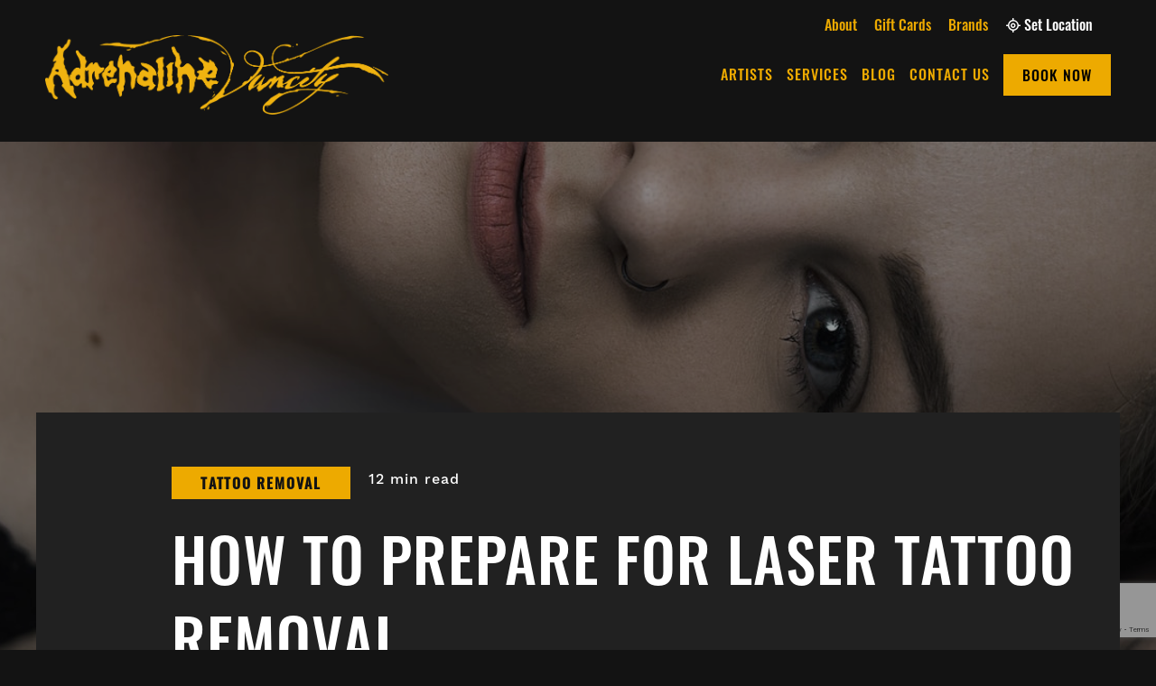

--- FILE ---
content_type: text/html; charset=UTF-8
request_url: https://adrenalinestudios.com/prepare-laser-tattoo-removal/
body_size: 14785
content:
<!DOCTYPE html>
<html lang="en-US" class="no-js">
<head>
    <meta charset="UTF-8" />
    <meta http-equiv="X-UA-Compatible" content="IE=edge">

    <meta name="HandheldFriendly" content="True">
    <meta name="MobileOptimized" content="320">
    <meta name="viewport" content="width=device-width, initial-scale=1, maximum-scale=1">
    <meta name="format-detection" content="telephone=no">
	<meta name="facebook-domain-verification" content="anbfqezxgzdqrsstj2plv0ug7h8l3l" />

    <meta name='robots' content='index, follow, max-image-preview:large, max-snippet:-1, max-video-preview:-1' />

	<!-- This site is optimized with the Yoast SEO plugin v22.5 - https://yoast.com/wordpress/plugins/seo/ -->
	<title>How to Prepare for Laser Tattoo Removal - Preparation Tips</title>
	<meta name="description" content="5 steps to preparing for successful laser tattoo removal, courtesy of Adrenaline Studios in Greater Vancouver and Toronto Ontario." />
	<link rel="canonical" href="https://adrenalinestudios.com/prepare-laser-tattoo-removal/" />
	<meta property="og:locale" content="en_US" />
	<meta property="og:type" content="article" />
	<meta property="og:title" content="How to Prepare for Laser Tattoo Removal - Preparation Tips" />
	<meta property="og:description" content="5 steps to preparing for successful laser tattoo removal, courtesy of Adrenaline Studios in Greater Vancouver and Toronto Ontario." />
	<meta property="og:url" content="https://adrenalinestudios.com/prepare-laser-tattoo-removal/" />
	<meta property="og:site_name" content="Adrenaline Tattoo" />
	<meta property="article:published_time" content="2019-10-03T00:00:00+00:00" />
	<meta property="article:modified_time" content="2020-06-01T01:19:55+00:00" />
	<meta property="og:image" content="https://adrenalinestudios.com/wp-content/uploads/2020/05/How-to-Prepare-for-Laser-Tattoo-Removal.jpg" />
	<meta property="og:image:width" content="1150" />
	<meta property="og:image:height" content="638" />
	<meta property="og:image:type" content="image/jpeg" />
	<meta name="author" content="Adrenaline Tattoo" />
	<meta name="twitter:card" content="summary_large_image" />
	<meta name="twitter:label1" content="Written by" />
	<meta name="twitter:data1" content="Adrenaline Tattoo" />
	<meta name="twitter:label2" content="Est. reading time" />
	<meta name="twitter:data2" content="3 minutes" />
	<script type="application/ld+json" class="yoast-schema-graph">{"@context":"https://schema.org","@graph":[{"@type":"Article","@id":"https://adrenalinestudios.com/prepare-laser-tattoo-removal/#article","isPartOf":{"@id":"https://adrenalinestudios.com/prepare-laser-tattoo-removal/"},"author":{"name":"Adrenaline Tattoo","@id":"https://adrenalinestudios.com/#/schema/person/363c365f2fbe4f4d3daa13d8a205b03d"},"headline":"How to Prepare for Laser Tattoo Removal","datePublished":"2019-10-03T00:00:00+00:00","dateModified":"2020-06-01T01:19:55+00:00","mainEntityOfPage":{"@id":"https://adrenalinestudios.com/prepare-laser-tattoo-removal/"},"wordCount":648,"commentCount":0,"publisher":{"@id":"https://adrenalinestudios.com/#organization"},"image":{"@id":"https://adrenalinestudios.com/prepare-laser-tattoo-removal/#primaryimage"},"thumbnailUrl":"https://adrenalinestudios.com/wp-content/uploads/2020/05/How-to-Prepare-for-Laser-Tattoo-Removal.jpg","keywords":["How to Prepare for Laser Tattoo Removal","How to Prepare for Tattoo Removal","Tattoo Removal Preparation"],"articleSection":["Tattoo Removal"],"inLanguage":"en-US","potentialAction":[{"@type":"CommentAction","name":"Comment","target":["https://adrenalinestudios.com/prepare-laser-tattoo-removal/#respond"]}]},{"@type":"WebPage","@id":"https://adrenalinestudios.com/prepare-laser-tattoo-removal/","url":"https://adrenalinestudios.com/prepare-laser-tattoo-removal/","name":"How to Prepare for Laser Tattoo Removal - Preparation Tips","isPartOf":{"@id":"https://adrenalinestudios.com/#website"},"primaryImageOfPage":{"@id":"https://adrenalinestudios.com/prepare-laser-tattoo-removal/#primaryimage"},"image":{"@id":"https://adrenalinestudios.com/prepare-laser-tattoo-removal/#primaryimage"},"thumbnailUrl":"https://adrenalinestudios.com/wp-content/uploads/2020/05/How-to-Prepare-for-Laser-Tattoo-Removal.jpg","datePublished":"2019-10-03T00:00:00+00:00","dateModified":"2020-06-01T01:19:55+00:00","description":"5 steps to preparing for successful laser tattoo removal, courtesy of Adrenaline Studios in Greater Vancouver and Toronto Ontario.","breadcrumb":{"@id":"https://adrenalinestudios.com/prepare-laser-tattoo-removal/#breadcrumb"},"inLanguage":"en-US","potentialAction":[{"@type":"ReadAction","target":["https://adrenalinestudios.com/prepare-laser-tattoo-removal/"]}]},{"@type":"ImageObject","inLanguage":"en-US","@id":"https://adrenalinestudios.com/prepare-laser-tattoo-removal/#primaryimage","url":"https://adrenalinestudios.com/wp-content/uploads/2020/05/How-to-Prepare-for-Laser-Tattoo-Removal.jpg","contentUrl":"https://adrenalinestudios.com/wp-content/uploads/2020/05/How-to-Prepare-for-Laser-Tattoo-Removal.jpg","width":1150,"height":638,"caption":"How to Prepare for Laser Tattoo Removal"},{"@type":"BreadcrumbList","@id":"https://adrenalinestudios.com/prepare-laser-tattoo-removal/#breadcrumb","itemListElement":[{"@type":"ListItem","position":1,"name":"Home","item":"https://adrenalinestudios.com/"},{"@type":"ListItem","position":2,"name":"How to Prepare for Laser Tattoo Removal"}]},{"@type":"WebSite","@id":"https://adrenalinestudios.com/#website","url":"https://adrenalinestudios.com/","name":"Adrenaline Tattoo","description":"","publisher":{"@id":"https://adrenalinestudios.com/#organization"},"potentialAction":[{"@type":"SearchAction","target":{"@type":"EntryPoint","urlTemplate":"https://adrenalinestudios.com/?s={search_term_string}"},"query-input":"required name=search_term_string"}],"inLanguage":"en-US"},{"@type":"Organization","@id":"https://adrenalinestudios.com/#organization","name":"Adrenaline Tattoo & Piercing","url":"https://adrenalinestudios.com/","logo":{"@type":"ImageObject","inLanguage":"en-US","@id":"https://adrenalinestudios.com/#/schema/logo/image/","url":"https://adrenalinestudios.com/wp-content/uploads/2020/02/adrenaline-logo.svg","contentUrl":"https://adrenalinestudios.com/wp-content/uploads/2020/02/adrenaline-logo.svg","width":281,"height":97,"caption":"Adrenaline Tattoo & Piercing"},"image":{"@id":"https://adrenalinestudios.com/#/schema/logo/image/"}},{"@type":"Person","@id":"https://adrenalinestudios.com/#/schema/person/363c365f2fbe4f4d3daa13d8a205b03d","name":"Adrenaline Tattoo","image":{"@type":"ImageObject","inLanguage":"en-US","@id":"https://adrenalinestudios.com/#/schema/person/image/","url":"https://secure.gravatar.com/avatar/ef29beff97d7ee391f4107651ba8aeba?s=96&d=mm&r=g","contentUrl":"https://secure.gravatar.com/avatar/ef29beff97d7ee391f4107651ba8aeba?s=96&d=mm&r=g","caption":"Adrenaline Tattoo"},"description":"Tattoos, not attitudes. Piercings, not pricks. From the beginning, Adrenaline’s focus has been on delivering the best customer service possible within the body modification industry."}]}</script>
	<!-- / Yoast SEO plugin. -->


<link rel='dns-prefetch' href='//ajax.googleapis.com' />
<link rel='dns-prefetch' href='//adrenalinestudios.com' />
<link rel='dns-prefetch' href='//www.google.com' />
<link rel='dns-prefetch' href='//cdnjs.cloudflare.com' />
<link rel='dns-prefetch' href='//kit.fontawesome.com' />
<link rel='dns-prefetch' href='//fonts.googleapis.com' />
<link rel='dns-prefetch' href='//use.fontawesome.com' />
<link rel='dns-prefetch' href='//use.typekit.net' />
<script async src="https://www.googletagmanager.com/gtag/js?id=UA-33131809-1"></script>
<script>
  window.dataLayer = window.dataLayer || [];
  function gtag(){dataLayer.push(arguments);}
  gtag("js", new Date());
  gtag("config", "UA-33131809-1", {"allow_display_features":false});
  </script>

	<script type="text/javascript">
/* <![CDATA[ */
window._wpemojiSettings = {"baseUrl":"https:\/\/s.w.org\/images\/core\/emoji\/15.0.3\/72x72\/","ext":".png","svgUrl":"https:\/\/s.w.org\/images\/core\/emoji\/15.0.3\/svg\/","svgExt":".svg","source":{"concatemoji":"https:\/\/adrenalinestudios.com\/wp-includes\/js\/wp-emoji-release.min.js?ver=6.5.2"}};
/*! This file is auto-generated */
!function(i,n){var o,s,e;function c(e){try{var t={supportTests:e,timestamp:(new Date).valueOf()};sessionStorage.setItem(o,JSON.stringify(t))}catch(e){}}function p(e,t,n){e.clearRect(0,0,e.canvas.width,e.canvas.height),e.fillText(t,0,0);var t=new Uint32Array(e.getImageData(0,0,e.canvas.width,e.canvas.height).data),r=(e.clearRect(0,0,e.canvas.width,e.canvas.height),e.fillText(n,0,0),new Uint32Array(e.getImageData(0,0,e.canvas.width,e.canvas.height).data));return t.every(function(e,t){return e===r[t]})}function u(e,t,n){switch(t){case"flag":return n(e,"\ud83c\udff3\ufe0f\u200d\u26a7\ufe0f","\ud83c\udff3\ufe0f\u200b\u26a7\ufe0f")?!1:!n(e,"\ud83c\uddfa\ud83c\uddf3","\ud83c\uddfa\u200b\ud83c\uddf3")&&!n(e,"\ud83c\udff4\udb40\udc67\udb40\udc62\udb40\udc65\udb40\udc6e\udb40\udc67\udb40\udc7f","\ud83c\udff4\u200b\udb40\udc67\u200b\udb40\udc62\u200b\udb40\udc65\u200b\udb40\udc6e\u200b\udb40\udc67\u200b\udb40\udc7f");case"emoji":return!n(e,"\ud83d\udc26\u200d\u2b1b","\ud83d\udc26\u200b\u2b1b")}return!1}function f(e,t,n){var r="undefined"!=typeof WorkerGlobalScope&&self instanceof WorkerGlobalScope?new OffscreenCanvas(300,150):i.createElement("canvas"),a=r.getContext("2d",{willReadFrequently:!0}),o=(a.textBaseline="top",a.font="600 32px Arial",{});return e.forEach(function(e){o[e]=t(a,e,n)}),o}function t(e){var t=i.createElement("script");t.src=e,t.defer=!0,i.head.appendChild(t)}"undefined"!=typeof Promise&&(o="wpEmojiSettingsSupports",s=["flag","emoji"],n.supports={everything:!0,everythingExceptFlag:!0},e=new Promise(function(e){i.addEventListener("DOMContentLoaded",e,{once:!0})}),new Promise(function(t){var n=function(){try{var e=JSON.parse(sessionStorage.getItem(o));if("object"==typeof e&&"number"==typeof e.timestamp&&(new Date).valueOf()<e.timestamp+604800&&"object"==typeof e.supportTests)return e.supportTests}catch(e){}return null}();if(!n){if("undefined"!=typeof Worker&&"undefined"!=typeof OffscreenCanvas&&"undefined"!=typeof URL&&URL.createObjectURL&&"undefined"!=typeof Blob)try{var e="postMessage("+f.toString()+"("+[JSON.stringify(s),u.toString(),p.toString()].join(",")+"));",r=new Blob([e],{type:"text/javascript"}),a=new Worker(URL.createObjectURL(r),{name:"wpTestEmojiSupports"});return void(a.onmessage=function(e){c(n=e.data),a.terminate(),t(n)})}catch(e){}c(n=f(s,u,p))}t(n)}).then(function(e){for(var t in e)n.supports[t]=e[t],n.supports.everything=n.supports.everything&&n.supports[t],"flag"!==t&&(n.supports.everythingExceptFlag=n.supports.everythingExceptFlag&&n.supports[t]);n.supports.everythingExceptFlag=n.supports.everythingExceptFlag&&!n.supports.flag,n.DOMReady=!1,n.readyCallback=function(){n.DOMReady=!0}}).then(function(){return e}).then(function(){var e;n.supports.everything||(n.readyCallback(),(e=n.source||{}).concatemoji?t(e.concatemoji):e.wpemoji&&e.twemoji&&(t(e.twemoji),t(e.wpemoji)))}))}((window,document),window._wpemojiSettings);
/* ]]> */
</script>
<style id='wp-emoji-styles-inline-css' type='text/css'>

	img.wp-smiley, img.emoji {
		display: inline !important;
		border: none !important;
		box-shadow: none !important;
		height: 1em !important;
		width: 1em !important;
		margin: 0 0.07em !important;
		vertical-align: -0.1em !important;
		background: none !important;
		padding: 0 !important;
	}
</style>
<link rel='stylesheet' id='wp-block-library-css' href='https://adrenalinestudios.com/wp-includes/css/dist/block-library/style.min.css?ver=6.5.2' type='text/css' media='all' />
<style id='classic-theme-styles-inline-css' type='text/css'>
/*! This file is auto-generated */
.wp-block-button__link{color:#fff;background-color:#32373c;border-radius:9999px;box-shadow:none;text-decoration:none;padding:calc(.667em + 2px) calc(1.333em + 2px);font-size:1.125em}.wp-block-file__button{background:#32373c;color:#fff;text-decoration:none}
</style>
<style id='global-styles-inline-css' type='text/css'>
body{--wp--preset--color--black: #000000;--wp--preset--color--cyan-bluish-gray: #abb8c3;--wp--preset--color--white: #ffffff;--wp--preset--color--pale-pink: #f78da7;--wp--preset--color--vivid-red: #cf2e2e;--wp--preset--color--luminous-vivid-orange: #ff6900;--wp--preset--color--luminous-vivid-amber: #fcb900;--wp--preset--color--light-green-cyan: #7bdcb5;--wp--preset--color--vivid-green-cyan: #00d084;--wp--preset--color--pale-cyan-blue: #8ed1fc;--wp--preset--color--vivid-cyan-blue: #0693e3;--wp--preset--color--vivid-purple: #9b51e0;--wp--preset--gradient--vivid-cyan-blue-to-vivid-purple: linear-gradient(135deg,rgba(6,147,227,1) 0%,rgb(155,81,224) 100%);--wp--preset--gradient--light-green-cyan-to-vivid-green-cyan: linear-gradient(135deg,rgb(122,220,180) 0%,rgb(0,208,130) 100%);--wp--preset--gradient--luminous-vivid-amber-to-luminous-vivid-orange: linear-gradient(135deg,rgba(252,185,0,1) 0%,rgba(255,105,0,1) 100%);--wp--preset--gradient--luminous-vivid-orange-to-vivid-red: linear-gradient(135deg,rgba(255,105,0,1) 0%,rgb(207,46,46) 100%);--wp--preset--gradient--very-light-gray-to-cyan-bluish-gray: linear-gradient(135deg,rgb(238,238,238) 0%,rgb(169,184,195) 100%);--wp--preset--gradient--cool-to-warm-spectrum: linear-gradient(135deg,rgb(74,234,220) 0%,rgb(151,120,209) 20%,rgb(207,42,186) 40%,rgb(238,44,130) 60%,rgb(251,105,98) 80%,rgb(254,248,76) 100%);--wp--preset--gradient--blush-light-purple: linear-gradient(135deg,rgb(255,206,236) 0%,rgb(152,150,240) 100%);--wp--preset--gradient--blush-bordeaux: linear-gradient(135deg,rgb(254,205,165) 0%,rgb(254,45,45) 50%,rgb(107,0,62) 100%);--wp--preset--gradient--luminous-dusk: linear-gradient(135deg,rgb(255,203,112) 0%,rgb(199,81,192) 50%,rgb(65,88,208) 100%);--wp--preset--gradient--pale-ocean: linear-gradient(135deg,rgb(255,245,203) 0%,rgb(182,227,212) 50%,rgb(51,167,181) 100%);--wp--preset--gradient--electric-grass: linear-gradient(135deg,rgb(202,248,128) 0%,rgb(113,206,126) 100%);--wp--preset--gradient--midnight: linear-gradient(135deg,rgb(2,3,129) 0%,rgb(40,116,252) 100%);--wp--preset--font-size--small: 13px;--wp--preset--font-size--medium: 20px;--wp--preset--font-size--large: 36px;--wp--preset--font-size--x-large: 42px;--wp--preset--spacing--20: 0.44rem;--wp--preset--spacing--30: 0.67rem;--wp--preset--spacing--40: 1rem;--wp--preset--spacing--50: 1.5rem;--wp--preset--spacing--60: 2.25rem;--wp--preset--spacing--70: 3.38rem;--wp--preset--spacing--80: 5.06rem;--wp--preset--shadow--natural: 6px 6px 9px rgba(0, 0, 0, 0.2);--wp--preset--shadow--deep: 12px 12px 50px rgba(0, 0, 0, 0.4);--wp--preset--shadow--sharp: 6px 6px 0px rgba(0, 0, 0, 0.2);--wp--preset--shadow--outlined: 6px 6px 0px -3px rgba(255, 255, 255, 1), 6px 6px rgba(0, 0, 0, 1);--wp--preset--shadow--crisp: 6px 6px 0px rgba(0, 0, 0, 1);}:where(.is-layout-flex){gap: 0.5em;}:where(.is-layout-grid){gap: 0.5em;}body .is-layout-flow > .alignleft{float: left;margin-inline-start: 0;margin-inline-end: 2em;}body .is-layout-flow > .alignright{float: right;margin-inline-start: 2em;margin-inline-end: 0;}body .is-layout-flow > .aligncenter{margin-left: auto !important;margin-right: auto !important;}body .is-layout-constrained > .alignleft{float: left;margin-inline-start: 0;margin-inline-end: 2em;}body .is-layout-constrained > .alignright{float: right;margin-inline-start: 2em;margin-inline-end: 0;}body .is-layout-constrained > .aligncenter{margin-left: auto !important;margin-right: auto !important;}body .is-layout-constrained > :where(:not(.alignleft):not(.alignright):not(.alignfull)){max-width: var(--wp--style--global--content-size);margin-left: auto !important;margin-right: auto !important;}body .is-layout-constrained > .alignwide{max-width: var(--wp--style--global--wide-size);}body .is-layout-flex{display: flex;}body .is-layout-flex{flex-wrap: wrap;align-items: center;}body .is-layout-flex > *{margin: 0;}body .is-layout-grid{display: grid;}body .is-layout-grid > *{margin: 0;}:where(.wp-block-columns.is-layout-flex){gap: 2em;}:where(.wp-block-columns.is-layout-grid){gap: 2em;}:where(.wp-block-post-template.is-layout-flex){gap: 1.25em;}:where(.wp-block-post-template.is-layout-grid){gap: 1.25em;}.has-black-color{color: var(--wp--preset--color--black) !important;}.has-cyan-bluish-gray-color{color: var(--wp--preset--color--cyan-bluish-gray) !important;}.has-white-color{color: var(--wp--preset--color--white) !important;}.has-pale-pink-color{color: var(--wp--preset--color--pale-pink) !important;}.has-vivid-red-color{color: var(--wp--preset--color--vivid-red) !important;}.has-luminous-vivid-orange-color{color: var(--wp--preset--color--luminous-vivid-orange) !important;}.has-luminous-vivid-amber-color{color: var(--wp--preset--color--luminous-vivid-amber) !important;}.has-light-green-cyan-color{color: var(--wp--preset--color--light-green-cyan) !important;}.has-vivid-green-cyan-color{color: var(--wp--preset--color--vivid-green-cyan) !important;}.has-pale-cyan-blue-color{color: var(--wp--preset--color--pale-cyan-blue) !important;}.has-vivid-cyan-blue-color{color: var(--wp--preset--color--vivid-cyan-blue) !important;}.has-vivid-purple-color{color: var(--wp--preset--color--vivid-purple) !important;}.has-black-background-color{background-color: var(--wp--preset--color--black) !important;}.has-cyan-bluish-gray-background-color{background-color: var(--wp--preset--color--cyan-bluish-gray) !important;}.has-white-background-color{background-color: var(--wp--preset--color--white) !important;}.has-pale-pink-background-color{background-color: var(--wp--preset--color--pale-pink) !important;}.has-vivid-red-background-color{background-color: var(--wp--preset--color--vivid-red) !important;}.has-luminous-vivid-orange-background-color{background-color: var(--wp--preset--color--luminous-vivid-orange) !important;}.has-luminous-vivid-amber-background-color{background-color: var(--wp--preset--color--luminous-vivid-amber) !important;}.has-light-green-cyan-background-color{background-color: var(--wp--preset--color--light-green-cyan) !important;}.has-vivid-green-cyan-background-color{background-color: var(--wp--preset--color--vivid-green-cyan) !important;}.has-pale-cyan-blue-background-color{background-color: var(--wp--preset--color--pale-cyan-blue) !important;}.has-vivid-cyan-blue-background-color{background-color: var(--wp--preset--color--vivid-cyan-blue) !important;}.has-vivid-purple-background-color{background-color: var(--wp--preset--color--vivid-purple) !important;}.has-black-border-color{border-color: var(--wp--preset--color--black) !important;}.has-cyan-bluish-gray-border-color{border-color: var(--wp--preset--color--cyan-bluish-gray) !important;}.has-white-border-color{border-color: var(--wp--preset--color--white) !important;}.has-pale-pink-border-color{border-color: var(--wp--preset--color--pale-pink) !important;}.has-vivid-red-border-color{border-color: var(--wp--preset--color--vivid-red) !important;}.has-luminous-vivid-orange-border-color{border-color: var(--wp--preset--color--luminous-vivid-orange) !important;}.has-luminous-vivid-amber-border-color{border-color: var(--wp--preset--color--luminous-vivid-amber) !important;}.has-light-green-cyan-border-color{border-color: var(--wp--preset--color--light-green-cyan) !important;}.has-vivid-green-cyan-border-color{border-color: var(--wp--preset--color--vivid-green-cyan) !important;}.has-pale-cyan-blue-border-color{border-color: var(--wp--preset--color--pale-cyan-blue) !important;}.has-vivid-cyan-blue-border-color{border-color: var(--wp--preset--color--vivid-cyan-blue) !important;}.has-vivid-purple-border-color{border-color: var(--wp--preset--color--vivid-purple) !important;}.has-vivid-cyan-blue-to-vivid-purple-gradient-background{background: var(--wp--preset--gradient--vivid-cyan-blue-to-vivid-purple) !important;}.has-light-green-cyan-to-vivid-green-cyan-gradient-background{background: var(--wp--preset--gradient--light-green-cyan-to-vivid-green-cyan) !important;}.has-luminous-vivid-amber-to-luminous-vivid-orange-gradient-background{background: var(--wp--preset--gradient--luminous-vivid-amber-to-luminous-vivid-orange) !important;}.has-luminous-vivid-orange-to-vivid-red-gradient-background{background: var(--wp--preset--gradient--luminous-vivid-orange-to-vivid-red) !important;}.has-very-light-gray-to-cyan-bluish-gray-gradient-background{background: var(--wp--preset--gradient--very-light-gray-to-cyan-bluish-gray) !important;}.has-cool-to-warm-spectrum-gradient-background{background: var(--wp--preset--gradient--cool-to-warm-spectrum) !important;}.has-blush-light-purple-gradient-background{background: var(--wp--preset--gradient--blush-light-purple) !important;}.has-blush-bordeaux-gradient-background{background: var(--wp--preset--gradient--blush-bordeaux) !important;}.has-luminous-dusk-gradient-background{background: var(--wp--preset--gradient--luminous-dusk) !important;}.has-pale-ocean-gradient-background{background: var(--wp--preset--gradient--pale-ocean) !important;}.has-electric-grass-gradient-background{background: var(--wp--preset--gradient--electric-grass) !important;}.has-midnight-gradient-background{background: var(--wp--preset--gradient--midnight) !important;}.has-small-font-size{font-size: var(--wp--preset--font-size--small) !important;}.has-medium-font-size{font-size: var(--wp--preset--font-size--medium) !important;}.has-large-font-size{font-size: var(--wp--preset--font-size--large) !important;}.has-x-large-font-size{font-size: var(--wp--preset--font-size--x-large) !important;}
.wp-block-navigation a:where(:not(.wp-element-button)){color: inherit;}
:where(.wp-block-post-template.is-layout-flex){gap: 1.25em;}:where(.wp-block-post-template.is-layout-grid){gap: 1.25em;}
:where(.wp-block-columns.is-layout-flex){gap: 2em;}:where(.wp-block-columns.is-layout-grid){gap: 2em;}
.wp-block-pullquote{font-size: 1.5em;line-height: 1.6;}
</style>
<link rel='stylesheet' id='wp-smart-crop-renderer-css' href='https://adrenalinestudios.com/wp-content/plugins/wp-smartcrop/css/image-renderer.css?ver=2.0.9' type='text/css' media='all' />
<link rel='stylesheet' id='google-fonts-css' href='https://fonts.googleapis.com/css?family=Open+Sans%3A300%2C300i%2C400%2C400i%2C600%2C600i%2C700%2C700i&#038;ver=6.5.2' type='text/css' media='all' />
<link rel='stylesheet' id='fontawesome-css' href='https://use.fontawesome.com/releases/v5.8.1/css/all.css?ver=6.5.2' type='text/css' media='all' />
<link rel='stylesheet' id='fancybox-css' href='https://cdnjs.cloudflare.com/ajax/libs/fancybox/3.5.6/jquery.fancybox.min.css?ver=6.5.2' type='text/css' media='all' />
<link rel='stylesheet' id='slick-css' href='https://cdnjs.cloudflare.com/ajax/libs/slick-carousel/1.9.0/slick.min.css?ver=6.5.2' type='text/css' media='all' />
<link rel='stylesheet' id='fonts-css' href='https://use.typekit.net/pfw2adz.css?ver=6.5.2' type='text/css' media='all' />
<link rel='stylesheet' id='theme-style-css' href='https://adrenalinestudios.com/wp-content/themes/strukture/styles/css/main-style.css?ver=1768870720' type='text/css' media='all' />
<script type="text/javascript" src="//ajax.googleapis.com/ajax/libs/jquery/3.3.1/jquery.min.js?ver=6.5.2" id="jquery-js"></script>
<link rel="https://api.w.org/" href="https://adrenalinestudios.com/wp-json/" /><link rel="alternate" type="application/json" href="https://adrenalinestudios.com/wp-json/wp/v2/posts/926" /><link rel="alternate" type="application/json+oembed" href="https://adrenalinestudios.com/wp-json/oembed/1.0/embed?url=https%3A%2F%2Fadrenalinestudios.com%2Fprepare-laser-tattoo-removal%2F" />
<link rel="alternate" type="text/xml+oembed" href="https://adrenalinestudios.com/wp-json/oembed/1.0/embed?url=https%3A%2F%2Fadrenalinestudios.com%2Fprepare-laser-tattoo-removal%2F&#038;format=xml" />
<link rel="pingback" href="https://adrenalinestudios.com/xmlrpc.php"><!-- Google tag (gtag.js) -->
<script async src="https://www.googletagmanager.com/gtag/js?id=G-D5NMB0HVT3"></script>
<script>
  window.dataLayer = window.dataLayer || [];
  function gtag(){dataLayer.push(arguments);}
  gtag('js', new Date());

  gtag('config', 'G-D5NMB0HVT3');
</script><link rel="icon" href="https://adrenalinestudios.com/wp-content/uploads/2020/05/adrenaline_favicon.png" sizes="32x32" />
<link rel="icon" href="https://adrenalinestudios.com/wp-content/uploads/2020/05/adrenaline_favicon.png" sizes="192x192" />
<link rel="apple-touch-icon" href="https://adrenalinestudios.com/wp-content/uploads/2020/05/adrenaline_favicon.png" />
<meta name="msapplication-TileImage" content="https://adrenalinestudios.com/wp-content/uploads/2020/05/adrenaline_favicon.png" />
		<style type="text/css" id="wp-custom-css">
			/* adding to preview artist singles to client */
@media screen and (min-width: 1200px) {
.single-team_member .strukture-wrapper {
    padding-top: 260px;
	}}		</style>
		
    <!-- Meta Pixel Code -->
<script>
  !function(f,b,e,v,n,t,s)
  {if(f.fbq)return;n=f.fbq=function(){n.callMethod?
  n.callMethod.apply(n,arguments):n.queue.push(arguments)};
  if(!f._fbq)f._fbq=n;n.push=n;n.loaded=!0;n.version='2.0';
  n.queue=[];t=b.createElement(e);t.async=!0;
  t.src=v;s=b.getElementsByTagName(e)[0];
  s.parentNode.insertBefore(t,s)}(window, document,'script',
  'https://connect.facebook.net/en_US/fbevents.js');
  fbq('init', '2340115766148149');
  fbq('track', 'PageView');
</script>
<noscript><img height="1" width="1" style="display:none"
  src="https://www.facebook.com/tr?id=2340115766148149&ev=PageView&noscript=1"
/></noscript>
<!-- End Meta Pixel Code -->
<script>window.Mangomint = window.Mangomint || {}; window.Mangomint.CompanyId = 851892;</script><script src="https://booking.mangomint.com/app.js" async></script>
</head>

<body class="post-template-default single single-post postid-926 single-format-standard">
  


   

    <section class="header-wrap">
        <header class="site-utility">



            <div class="row row-middle">
                <div class="columns-12">

                    <div class="main-menu-wrapper">
                        <ul id="menu-utility-menu" class="nav-menu utility-menu"><li id="menu-item-1247" class="menu-item menu-item-type-post_type menu-item-object-page menu-item-1247"><a href="https://adrenalinestudios.com/about/">About</a></li>
<li id="menu-item-2643" class="menu-item menu-item-type-post_type menu-item-object-page menu-item-2643"><a href="https://adrenalinestudios.com/gift-card/">Gift Cards</a></li>
<li id="menu-item-1248" class="menu-item menu-item-type-post_type menu-item-object-page menu-item-1248"><a href="https://adrenalinestudios.com/brands/">Brands</a></li>
</ul>                    </div>

                    <div>
                     <a href="" id="set-location-trigger" class="set-location">
                        <i class="far fa-location"></i>
                        <span class="dynamic-location" data-location-meta="name"></span>
                        Set Location
                    </a>

                </div>



            </div>
        </div>
    </header>





<header class="site-header" role="banner">
    <div class="row row-middle row-wrap">
        <div class="columns-4 logo-column">

         <a href="https://adrenalinestudios.com" title="Adrenaline Tattoo" rel="home"><img src="https://adrenalinestudios.com/wp-content/uploads/2023/12/Tattoo-Studio-Vancouver-Piercings-1.png" alt="Adrenaline Tattoo" class="site-logo" /></a>
         <a class="fs-menu-trigger" href="#">
            <span class="burger-menu-text">Menu</span>

            <span class="fs-burger-menu">
                <span class="burger-line"></span>
            </span>
        </a>
    </div>

    <nav class="columns-8  navigation-column" role="navigation">
  
                <ul id="menu-main-menu" class="nav-menu main-menu"><li id="menu-item-528" class="menu-item menu-item-type-post_type menu-item-object-page menu-item-528"><a href="https://adrenalinestudios.com/artists/">Artists</a></li>
<li id="menu-item-512" class="menu-item menu-item-type-post_type menu-item-object-page menu-item-512"><a href="https://adrenalinestudios.com/services/">Services</a></li>
<li id="menu-item-1815" class="menu-item menu-item-type-post_type menu-item-object-page menu-item-1815"><a href="https://adrenalinestudios.com/blog/">Blog</a></li>
<li id="menu-item-348" class="menu-item menu-item-type-post_type menu-item-object-page menu-item-348"><a href="https://adrenalinestudios.com/contact/">Contact Us</a></li>
<li id="menu-item-1816" class="header-button menu-item menu-item-type-post_type menu-item-object-page menu-item-1816"><a href="https://adrenalinestudios.com/contact/">Book Now</a></li>
</ul>            </nav>
        </div>
    </header>
</section>





<section class="set-location-container" id="location-modal" style="display: none">
    <div class="container">
        <h4 class="text-center">Set My Location</h4>

        <div class="gps-loader" style="display:none; ">
            <i class="fa fa-spinner fa-spin " aria-hidden="true"></i>
            Finding your location
        </div>

        <div class="locations-loader" style="display:none; ">
            <i class="fa fa-spinner fa-spin " aria-hidden="true"></i>
            Finding nearby locations
        </div>
        <ul class="locations-list block-grid-1">

        </ul>
        <a href="#" class="button one" id="clear-location" style="display: none">Clear Location</a>
    </div>
</section>
<section id="main" class="site-main">


    <section class="">
    <div class="page-banner single-page-banner" style="background-color: #edaa00 "data-bg="bg-696f410f58561">
        <div class="row-bottom row-center row">

            <div class="content-container columns-12  content-column">
                <div class="banner-content-box">
                    <div class="title-container">
                        <div class="post-top-meta">
                            <div class="terms-container"><h6 class="subtitle">Tattoo Removal</h6></div>                            <p>12 min read</p>
                        </div>
                        <!-- heading -->
                        <h1>How to Prepare for Laser Tattoo Removal</h1>
                    </div>
                </div>

                <div class="post-meta">
                    <p> October 3, 2019</p>
                    <p>
                        By: Adrenaline Tattoo                    </p>
                </div>
                


<div class="social-share">
    <h6 class="subtitle">Share Post</h6>
    <ul class="social-list">
        <li class="facebook-share">
            <a target="_blank" href="https://www.facebook.com/sharer/sharer.php?u=https://adrenalinestudios.com/prepare-laser-tattoo-removal/" class="pop"><i style="color:"  class="fab fa-facebook"></i></a>
        </li>

        <li class="twitter-share">
            <a style="color:"  class="fa fa-twitter pop" href= "http://twitter.com/intent/tweet?text=Currently reading How to Prepare for Laser Tattoo Removal;url=https://adrenalinestudios.com/prepare-laser-tattoo-removal/"" target="_blank" rel="noopener noreferrer">
            </a>
        </li>


        <li class="linkedin-share">
            <a target="_blank" href="https://www.linkedin.com/cws/share?url=https://adrenalinestudios.com/prepare-laser-tattoo-removal/" class="pop"><i style="color:"  class="fab fa-linkedin"></i></a>
        </li>



    </ul>
</div>


            </div>
        </div>
    </div>
</section>

<div class="strukture-wrapper ">

	<article class="entry-content row single-post-content">
    <div class="columns-10 column-center content-column">

        <p style="text-align: center;"><img fetchpriority="high" decoding="async" class="aligncenter size-full wp-image-27912" src="/wp-content/uploads/2020/05/How-to-Prepare-for-Laser-Tattoo-Removal.jpg" alt="How to Prepare for Laser Tattoo Removal" width="1150" height="638" /></p>
<p>Have you been <a href="https://adrenalinestudios.com/tattoos-wont-regret/">hit with tattoo regret</a>? Don&#8217;t fret, because you&#8217;ve got options. With advancements in laser tattoo removal you have a truly viable means to getting rid of bad ink. But before you move forward with the procedure, take note of the following preparations.</p>
<h2><strong>5 Steps to Preparing for Successful Laser Tattoo Removal</strong></h2>
<p><span id="more-926"></span></p>
<h3><strong>1. Choose the Right Laser</strong></h3>
<p>The most important consideration is the choice of tattoo removal system because not all lasers are created equally. You need one that removes the ink naturally (leveraging your body&#8217;s own lymphatic system) and can effectively remove all tones and pigments with minimal pain and in short session durations over a period of time. This industry leading solution is PicoSure. <a href="https://adrenalinestudios.com/benefits-laser-tattoo-removal/"><strong>Learn more</strong></a> about how <strong>PicoSure&#8217;s patented PressureWave technology</strong> is the best for tattoo removal, and find out if candidate studios/clinics use this system.</p>
<h3><strong>2. Choose a Tattoo Studio Over a General Laser Clinic</strong></h3>
<p>Now that you know which laser system to use, you must now decide between a general laser clinic and a tattoo studio that offers the removal service. We can solve this conundrum right away, and no, it&#8217;s not a biased answer.</p>
<p>There is no denying that a tattoo studio&#8217;s laser removal personnel are <strong>experts in body ink</strong>. Wouldn&#8217;t you prefer an <strong>authority in tattoo application</strong> be the one to manage removal? In addition to a <strong>superior knowledge of body ink</strong>, a tattoo studio will also present you with an option you may not have considered &#8211; using laser to <a href="https://adrenalinestudios.com/laser-tattoo-fading-cover/">fade the bad tattoo</a> and make way for a <strong>coverup</strong> (i.e. the tattoo you&#8217;ve always dreamed of). View more on <a href="https://adrenalinestudios.com/get-tattoo-removal-tattoo-studio-laser-clinic/">why you should choose a tattoo studio over a general clinic</a> for laser removal.</p>
<h3><strong>3. Minimize Sun Exposure Before You Begin</strong></h3>
<p>The two most important preparations are locked and loaded so we can now move on to the practical tips. This begins with keeping out of the sun. <strong>Avoid excessive sun exposure for about four weeks</strong> prior to your first laser tattoo removal session and minimize ongoing exposure through to the last. If you must be under the sun, cover up and wear eco-friendly (less likely to irritate the skin) sunscreen. You want your epidermis to be free of irritation or unnatural (to you) conditioning, which includes sunburns, rashes, and heavy tans.</p>
<h3><strong>4. Get Skin Fit</strong></h3>
<p>Laser tattoo removal is more likely to succeed on healthy skin. Ideally you would <strong>cut out smoking and alcohol consumption</strong> (as applicable) four weeks prior to your first session and throughout. Consume (through natural foods and supplements) plenty of <strong>skin-friendly antioxidants</strong> such as Vitamin A, Vitamin B, Vitamin C, Vitamin E, resveratrol, coenzymeQ10, polyphenol, glutathione, and flavonoids. Even better, set aside some time to enjoy a <strong>coconut milk and honey bath</strong> and <strong>moisturize</strong> <strong>after every bath/shower</strong> with a chemical-free lotion that contains aloe. As always, get your <strong>8-12 cups of water</strong> per day. Practice all of the above one-month out of your first session and your skin will be glowing and primed for treatment.</p>
<h3><strong>5. What to Avoid on the Day of Your Laser Removal </strong></h3>
<p>The big day is here. You&#8217;re skin fit and headed to a professional tattoo studio for your removal. There&#8217;s just a few more things you need to do to prepare. For one, <strong>avoid taking aspirin and ibuprofen</strong> before you appointment because they may cause your skin to bruise after the treatment. In addition, be sure to keep the soon-to-be-treated area <strong>clean and free of cosmetics, lotions, perfumes, and any other &#8220;agent&#8221;</strong> that can coat the skin. Also, <strong>don&#8217;t come on an empty stomach</strong> to avoid feeling lightheaded during your session. Lastly, wear <strong>light and loose fitting clothing</strong> for comfort.</p>
<hr />
<p>Ready to talk about your laser tattoo removal or fading for coverup? Connect to <a href="https://adrenalinestudios.com/shops">an Adrenaline Studios near you</a> for a friendly consultation.</p>
         


<div class="social-share">
    <h6 class="subtitle">Share Post</h6>
    <ul class="social-list">
        <li class="facebook-share">
            <a target="_blank" href="https://www.facebook.com/sharer/sharer.php?u=https://adrenalinestudios.com/prepare-laser-tattoo-removal/" class="pop"><i style="color:"  class="fab fa-facebook"></i></a>
        </li>

        <li class="twitter-share">
            <a style="color:"  class="fa fa-twitter pop" href= "http://twitter.com/intent/tweet?text=Currently reading How to Prepare for Laser Tattoo Removal;url=https://adrenalinestudios.com/prepare-laser-tattoo-removal/"" target="_blank" rel="noopener noreferrer">
            </a>
        </li>


        <li class="linkedin-share">
            <a target="_blank" href="https://www.linkedin.com/cws/share?url=https://adrenalinestudios.com/prepare-laser-tattoo-removal/" class="pop"><i style="color:"  class="fab fa-linkedin"></i></a>
        </li>



    </ul>
</div>


        <div class="post-author-container">

          <div class="image-column columns-2">
            <img alt='' src='https://secure.gravatar.com/avatar/ef29beff97d7ee391f4107651ba8aeba?s=125&#038;d=mm&#038;r=g' srcset='https://secure.gravatar.com/avatar/ef29beff97d7ee391f4107651ba8aeba?s=250&#038;d=mm&#038;r=g 2x' class='avatar avatar-125 photo' height='125' width='125' decoding='async'/>        </div>


        <div class="content-column columns-10">

            <span class="written-by">
              <h6 class="subtitle">Written By:</h6>
              <p>Adrenaline Tattoo</p>
          </span>

          <p>Tattoos, not attitudes. Piercings, not pricks. From the beginning, Adrenaline’s focus has been on delivering the best customer service possible within the body modification industry.</p>

          <a class="button read-more" href="https://adrenalinestudios.com/author/adrenaline/">More By This Author</a>


      </div>

  </div><!-- author -->



</div>



</article>



<div class="blue-blog-bg">

	    <article              class="content-component left-right-content related_posts_headline    centered_intro ">
        <div class="row row-center" id="">
            <div class="columns-6 content-column">

                <div class="text-container">
                    <!-- subtitle -->
                                        <!-- heading -->

                    
                    <h2 style="color:#ffffff;" class="heading"  itemprop="name">Keep Reading</h2>

                    <!-- text -->
                                            <p><p>There&#8217;s lots more where that came from. Check out these related posts from the Adrenaline Blog.</p>
</p>
                                    </div>

              
                    <!-- cta -->
                              
            </div>
        </div>

    </article>

    
 	
        <div class="row row-center blog-post-wrapper standard-posts">
            <div class="columns-12 blog-post-loop block-grid-3">

                

                   <article class="loop-content loop-post row">
                    <div class="columns-12 image-column">
                        <a href="https://adrenalinestudios.com/tattoo-shops-offering-same-day-appointment-vancouver/" title="Tattoo Shops Offering Same Day Appointment"><img width="768" height="392" src="https://adrenalinestudios.com/wp-content/uploads/2025/09/Tattoo-Shops-Same-Day-Appointment-Vancouver-BC-768x392.jpeg" class="attachment-medium_large size-medium_large wp-post-image" alt="Tattoo Shops Same Day Appointment Vancouver BC" decoding="async" srcset="https://adrenalinestudios.com/wp-content/uploads/2025/09/Tattoo-Shops-Same-Day-Appointment-Vancouver-BC-768x392.jpeg 768w, https://adrenalinestudios.com/wp-content/uploads/2025/09/Tattoo-Shops-Same-Day-Appointment-Vancouver-BC-300x153.jpeg 300w, https://adrenalinestudios.com/wp-content/uploads/2025/09/Tattoo-Shops-Same-Day-Appointment-Vancouver-BC-1024x523.jpeg 1024w, https://adrenalinestudios.com/wp-content/uploads/2025/09/Tattoo-Shops-Same-Day-Appointment-Vancouver-BC-980x501.jpeg 980w, https://adrenalinestudios.com/wp-content/uploads/2025/09/Tattoo-Shops-Same-Day-Appointment-Vancouver-BC-480x245.jpeg 480w, https://adrenalinestudios.com/wp-content/uploads/2025/09/Tattoo-Shops-Same-Day-Appointment-Vancouver-BC.jpeg 1200w" sizes="(max-width: 768px) 100vw, 768px" /></a>                    </div>

                    <div class="columns-12 content-column">


                      <div class="single-post-cat-list"><a href="https://adrenalinestudios.com/category/tattoo-tips/">Tattoo Tips</a><p>,</p>                          <p class="post-date">September 20, 2025</p>

                          </div>


                    <h4  class="loop-title"><a href="https://adrenalinestudios.com/tattoo-shops-offering-same-day-appointment-vancouver/" title="Tattoo Shops Offering Same Day Appointment">Tattoo Shops Offering Same Day Appointment</a></h4>

                    <p>A same day tattoo shop is as it sounds &#8211; a tattoo studio that you...</p>

                    <a style="color:#edaa00;"  href="https://adrenalinestudios.com/tattoo-shops-offering-same-day-appointment-vancouver/" class="read-more">Read More</a>
                </div>
            </article>
        

                   <article class="loop-content loop-post row">
                    <div class="columns-12 image-column">
                        <a href="https://adrenalinestudios.com/how-to-book-a-tattoo-appointment/" title="How to Book a Tattoo Appointment"><img width="768" height="456" src="https://adrenalinestudios.com/wp-content/uploads/2025/09/How-to-Book-a-Tattoo-Appointment-Vancouver-BC-2-768x456.jpg" class="attachment-medium_large size-medium_large wp-post-image" alt="How to Book a Tattoo Appointment Vancouver" decoding="async" loading="lazy" srcset="https://adrenalinestudios.com/wp-content/uploads/2025/09/How-to-Book-a-Tattoo-Appointment-Vancouver-BC-2-768x456.jpg 768w, https://adrenalinestudios.com/wp-content/uploads/2025/09/How-to-Book-a-Tattoo-Appointment-Vancouver-BC-2-300x178.jpg 300w, https://adrenalinestudios.com/wp-content/uploads/2025/09/How-to-Book-a-Tattoo-Appointment-Vancouver-BC-2-1024x608.jpg 1024w, https://adrenalinestudios.com/wp-content/uploads/2025/09/How-to-Book-a-Tattoo-Appointment-Vancouver-BC-2-980x581.jpg 980w, https://adrenalinestudios.com/wp-content/uploads/2025/09/How-to-Book-a-Tattoo-Appointment-Vancouver-BC-2-480x285.jpg 480w, https://adrenalinestudios.com/wp-content/uploads/2025/09/How-to-Book-a-Tattoo-Appointment-Vancouver-BC-2-350x208.jpg 350w, https://adrenalinestudios.com/wp-content/uploads/2025/09/How-to-Book-a-Tattoo-Appointment-Vancouver-BC-2.jpg 1200w" sizes="(max-width: 768px) 100vw, 768px" /></a>                    </div>

                    <div class="columns-12 content-column">


                      <div class="single-post-cat-list"><a href="https://adrenalinestudios.com/category/tattoo-questions/">Tattoo Questions</a><p>,</p>                          <p class="post-date">September 20, 2025</p>

                          </div>


                    <h4  class="loop-title"><a href="https://adrenalinestudios.com/how-to-book-a-tattoo-appointment/" title="How to Book a Tattoo Appointment">How to Book a Tattoo Appointment</a></h4>

                    <p>You&#8217;ve made the decision to finally get a tattoo. All that’s left to do is...</p>

                    <a style="color:#edaa00;"  href="https://adrenalinestudios.com/how-to-book-a-tattoo-appointment/" class="read-more">Read More</a>
                </div>
            </article>
        
    </div>
</div>

</div>
 	
  
   





<!-- Optional advanced size styling for backgrounds -->
    
    

    <style>
        .blog_footer_callout:before {
            background-image: url(https://adrenalinestudios.com/wp-content/uploads/2020/02/ContactUS.jpg);
            width:80%;
            height:100%;
            right:0px;
            top:0px;
        }

        .blog_footer_callout:after {
            right:80%;
        }


    </style>







    <article              class="content-component left-right-content blog_footer_callout    background_image_content centered_background_full ">
        <div class="row row-center" id="Higher Learning">
            <div class="columns-8 content-column">

                <div class="text-container">
                    <!-- subtitle -->
                                            <h6 style="color:#ffffff" class="subtitle">Higher Learning</h6>
                                        <!-- heading -->

                    <h2 style="color:white" class="heading"  itemprop="name">From the Blog</h2>
                    <!-- text -->
                                            <p>We spend a LOT of time thinking about tattoos and piercings – and we're happy to share our best advice. Check out our blog to find insights on everything you've ever wondered about body art.</p>
                                    </div>

                                    <!-- cta -->
                    <div class="cta-column">
                        <div class="cta-container">
                                                          <a role="button" style="background-color:#edaa00" class="button one" href="/blog/" target="">Read On</a>                                                    </div>
                    </div>
                            </div>
        </div>

    </article>

    </div>

</section>


<script>

	var OSName="Unknown OS";
	if (navigator.appVersion.indexOf("Win")!=-1) OSName="Windows";
	if (navigator.appVersion.indexOf("Mac")!=-1) OSName="MacOS";
	if (navigator.appVersion.indexOf("X11")!=-1) OSName="UNIX";
	if (navigator.appVersion.indexOf("Linux")!=-1) OSName="Linux";

	if(OSName == 'Windows') {

		$('body').addClass('windows');

	}
</script>


<footer class="site-footer" role="contentinfo">

	<div class="row row-center">
		<div class="columns-12 footer-logo-column">
			<div class="columns-4">
				<a href="https://adrenalinestudios.com" title="Adrenaline Tattoo" rel="home"><img src="https://adrenalinestudios.com/wp-content/uploads/2023/12/Tattoo-Studio-Vancouver-Piercings-1.png" alt="Adrenaline Tattoo" class="site-logo" /></a>			</div>
		</div>

		<div class="columns-2 footer-menu">
			<p>Learn More</p>
			<ul id="menu-learn-more" class="nav-menu footer-menu"><li id="menu-item-686" class="menu-item menu-item-type-post_type menu-item-object-page menu-item-686"><a href="https://adrenalinestudios.com/about/">About</a></li>
<li id="menu-item-571" class="menu-item menu-item-type-post_type menu-item-object-page menu-item-571"><a href="https://adrenalinestudios.com/services/">Services</a></li>
<li id="menu-item-542" class="menu-item menu-item-type-post_type menu-item-object-page menu-item-542"><a href="https://adrenalinestudios.com/artists/">Artists</a></li>
<li id="menu-item-687" class="menu-item menu-item-type-post_type menu-item-object-page menu-item-687"><a href="https://adrenalinestudios.com/brands/">Brands</a></li>
<li id="menu-item-474" class="menu-item menu-item-type-post_type menu-item-object-page menu-item-474"><a href="https://adrenalinestudios.com/contact/">Contact</a></li>
<li id="menu-item-1245" class="menu-item menu-item-type-post_type menu-item-object-page menu-item-1245"><a href="https://adrenalinestudios.com/blog/">Blog</a></li>
</ul>		</div>


		<div class="columns-3  footer-menu address-column">
			<h6>Granville</h6>
			<p class="address"><p>1014 Granville St.<br />
Vancouver, BC V6Z 1L5</p>
</p>
			<a href="tel:604-669-6800"><i class="fal fa-mobile"></i>604-669-6800</a>
			<a href="mailto:info@adrenalinevancity.com"><i class="fal fa-envelope"></i>info@adrenalinevancity.com</a>

							<ul class="social-list">
					
						<li>
							<a href="https://www.facebook.com/AdrenalineVancity/" target="_blank" rel="noopener">
								<i style="color:#edaa00;" class="fab fa-facebook" aria-hidden="true"></i>
							</a>
						</li>
					
						<li>
							<a href="https://www.instagram.com/adrenalinevancity/" target="_blank" rel="noopener">
								<i style="color:#edaa00;" class="fab fa-instagram" aria-hidden="true"></i>
							</a>
						</li>
					
						<li>
							<a href="https://www.youtube.com/user/TheAdrenalinevancity" target="_blank" rel="noopener">
								<i style="color:#edaa00;" class="fab fa-youtube" aria-hidden="true"></i>
							</a>
						</li>
					
						<li>
							<a href="https://www.tiktok.com/@adrenaline604" target="_blank" rel="noopener">
								<i style="color:#edaa00;" class="fab fa-tiktok" aria-hidden="true"></i>
							</a>
						</li>
									</ul>
					</div>


		<div class="columns-3  footer-menu address-column">
			<h6>Kitsilano</h6>
			<p class="address"><p>#104-1926 W. 4TH Ave.<br />
Vancouver, BC V6J 1M5</p>
</p>
			<a href="tel:604-734-8282"><i class="fal fa-mobile"></i>604-734-8282</a>
			<a href="mailto:kits@adrenalinevancity.com"><i class="fal fa-envelope"></i>kits@adrenalinevancity.com</a>
							<ul class="social-list">
					
						<li>
							<a href="https://www.facebook.com/AdrenalineVancity/" target="_blank" rel="noopener">
								<i style="color:#edaa00;" class="fab fa-facebook" aria-hidden="true"></i>
							</a>
						</li>
					
						<li>
							<a href="https://www.instagram.com/adrenaline_kits/" target="_blank" rel="noopener">
								<i style="color:#edaa00;" class="fab fa-instagram" aria-hidden="true"></i>
							</a>
						</li>
					
						<li>
							<a href="https://www.youtube.com/user/TheAdrenalinevancity" target="_blank" rel="noopener">
								<i style="color:#edaa00;" class="fab fa-youtube" aria-hidden="true"></i>
							</a>
						</li>
					
						<li>
							<a href="https://www.tiktok.com/@adrenaline604" target="_blank" rel="noopener">
								<i style="color:#edaa00;" class="fab fa-tiktok" aria-hidden="true"></i>
							</a>
						</li>
									</ul>
					</div>

		<div class="columns-3  footer-menu address-column">
			<h6>Mount Pleasant</h6>
			<p class="address"><p>3138 Main St.<br />
Vancouver, BC V5T 3G7</p>
</p>
			<a href="tel:604-262-3528"><i class="fal fa-mobile"></i>604-262-3528</a>
			<a href="mailto:main@adrenalinevancity.com"><i class="fal fa-envelope"></i>main@adrenalinevancity.com</a>
							<ul class="social-list">
					
						<li>
							<a href="https://www.facebook.com/AdrenalineVancity/" target="_blank" rel="noopener">
								<i style="color:#edaa00;" class="fab fa-facebook" aria-hidden="true"></i>
							</a>
						</li>
					
						<li>
							<a href="https://www.instagram.com/adrenalinemainst/" target="_blank" rel="noopener">
								<i style="color:#edaa00;" class="fab fa-instagram" aria-hidden="true"></i>
							</a>
						</li>
					
						<li>
							<a href="https://www.youtube.com/user/TheAdrenalinevancity" target="_blank" rel="noopener">
								<i style="color:#edaa00;" class="fab fa-youtube" aria-hidden="true"></i>
							</a>
						</li>
					
						<li>
							<a href="https://www.tiktok.com/@adrenaline604" target="_blank" rel="noopener">
								<i style="color:#edaa00;" class="fab fa-tiktok" aria-hidden="true"></i>
							</a>
						</li>
									</ul>
					</div>


	</div>
</div>
</footer>



<footer class="footer-copyright">
	<div class="row">
		<div class="columns-6 right-1 copyright-column">
			<p class="site-copyright">&copy; 2026 Adrenaline Tattoo. All rights reserved.</p>

			<ul id="menu-privacy-menu" class="nav-menu privacy-menu"><li id="menu-item-771" class="menu-item menu-item-type-post_type menu-item-object-page menu-item-privacy-policy menu-item-771"><a rel="privacy-policy" href="https://adrenalinestudios.com/privacy-policy/">Privacy Policy</a></li>
<li id="menu-item-793" class="menu-item menu-item-type-post_type menu-item-object-page menu-item-793"><a href="https://adrenalinestudios.com/terms-and-conditions/">Terms and Conditions</a></li>
</ul>		</div>

		<div class="columns-5 designby-column">
			<p class="site-credit">Made with <i class="fas fa-heart"></i> by <a href="http://forgeandsmith.com/" target="_blank">Forge and Smith</a>.</p>
		</div>
	</div>
</footer>

<!-- Meta Pixel Code -->
<script>
!function(f,b,e,v,n,t,s)
{if(f.fbq)return;n=f.fbq=function(){n.callMethod?
n.callMethod.apply(n,arguments):n.queue.push(arguments)};
if(!f._fbq)f._fbq=n;n.push=n;n.loaded=!0;n.version='2.0';
n.queue=[];t=b.createElement(e);t.async=!0;
t.src=v;s=b.getElementsByTagName(e)[0];
s.parentNode.insertBefore(t,s)}(window, document,'script',
'https://connect.facebook.net/en_US/fbevents.js');
fbq('init', '209891355302919');
fbq('track', 'PageView');
</script>
<noscript><img height="1" width="1" style="display:none"
src="https://www.facebook.com/tr?id=209891355302919&ev=PageView&noscript=1"
/></noscript>
<!-- End Meta Pixel Code --><script type="text/javascript" id="jquery.wp-smartcrop-js-extra">
/* <![CDATA[ */
var wpsmartcrop_options = {"focus_mode":"power-lines"};
/* ]]> */
</script>
<script type="text/javascript" src="https://adrenalinestudios.com/wp-content/plugins/wp-smartcrop/js/jquery.wp-smartcrop.min.js?ver=2.0.9" id="jquery.wp-smartcrop-js"></script>
<script type="text/javascript" id="gforms_recaptcha_recaptcha-js-extra">
/* <![CDATA[ */
var gforms_recaptcha_recaptcha_strings = {"site_key":"6Ld4OcAkAAAAAAc5P_CQDFOXEgfEy64j-BOhiN8f","ajaxurl":"https:\/\/adrenalinestudios.com\/wp-admin\/admin-ajax.php","nonce":"c40915fe55"};
/* ]]> */
</script>
<script type="text/javascript" src="https://www.google.com/recaptcha/api.js?render=6Ld4OcAkAAAAAAc5P_CQDFOXEgfEy64j-BOhiN8f&amp;ver=1.4.0" id="gforms_recaptcha_recaptcha-js"></script>
<script type="text/javascript" src="https://cdnjs.cloudflare.com/ajax/libs/fancybox/3.5.6/jquery.fancybox.min.js?ver=6.5.2" id="fancybox-js"></script>
<script type="text/javascript" src="https://cdnjs.cloudflare.com/ajax/libs/slick-carousel/1.9.0/slick.min.js?ver=6.5.2" id="slick-js"></script>
<script type="text/javascript" src="https://kit.fontawesome.com/50817bbbeb.js?ver=6.5.2" id="font-awesome-kit-js"></script>
<script type="text/javascript" id="frontend-js-extra">
/* <![CDATA[ */
var stk_locations = {"ajax_url":"https:\/\/adrenalinestudios.com\/wp-admin\/admin-ajax.php","ajax_nonce":"77a8fb0f14","user_id":"0","session_token":"","page_id":""};
/* ]]> */
</script>
<script type="text/javascript" src="https://adrenalinestudios.com/wp-content/themes/strukture/dist/frontend.min.js?ver=1768870720" id="frontend-js"></script>
<style type="text/css">
[data-bg="bg-696f410f58561"] { background-image: url('https://adrenalinestudios.com/wp-content/uploads/2020/05/How-to-Prepare-for-Laser-Tattoo-Removal-480x266.jpg'); }
@media screen and (min-width: 480px) { [data-bg="bg-696f410f58561"] { background-image: url('https://adrenalinestudios.com/wp-content/uploads/2020/05/How-to-Prepare-for-Laser-Tattoo-Removal-768x426.jpg'); } }
@media screen and (min-width: 768px) { [data-bg="bg-696f410f58561"] { background-image: url('https://adrenalinestudios.com/wp-content/uploads/2020/05/How-to-Prepare-for-Laser-Tattoo-Removal-980x544.jpg'); } }
@media screen and (min-width: 980px) { [data-bg="bg-696f410f58561"] { background-image: url('https://adrenalinestudios.com/wp-content/uploads/2020/05/How-to-Prepare-for-Laser-Tattoo-Removal.jpg'); } }
</style></body>


</html>


--- FILE ---
content_type: text/html; charset=utf-8
request_url: https://www.google.com/recaptcha/api2/anchor?ar=1&k=6Ld4OcAkAAAAAAc5P_CQDFOXEgfEy64j-BOhiN8f&co=aHR0cHM6Ly9hZHJlbmFsaW5lc3R1ZGlvcy5jb206NDQz&hl=en&v=PoyoqOPhxBO7pBk68S4YbpHZ&size=invisible&anchor-ms=20000&execute-ms=30000&cb=3elbge23ixt9
body_size: 48649
content:
<!DOCTYPE HTML><html dir="ltr" lang="en"><head><meta http-equiv="Content-Type" content="text/html; charset=UTF-8">
<meta http-equiv="X-UA-Compatible" content="IE=edge">
<title>reCAPTCHA</title>
<style type="text/css">
/* cyrillic-ext */
@font-face {
  font-family: 'Roboto';
  font-style: normal;
  font-weight: 400;
  font-stretch: 100%;
  src: url(//fonts.gstatic.com/s/roboto/v48/KFO7CnqEu92Fr1ME7kSn66aGLdTylUAMa3GUBHMdazTgWw.woff2) format('woff2');
  unicode-range: U+0460-052F, U+1C80-1C8A, U+20B4, U+2DE0-2DFF, U+A640-A69F, U+FE2E-FE2F;
}
/* cyrillic */
@font-face {
  font-family: 'Roboto';
  font-style: normal;
  font-weight: 400;
  font-stretch: 100%;
  src: url(//fonts.gstatic.com/s/roboto/v48/KFO7CnqEu92Fr1ME7kSn66aGLdTylUAMa3iUBHMdazTgWw.woff2) format('woff2');
  unicode-range: U+0301, U+0400-045F, U+0490-0491, U+04B0-04B1, U+2116;
}
/* greek-ext */
@font-face {
  font-family: 'Roboto';
  font-style: normal;
  font-weight: 400;
  font-stretch: 100%;
  src: url(//fonts.gstatic.com/s/roboto/v48/KFO7CnqEu92Fr1ME7kSn66aGLdTylUAMa3CUBHMdazTgWw.woff2) format('woff2');
  unicode-range: U+1F00-1FFF;
}
/* greek */
@font-face {
  font-family: 'Roboto';
  font-style: normal;
  font-weight: 400;
  font-stretch: 100%;
  src: url(//fonts.gstatic.com/s/roboto/v48/KFO7CnqEu92Fr1ME7kSn66aGLdTylUAMa3-UBHMdazTgWw.woff2) format('woff2');
  unicode-range: U+0370-0377, U+037A-037F, U+0384-038A, U+038C, U+038E-03A1, U+03A3-03FF;
}
/* math */
@font-face {
  font-family: 'Roboto';
  font-style: normal;
  font-weight: 400;
  font-stretch: 100%;
  src: url(//fonts.gstatic.com/s/roboto/v48/KFO7CnqEu92Fr1ME7kSn66aGLdTylUAMawCUBHMdazTgWw.woff2) format('woff2');
  unicode-range: U+0302-0303, U+0305, U+0307-0308, U+0310, U+0312, U+0315, U+031A, U+0326-0327, U+032C, U+032F-0330, U+0332-0333, U+0338, U+033A, U+0346, U+034D, U+0391-03A1, U+03A3-03A9, U+03B1-03C9, U+03D1, U+03D5-03D6, U+03F0-03F1, U+03F4-03F5, U+2016-2017, U+2034-2038, U+203C, U+2040, U+2043, U+2047, U+2050, U+2057, U+205F, U+2070-2071, U+2074-208E, U+2090-209C, U+20D0-20DC, U+20E1, U+20E5-20EF, U+2100-2112, U+2114-2115, U+2117-2121, U+2123-214F, U+2190, U+2192, U+2194-21AE, U+21B0-21E5, U+21F1-21F2, U+21F4-2211, U+2213-2214, U+2216-22FF, U+2308-230B, U+2310, U+2319, U+231C-2321, U+2336-237A, U+237C, U+2395, U+239B-23B7, U+23D0, U+23DC-23E1, U+2474-2475, U+25AF, U+25B3, U+25B7, U+25BD, U+25C1, U+25CA, U+25CC, U+25FB, U+266D-266F, U+27C0-27FF, U+2900-2AFF, U+2B0E-2B11, U+2B30-2B4C, U+2BFE, U+3030, U+FF5B, U+FF5D, U+1D400-1D7FF, U+1EE00-1EEFF;
}
/* symbols */
@font-face {
  font-family: 'Roboto';
  font-style: normal;
  font-weight: 400;
  font-stretch: 100%;
  src: url(//fonts.gstatic.com/s/roboto/v48/KFO7CnqEu92Fr1ME7kSn66aGLdTylUAMaxKUBHMdazTgWw.woff2) format('woff2');
  unicode-range: U+0001-000C, U+000E-001F, U+007F-009F, U+20DD-20E0, U+20E2-20E4, U+2150-218F, U+2190, U+2192, U+2194-2199, U+21AF, U+21E6-21F0, U+21F3, U+2218-2219, U+2299, U+22C4-22C6, U+2300-243F, U+2440-244A, U+2460-24FF, U+25A0-27BF, U+2800-28FF, U+2921-2922, U+2981, U+29BF, U+29EB, U+2B00-2BFF, U+4DC0-4DFF, U+FFF9-FFFB, U+10140-1018E, U+10190-1019C, U+101A0, U+101D0-101FD, U+102E0-102FB, U+10E60-10E7E, U+1D2C0-1D2D3, U+1D2E0-1D37F, U+1F000-1F0FF, U+1F100-1F1AD, U+1F1E6-1F1FF, U+1F30D-1F30F, U+1F315, U+1F31C, U+1F31E, U+1F320-1F32C, U+1F336, U+1F378, U+1F37D, U+1F382, U+1F393-1F39F, U+1F3A7-1F3A8, U+1F3AC-1F3AF, U+1F3C2, U+1F3C4-1F3C6, U+1F3CA-1F3CE, U+1F3D4-1F3E0, U+1F3ED, U+1F3F1-1F3F3, U+1F3F5-1F3F7, U+1F408, U+1F415, U+1F41F, U+1F426, U+1F43F, U+1F441-1F442, U+1F444, U+1F446-1F449, U+1F44C-1F44E, U+1F453, U+1F46A, U+1F47D, U+1F4A3, U+1F4B0, U+1F4B3, U+1F4B9, U+1F4BB, U+1F4BF, U+1F4C8-1F4CB, U+1F4D6, U+1F4DA, U+1F4DF, U+1F4E3-1F4E6, U+1F4EA-1F4ED, U+1F4F7, U+1F4F9-1F4FB, U+1F4FD-1F4FE, U+1F503, U+1F507-1F50B, U+1F50D, U+1F512-1F513, U+1F53E-1F54A, U+1F54F-1F5FA, U+1F610, U+1F650-1F67F, U+1F687, U+1F68D, U+1F691, U+1F694, U+1F698, U+1F6AD, U+1F6B2, U+1F6B9-1F6BA, U+1F6BC, U+1F6C6-1F6CF, U+1F6D3-1F6D7, U+1F6E0-1F6EA, U+1F6F0-1F6F3, U+1F6F7-1F6FC, U+1F700-1F7FF, U+1F800-1F80B, U+1F810-1F847, U+1F850-1F859, U+1F860-1F887, U+1F890-1F8AD, U+1F8B0-1F8BB, U+1F8C0-1F8C1, U+1F900-1F90B, U+1F93B, U+1F946, U+1F984, U+1F996, U+1F9E9, U+1FA00-1FA6F, U+1FA70-1FA7C, U+1FA80-1FA89, U+1FA8F-1FAC6, U+1FACE-1FADC, U+1FADF-1FAE9, U+1FAF0-1FAF8, U+1FB00-1FBFF;
}
/* vietnamese */
@font-face {
  font-family: 'Roboto';
  font-style: normal;
  font-weight: 400;
  font-stretch: 100%;
  src: url(//fonts.gstatic.com/s/roboto/v48/KFO7CnqEu92Fr1ME7kSn66aGLdTylUAMa3OUBHMdazTgWw.woff2) format('woff2');
  unicode-range: U+0102-0103, U+0110-0111, U+0128-0129, U+0168-0169, U+01A0-01A1, U+01AF-01B0, U+0300-0301, U+0303-0304, U+0308-0309, U+0323, U+0329, U+1EA0-1EF9, U+20AB;
}
/* latin-ext */
@font-face {
  font-family: 'Roboto';
  font-style: normal;
  font-weight: 400;
  font-stretch: 100%;
  src: url(//fonts.gstatic.com/s/roboto/v48/KFO7CnqEu92Fr1ME7kSn66aGLdTylUAMa3KUBHMdazTgWw.woff2) format('woff2');
  unicode-range: U+0100-02BA, U+02BD-02C5, U+02C7-02CC, U+02CE-02D7, U+02DD-02FF, U+0304, U+0308, U+0329, U+1D00-1DBF, U+1E00-1E9F, U+1EF2-1EFF, U+2020, U+20A0-20AB, U+20AD-20C0, U+2113, U+2C60-2C7F, U+A720-A7FF;
}
/* latin */
@font-face {
  font-family: 'Roboto';
  font-style: normal;
  font-weight: 400;
  font-stretch: 100%;
  src: url(//fonts.gstatic.com/s/roboto/v48/KFO7CnqEu92Fr1ME7kSn66aGLdTylUAMa3yUBHMdazQ.woff2) format('woff2');
  unicode-range: U+0000-00FF, U+0131, U+0152-0153, U+02BB-02BC, U+02C6, U+02DA, U+02DC, U+0304, U+0308, U+0329, U+2000-206F, U+20AC, U+2122, U+2191, U+2193, U+2212, U+2215, U+FEFF, U+FFFD;
}
/* cyrillic-ext */
@font-face {
  font-family: 'Roboto';
  font-style: normal;
  font-weight: 500;
  font-stretch: 100%;
  src: url(//fonts.gstatic.com/s/roboto/v48/KFO7CnqEu92Fr1ME7kSn66aGLdTylUAMa3GUBHMdazTgWw.woff2) format('woff2');
  unicode-range: U+0460-052F, U+1C80-1C8A, U+20B4, U+2DE0-2DFF, U+A640-A69F, U+FE2E-FE2F;
}
/* cyrillic */
@font-face {
  font-family: 'Roboto';
  font-style: normal;
  font-weight: 500;
  font-stretch: 100%;
  src: url(//fonts.gstatic.com/s/roboto/v48/KFO7CnqEu92Fr1ME7kSn66aGLdTylUAMa3iUBHMdazTgWw.woff2) format('woff2');
  unicode-range: U+0301, U+0400-045F, U+0490-0491, U+04B0-04B1, U+2116;
}
/* greek-ext */
@font-face {
  font-family: 'Roboto';
  font-style: normal;
  font-weight: 500;
  font-stretch: 100%;
  src: url(//fonts.gstatic.com/s/roboto/v48/KFO7CnqEu92Fr1ME7kSn66aGLdTylUAMa3CUBHMdazTgWw.woff2) format('woff2');
  unicode-range: U+1F00-1FFF;
}
/* greek */
@font-face {
  font-family: 'Roboto';
  font-style: normal;
  font-weight: 500;
  font-stretch: 100%;
  src: url(//fonts.gstatic.com/s/roboto/v48/KFO7CnqEu92Fr1ME7kSn66aGLdTylUAMa3-UBHMdazTgWw.woff2) format('woff2');
  unicode-range: U+0370-0377, U+037A-037F, U+0384-038A, U+038C, U+038E-03A1, U+03A3-03FF;
}
/* math */
@font-face {
  font-family: 'Roboto';
  font-style: normal;
  font-weight: 500;
  font-stretch: 100%;
  src: url(//fonts.gstatic.com/s/roboto/v48/KFO7CnqEu92Fr1ME7kSn66aGLdTylUAMawCUBHMdazTgWw.woff2) format('woff2');
  unicode-range: U+0302-0303, U+0305, U+0307-0308, U+0310, U+0312, U+0315, U+031A, U+0326-0327, U+032C, U+032F-0330, U+0332-0333, U+0338, U+033A, U+0346, U+034D, U+0391-03A1, U+03A3-03A9, U+03B1-03C9, U+03D1, U+03D5-03D6, U+03F0-03F1, U+03F4-03F5, U+2016-2017, U+2034-2038, U+203C, U+2040, U+2043, U+2047, U+2050, U+2057, U+205F, U+2070-2071, U+2074-208E, U+2090-209C, U+20D0-20DC, U+20E1, U+20E5-20EF, U+2100-2112, U+2114-2115, U+2117-2121, U+2123-214F, U+2190, U+2192, U+2194-21AE, U+21B0-21E5, U+21F1-21F2, U+21F4-2211, U+2213-2214, U+2216-22FF, U+2308-230B, U+2310, U+2319, U+231C-2321, U+2336-237A, U+237C, U+2395, U+239B-23B7, U+23D0, U+23DC-23E1, U+2474-2475, U+25AF, U+25B3, U+25B7, U+25BD, U+25C1, U+25CA, U+25CC, U+25FB, U+266D-266F, U+27C0-27FF, U+2900-2AFF, U+2B0E-2B11, U+2B30-2B4C, U+2BFE, U+3030, U+FF5B, U+FF5D, U+1D400-1D7FF, U+1EE00-1EEFF;
}
/* symbols */
@font-face {
  font-family: 'Roboto';
  font-style: normal;
  font-weight: 500;
  font-stretch: 100%;
  src: url(//fonts.gstatic.com/s/roboto/v48/KFO7CnqEu92Fr1ME7kSn66aGLdTylUAMaxKUBHMdazTgWw.woff2) format('woff2');
  unicode-range: U+0001-000C, U+000E-001F, U+007F-009F, U+20DD-20E0, U+20E2-20E4, U+2150-218F, U+2190, U+2192, U+2194-2199, U+21AF, U+21E6-21F0, U+21F3, U+2218-2219, U+2299, U+22C4-22C6, U+2300-243F, U+2440-244A, U+2460-24FF, U+25A0-27BF, U+2800-28FF, U+2921-2922, U+2981, U+29BF, U+29EB, U+2B00-2BFF, U+4DC0-4DFF, U+FFF9-FFFB, U+10140-1018E, U+10190-1019C, U+101A0, U+101D0-101FD, U+102E0-102FB, U+10E60-10E7E, U+1D2C0-1D2D3, U+1D2E0-1D37F, U+1F000-1F0FF, U+1F100-1F1AD, U+1F1E6-1F1FF, U+1F30D-1F30F, U+1F315, U+1F31C, U+1F31E, U+1F320-1F32C, U+1F336, U+1F378, U+1F37D, U+1F382, U+1F393-1F39F, U+1F3A7-1F3A8, U+1F3AC-1F3AF, U+1F3C2, U+1F3C4-1F3C6, U+1F3CA-1F3CE, U+1F3D4-1F3E0, U+1F3ED, U+1F3F1-1F3F3, U+1F3F5-1F3F7, U+1F408, U+1F415, U+1F41F, U+1F426, U+1F43F, U+1F441-1F442, U+1F444, U+1F446-1F449, U+1F44C-1F44E, U+1F453, U+1F46A, U+1F47D, U+1F4A3, U+1F4B0, U+1F4B3, U+1F4B9, U+1F4BB, U+1F4BF, U+1F4C8-1F4CB, U+1F4D6, U+1F4DA, U+1F4DF, U+1F4E3-1F4E6, U+1F4EA-1F4ED, U+1F4F7, U+1F4F9-1F4FB, U+1F4FD-1F4FE, U+1F503, U+1F507-1F50B, U+1F50D, U+1F512-1F513, U+1F53E-1F54A, U+1F54F-1F5FA, U+1F610, U+1F650-1F67F, U+1F687, U+1F68D, U+1F691, U+1F694, U+1F698, U+1F6AD, U+1F6B2, U+1F6B9-1F6BA, U+1F6BC, U+1F6C6-1F6CF, U+1F6D3-1F6D7, U+1F6E0-1F6EA, U+1F6F0-1F6F3, U+1F6F7-1F6FC, U+1F700-1F7FF, U+1F800-1F80B, U+1F810-1F847, U+1F850-1F859, U+1F860-1F887, U+1F890-1F8AD, U+1F8B0-1F8BB, U+1F8C0-1F8C1, U+1F900-1F90B, U+1F93B, U+1F946, U+1F984, U+1F996, U+1F9E9, U+1FA00-1FA6F, U+1FA70-1FA7C, U+1FA80-1FA89, U+1FA8F-1FAC6, U+1FACE-1FADC, U+1FADF-1FAE9, U+1FAF0-1FAF8, U+1FB00-1FBFF;
}
/* vietnamese */
@font-face {
  font-family: 'Roboto';
  font-style: normal;
  font-weight: 500;
  font-stretch: 100%;
  src: url(//fonts.gstatic.com/s/roboto/v48/KFO7CnqEu92Fr1ME7kSn66aGLdTylUAMa3OUBHMdazTgWw.woff2) format('woff2');
  unicode-range: U+0102-0103, U+0110-0111, U+0128-0129, U+0168-0169, U+01A0-01A1, U+01AF-01B0, U+0300-0301, U+0303-0304, U+0308-0309, U+0323, U+0329, U+1EA0-1EF9, U+20AB;
}
/* latin-ext */
@font-face {
  font-family: 'Roboto';
  font-style: normal;
  font-weight: 500;
  font-stretch: 100%;
  src: url(//fonts.gstatic.com/s/roboto/v48/KFO7CnqEu92Fr1ME7kSn66aGLdTylUAMa3KUBHMdazTgWw.woff2) format('woff2');
  unicode-range: U+0100-02BA, U+02BD-02C5, U+02C7-02CC, U+02CE-02D7, U+02DD-02FF, U+0304, U+0308, U+0329, U+1D00-1DBF, U+1E00-1E9F, U+1EF2-1EFF, U+2020, U+20A0-20AB, U+20AD-20C0, U+2113, U+2C60-2C7F, U+A720-A7FF;
}
/* latin */
@font-face {
  font-family: 'Roboto';
  font-style: normal;
  font-weight: 500;
  font-stretch: 100%;
  src: url(//fonts.gstatic.com/s/roboto/v48/KFO7CnqEu92Fr1ME7kSn66aGLdTylUAMa3yUBHMdazQ.woff2) format('woff2');
  unicode-range: U+0000-00FF, U+0131, U+0152-0153, U+02BB-02BC, U+02C6, U+02DA, U+02DC, U+0304, U+0308, U+0329, U+2000-206F, U+20AC, U+2122, U+2191, U+2193, U+2212, U+2215, U+FEFF, U+FFFD;
}
/* cyrillic-ext */
@font-face {
  font-family: 'Roboto';
  font-style: normal;
  font-weight: 900;
  font-stretch: 100%;
  src: url(//fonts.gstatic.com/s/roboto/v48/KFO7CnqEu92Fr1ME7kSn66aGLdTylUAMa3GUBHMdazTgWw.woff2) format('woff2');
  unicode-range: U+0460-052F, U+1C80-1C8A, U+20B4, U+2DE0-2DFF, U+A640-A69F, U+FE2E-FE2F;
}
/* cyrillic */
@font-face {
  font-family: 'Roboto';
  font-style: normal;
  font-weight: 900;
  font-stretch: 100%;
  src: url(//fonts.gstatic.com/s/roboto/v48/KFO7CnqEu92Fr1ME7kSn66aGLdTylUAMa3iUBHMdazTgWw.woff2) format('woff2');
  unicode-range: U+0301, U+0400-045F, U+0490-0491, U+04B0-04B1, U+2116;
}
/* greek-ext */
@font-face {
  font-family: 'Roboto';
  font-style: normal;
  font-weight: 900;
  font-stretch: 100%;
  src: url(//fonts.gstatic.com/s/roboto/v48/KFO7CnqEu92Fr1ME7kSn66aGLdTylUAMa3CUBHMdazTgWw.woff2) format('woff2');
  unicode-range: U+1F00-1FFF;
}
/* greek */
@font-face {
  font-family: 'Roboto';
  font-style: normal;
  font-weight: 900;
  font-stretch: 100%;
  src: url(//fonts.gstatic.com/s/roboto/v48/KFO7CnqEu92Fr1ME7kSn66aGLdTylUAMa3-UBHMdazTgWw.woff2) format('woff2');
  unicode-range: U+0370-0377, U+037A-037F, U+0384-038A, U+038C, U+038E-03A1, U+03A3-03FF;
}
/* math */
@font-face {
  font-family: 'Roboto';
  font-style: normal;
  font-weight: 900;
  font-stretch: 100%;
  src: url(//fonts.gstatic.com/s/roboto/v48/KFO7CnqEu92Fr1ME7kSn66aGLdTylUAMawCUBHMdazTgWw.woff2) format('woff2');
  unicode-range: U+0302-0303, U+0305, U+0307-0308, U+0310, U+0312, U+0315, U+031A, U+0326-0327, U+032C, U+032F-0330, U+0332-0333, U+0338, U+033A, U+0346, U+034D, U+0391-03A1, U+03A3-03A9, U+03B1-03C9, U+03D1, U+03D5-03D6, U+03F0-03F1, U+03F4-03F5, U+2016-2017, U+2034-2038, U+203C, U+2040, U+2043, U+2047, U+2050, U+2057, U+205F, U+2070-2071, U+2074-208E, U+2090-209C, U+20D0-20DC, U+20E1, U+20E5-20EF, U+2100-2112, U+2114-2115, U+2117-2121, U+2123-214F, U+2190, U+2192, U+2194-21AE, U+21B0-21E5, U+21F1-21F2, U+21F4-2211, U+2213-2214, U+2216-22FF, U+2308-230B, U+2310, U+2319, U+231C-2321, U+2336-237A, U+237C, U+2395, U+239B-23B7, U+23D0, U+23DC-23E1, U+2474-2475, U+25AF, U+25B3, U+25B7, U+25BD, U+25C1, U+25CA, U+25CC, U+25FB, U+266D-266F, U+27C0-27FF, U+2900-2AFF, U+2B0E-2B11, U+2B30-2B4C, U+2BFE, U+3030, U+FF5B, U+FF5D, U+1D400-1D7FF, U+1EE00-1EEFF;
}
/* symbols */
@font-face {
  font-family: 'Roboto';
  font-style: normal;
  font-weight: 900;
  font-stretch: 100%;
  src: url(//fonts.gstatic.com/s/roboto/v48/KFO7CnqEu92Fr1ME7kSn66aGLdTylUAMaxKUBHMdazTgWw.woff2) format('woff2');
  unicode-range: U+0001-000C, U+000E-001F, U+007F-009F, U+20DD-20E0, U+20E2-20E4, U+2150-218F, U+2190, U+2192, U+2194-2199, U+21AF, U+21E6-21F0, U+21F3, U+2218-2219, U+2299, U+22C4-22C6, U+2300-243F, U+2440-244A, U+2460-24FF, U+25A0-27BF, U+2800-28FF, U+2921-2922, U+2981, U+29BF, U+29EB, U+2B00-2BFF, U+4DC0-4DFF, U+FFF9-FFFB, U+10140-1018E, U+10190-1019C, U+101A0, U+101D0-101FD, U+102E0-102FB, U+10E60-10E7E, U+1D2C0-1D2D3, U+1D2E0-1D37F, U+1F000-1F0FF, U+1F100-1F1AD, U+1F1E6-1F1FF, U+1F30D-1F30F, U+1F315, U+1F31C, U+1F31E, U+1F320-1F32C, U+1F336, U+1F378, U+1F37D, U+1F382, U+1F393-1F39F, U+1F3A7-1F3A8, U+1F3AC-1F3AF, U+1F3C2, U+1F3C4-1F3C6, U+1F3CA-1F3CE, U+1F3D4-1F3E0, U+1F3ED, U+1F3F1-1F3F3, U+1F3F5-1F3F7, U+1F408, U+1F415, U+1F41F, U+1F426, U+1F43F, U+1F441-1F442, U+1F444, U+1F446-1F449, U+1F44C-1F44E, U+1F453, U+1F46A, U+1F47D, U+1F4A3, U+1F4B0, U+1F4B3, U+1F4B9, U+1F4BB, U+1F4BF, U+1F4C8-1F4CB, U+1F4D6, U+1F4DA, U+1F4DF, U+1F4E3-1F4E6, U+1F4EA-1F4ED, U+1F4F7, U+1F4F9-1F4FB, U+1F4FD-1F4FE, U+1F503, U+1F507-1F50B, U+1F50D, U+1F512-1F513, U+1F53E-1F54A, U+1F54F-1F5FA, U+1F610, U+1F650-1F67F, U+1F687, U+1F68D, U+1F691, U+1F694, U+1F698, U+1F6AD, U+1F6B2, U+1F6B9-1F6BA, U+1F6BC, U+1F6C6-1F6CF, U+1F6D3-1F6D7, U+1F6E0-1F6EA, U+1F6F0-1F6F3, U+1F6F7-1F6FC, U+1F700-1F7FF, U+1F800-1F80B, U+1F810-1F847, U+1F850-1F859, U+1F860-1F887, U+1F890-1F8AD, U+1F8B0-1F8BB, U+1F8C0-1F8C1, U+1F900-1F90B, U+1F93B, U+1F946, U+1F984, U+1F996, U+1F9E9, U+1FA00-1FA6F, U+1FA70-1FA7C, U+1FA80-1FA89, U+1FA8F-1FAC6, U+1FACE-1FADC, U+1FADF-1FAE9, U+1FAF0-1FAF8, U+1FB00-1FBFF;
}
/* vietnamese */
@font-face {
  font-family: 'Roboto';
  font-style: normal;
  font-weight: 900;
  font-stretch: 100%;
  src: url(//fonts.gstatic.com/s/roboto/v48/KFO7CnqEu92Fr1ME7kSn66aGLdTylUAMa3OUBHMdazTgWw.woff2) format('woff2');
  unicode-range: U+0102-0103, U+0110-0111, U+0128-0129, U+0168-0169, U+01A0-01A1, U+01AF-01B0, U+0300-0301, U+0303-0304, U+0308-0309, U+0323, U+0329, U+1EA0-1EF9, U+20AB;
}
/* latin-ext */
@font-face {
  font-family: 'Roboto';
  font-style: normal;
  font-weight: 900;
  font-stretch: 100%;
  src: url(//fonts.gstatic.com/s/roboto/v48/KFO7CnqEu92Fr1ME7kSn66aGLdTylUAMa3KUBHMdazTgWw.woff2) format('woff2');
  unicode-range: U+0100-02BA, U+02BD-02C5, U+02C7-02CC, U+02CE-02D7, U+02DD-02FF, U+0304, U+0308, U+0329, U+1D00-1DBF, U+1E00-1E9F, U+1EF2-1EFF, U+2020, U+20A0-20AB, U+20AD-20C0, U+2113, U+2C60-2C7F, U+A720-A7FF;
}
/* latin */
@font-face {
  font-family: 'Roboto';
  font-style: normal;
  font-weight: 900;
  font-stretch: 100%;
  src: url(//fonts.gstatic.com/s/roboto/v48/KFO7CnqEu92Fr1ME7kSn66aGLdTylUAMa3yUBHMdazQ.woff2) format('woff2');
  unicode-range: U+0000-00FF, U+0131, U+0152-0153, U+02BB-02BC, U+02C6, U+02DA, U+02DC, U+0304, U+0308, U+0329, U+2000-206F, U+20AC, U+2122, U+2191, U+2193, U+2212, U+2215, U+FEFF, U+FFFD;
}

</style>
<link rel="stylesheet" type="text/css" href="https://www.gstatic.com/recaptcha/releases/PoyoqOPhxBO7pBk68S4YbpHZ/styles__ltr.css">
<script nonce="e8i_2m6MpefIJdWeciLWVQ" type="text/javascript">window['__recaptcha_api'] = 'https://www.google.com/recaptcha/api2/';</script>
<script type="text/javascript" src="https://www.gstatic.com/recaptcha/releases/PoyoqOPhxBO7pBk68S4YbpHZ/recaptcha__en.js" nonce="e8i_2m6MpefIJdWeciLWVQ">
      
    </script></head>
<body><div id="rc-anchor-alert" class="rc-anchor-alert"></div>
<input type="hidden" id="recaptcha-token" value="[base64]">
<script type="text/javascript" nonce="e8i_2m6MpefIJdWeciLWVQ">
      recaptcha.anchor.Main.init("[\x22ainput\x22,[\x22bgdata\x22,\x22\x22,\[base64]/[base64]/[base64]/KE4oMTI0LHYsdi5HKSxMWihsLHYpKTpOKDEyNCx2LGwpLFYpLHYpLFQpKSxGKDE3MSx2KX0scjc9ZnVuY3Rpb24obCl7cmV0dXJuIGx9LEM9ZnVuY3Rpb24obCxWLHYpe04odixsLFYpLFZbYWtdPTI3OTZ9LG49ZnVuY3Rpb24obCxWKXtWLlg9KChWLlg/[base64]/[base64]/[base64]/[base64]/[base64]/[base64]/[base64]/[base64]/[base64]/[base64]/[base64]\\u003d\x22,\[base64]\\u003d\\u003d\x22,\x22wrrDvMOZbylBwrw/wptgSMKSXcO5ZsOif351XsKHIyvDm8OmZ8K0fCVfwo/DjMOSw7/Do8KsE18cw5YYDAXDoEzDjcOLA8KRwpTDhTvDoMOjw7V2w7QtwrxGwopyw7DCgjNTw50aYj5kwpbDisKKw6PCtcKDwp7Dg8KKw6EJWWgZZcKVw78ubld6FhBFOXrDlsKywoUjGsKrw48/[base64]/DgcKywoLDgU/Com3DssObOTvDmj/CkMO8LWB2w5dew4HDs8O0w4RGEgfCg8OYFn1pDU8aFcOvwrtvwrR8IA5aw7dSwrnChMOVw5XDtsO2wq9oVMK/w5RRw6fDtsOAw65zfcOrSBPDvMOWwodKEMKBw6TCpMOgbcKXw5xmw6hdw7pFwoTDj8Khw446w4TChX/DjkgCw5TDuk3CkBZ/WGPCkmHDhcOcw4bCqXvCscKtw5HCq2XDjsO5dcOpw6vCjMOjRAd+woDDgMOxQEjDs1dow7nDgAwYwqAwAWnDuiFew6keKT3DpBnDrVfCs1FJLEEcFcOnw41SJsKxDSLDn8Oxwo3DocOSasOsacKkwrnDnSrDjsOodWQOw6HDry7Dv8K/DMOeOMOiw7LDpMK5P8KKw6nClsOjccOHw4XCscKOwoTCmMOlQyJtw4TDmgrDmcK6w5xUUMKGw5NYRMOKH8OTOjzCqsOiL8OibsO/wrcQXcKGwqDDj3R2wrcXEj8dMMOuXxTCmEMEJMOTXMOow6DDiTfCkmfDlXkQw5DCnnk8woLCmj56GzPDpMOew4Mew5NlCTnCkWJKwq/CrnYaLHzDl8OLw4bDhj91TcKaw5UWw7XChcKVwrzDqsOMMcKNwqgGKsOJacKYYMO8PWomwozCi8K5PsKZUwdPK8OgBDnDssObw40vZgPDk1nCmzbCpsOvw5zDpxnCshXCvcOWwqsew5hBwrUcwqLCpMKtwpHCqyJVw7tNfn3DpMKrwp5lf34ZdFl3VG/DnMKwTSAUBRpAasO1LsOcAsKPaR/ClMOjKwDDssKPO8KTw6bDgAZ5BQcCwqgqbcOnwrzCrjN6AsKcZjDDjMOswqNFw70bOsOHAS/DuQbChgQGw70rw7TDtcKMw4XCqGwBLn5aQMOCKsObO8Olw5zDoTlAwp7ChsOveRE9ZcOwSMOGwobDscOFGAfDpcKrw6Agw5AVVTjDpMKCWR/CrkoWwpnCr8KGSMKKwq/[base64]/wrjDowjCiRXDu8K+w5fDhSlkaw5uwpHCtAcrw73CtBbChw3DhUEOwo51Q8Kgw7UNwqR+w50UEsK9w73Cm8Kmw4JvSU/Dm8OEFxs0N8Ktb8OOAS3DjcO7D8KjBjRBbMKLAz/[base64]/[base64]/DtsOsDMOXw4dew6HDlypXGwLDkw3Cii1Ewr7DoR4eORjDkMKydiJnw6xZbcKHMkjCnBFcEsOpw4h/w4bDn8KdQCzDu8KAwrpMIcOhf0HDuTE8wpB3w4t3M0c+wrTDgMONw5oWEkVKNAfCpcKRB8KfWMO1w4B7FQwlwrQzw53CvGVxw4/[base64]/[base64]/[base64]/[base64]/DrV5tXMKXwoTClCHCicKAwrcKBBLCqGYqKDHCuQE1w4TDhTRHwo/[base64]/DjWjDhMKfG1FVOMKow6jDm0BSwqfDssO3wo3DsMKTIjHClDl5KiBxWCfDqE/CvWnDv3M+wqExw6fDucOiXGI8w4rDhMOMwqM2Q3LDssK5SsOOcsO9AsK/[base64]/[base64]/[base64]/Cr8OKRcOFwpzDkk5hw6RnfMK4wqkLETJMChrCq2fCu2tGasOYw4JnZsOfwoYJeCjCjFcLw6jDhsKWIMODe8KbNsOxwrrClMK+w7tiwrViRsOdUmLDixRqw5fCpx/DjhQUw6QlHsOuw45vw5rDn8OOwpx1eTQwwpvCu8OGbFLCiMK/QcKbw7Qzw6IaScOqPsO1BMKMw4QvW8OWI2jCrHlYHHZ/w6LDuHghwq7Dp8KyS8KsaMO/woXDvMO9P3fDmsOJOlUPw7jCo8OuPsKjIm7DjcKSRwDCoMKEwrFgw4x2w7TDsMKNQiVKKsOgWGbCum8gGMKRDU/ClMKLwqxSVDPCnF3CtlPCjS/DnmoFw7tcw7rCjXvCkgxDc8O7czgTw6DCqsKoEHPCmCjCgsOzw78Ew7k8w7QCYBfCmzzCvsKBw4dWwqIMN1snw7IcF8KlY8KzfcK4woRswofDizcQwovDisKvVUPCs8KKw4U1wpDCrsKcUcO5bnLCiBzDtAnCk2XClx7Dn1ZmwqtVwp/[base64]/wqE3PMKowo08HwPCpzbDrsK0w6x3YMKjHMOOwrTCqsKvwrk9P8OcTcOvWcOFw5s0QsKJORsPS8K9Oh3DocOew4dlAMOrBC7CgcKnwqrDrcOQwoNHfUB+KBYbworCnHIjw6k9ZCLDui3Dt8OWKsOkw7DCrA9gYl7CiHLDi0PDn8O/F8Kww7LDmxLCsCPDkMO1ahoUc8OdLMOiTiYcKRAMworCqF8TwonCmsKLw64dw7DDu8OWw6wXHwgXbcOywq7DnDFlRcOMZw1/[base64]/Ds8OjY3rDmjtZw7VTwpNMF8KmU0XDlHYWccKyKMK5w67CrcKKVy9EAcOdNmBtw5LCswZrOHlyWk5Oe2QzdcKkScKywrUEHcOMEcOdPMKKA8OfTsKbZ8K5OMOjwrM5wpsCFcOtw4B8Fig0FwZfDcKwSwpiNXtpwoTDl8ODw6tcw6A/w5cSwqYkPSsiLEvDqMKIwrNibEXCj8O2W8KYwr3DrsO+ccOjZwfDshrClh8pwrzCg8OKdy7CqcO/asKDwqArw6/DtXwVwrdTG1shwojDn0/Ci8OtOsOew63DvcOBwprCqwDDnMKnXMOzwrYVwpPDjMKDw7rCscKASsKofUlyRcK3BCTDiiDDpMKDHcOswr3DssOMEQETwq/DtsOIwowiwqLCpF3Du8Kqw4/DvMOgw5/CsMO+w6wfNwpBNF/[base64]/TcOcR8KPFjQHFsKAwqMbw4HCg8KDwr5sIxPCjcOXw4jCry12FRYUwqbClmUkw7/DiH/Du8K/wqsZZC/[base64]/CtBHDqQDDgm/[base64]/[base64]/DmnfDmsOJwrwxw6pHOTHCqsK3b1bCosO+wqHDjMO9bBU8JcK2woLDsD82TkAbwqU0HTDCmk/Dkn5bUMOkw79dw7LCpXHDsmPCuSbDjE3CkzDCtMKMVMKQQHoew5IlAjh7w5Qow4oKS8Ktag8yR0ojGBMuwqvCn0TCjQfCucOywqQlwqkAw5/DmcKJw6tZZsOowpvDhcOkDnnCgEXDh8KXwrQqwqIkw581TEbCjHYRw4k1fzHCnsOcMMOVcG/ClUoSNsKJwp8ZVDwaBcOtwpXCgAcbw5PDssK/[base64]/Cs3rCgTotw57CvsKCw7g7wrPCuMO+EMKUPMKUGcOZwr4YICHCp2lqfAPDo8OmXzcjKMOBwq46wo9hb8O/w6tHw6kNwplNWcO6CsKjw706eCl/w7BUwp7CrcOCTMO8chvCt8OLw5xmw47DksKeBsOcw6zDusOJwrR7wq3Co8K7HVrDs3ctwrfDgcOESXRvUcO1H2vDn8KcwqNaw4XDgsOfw5Q4woPDp318wrFpwpITwp44TTjCn0nCsUDCug/CgMOyahHChV90c8Kkcz7CgcOSw5kWBgdER2xFFsOMw6fDt8OaHW/CuGFAPEswRkrCrRtdYhIcclYRXcOabWbDp8Kwc8KCwpfDi8KxdD8gUmbCs8OHY8KXw7LDqFvCoUjDu8OfwpHCpCBYCsKKwrjCjHrChU/CvMKvwrLCmsOFK2NxP3zDlGMOamALcMOAwprCsCtNMncgQg/DvcOPRcOTbsKDK8KhIMOrw6h9NQXDkMO7A1rCo8K0w4YWF8Oow7Ftwq3ColhFwq7DhHg3OcOmK8KOIMOoGgTCgG/[base64]/DkChuPsO/QsKbwpnCk8O9Zh5fOcO+w6DDnQvDoMK8w6zDnMOCUcKJEzU6RykBw4DCh1Bmw4/[base64]/DpcOnIcK9w63ChsKsLFbDhcKlw6M+AVHCuzPDpyEQEMO4RXgSw4PDqX7ClMOtSlrCjUAnw6pAwrHCsMKEwpzCsMKceiLCtQ3CiMK3w6/CgMOVRsObw4EOw7rDv8K4BnR4VBZJVMKrwonCpTbDpXjCtyVvwq4swrTCqsO9C8KUNQzDk1YzQ8K2wpHCplJoGSoJw5bDiA9hw58TSUXDlUHCm3MgfsKfwpDDrMOqw78/XgfDnMOlw5jDj8OqAMO+McODdsK/w4zDvVnDojvCssO5PcKoCSnCggFTKMO3wpUzL8O0wqg+O8KIw5N4wrJ8PsOTwqjDkMKtVyctw5jDlMKDPDnDv3HDosOPAxXDmi5VHW0rw6HCvl3DhWfDgQkNVX/[base64]/[base64]/C8Ksw47CqMOcwqrDvBPDqcKiw7HCpcK6UFrCtTIZLMORwovDpMKcwoJ/Ly5kBD7CmX1TwobCjEQ6w6LCtcOpw6fCmcOGwqrChhHDvMKlw7jCoFfDrAHClMKFUwdXwqE+Ei7CtcK9w4DDtALCmWjDlMK8YwVTwqVLw7kZR30vNUx5QGRMVsKnXcO6V8KSwrDDp3LCr8KNw7IDdR1jeFvDjEx/w5DCrcOUwqfCoWtDw5fDhT5DwpfCgBhMwqAnLsKew7ZrZcKSwqgHY3RKw7XDmEopWmUFIcKZwq5ZXhMJMsKFSTHDncKwVA/ClsKfEMOvCkbDmcKiw5BjPcKzw7pzwojDgGhlwqTCn1nDj13Cv8KDw53ChgZaDMO6w65Ucj3Cq8KTDmYVw5YXCMOvXmBHVMKlw55tHsKRwpzDiG/[base64]/w4JjKcOrwpvCocOkwoHCscKeemAswp3CvMOre2zDiMK8w6ovw4PCvMKDw4RIbxXCjMKBIjzCpcKAwqhZUhZRw41XPsOmw67CrsOSAQULwpQVJcO2wr52JxBmw6dPRWbDgMKCSSTDtmwgc8O6wrjCgsO/w4PDgMOTwrl2wpPDocKzwokIw7fDncOpwozCmcOwQxoTwp3CgMOzw6nDiiQ5FixCw7TDr8O7NHHDin/DnsOQZXbCocO5PcOJw7jDssO3w7rDgcKcwosmwpAQwrVdwp/DnXHDhjPDpy/DlsOKw67CjRYmwqNlX8OgecKsAcKpwpbCt8OjX8KGwoNNL35GL8KRC8Osw4tYwp0FTsOmwo4BXXZHw7p2BcKZw6w/wobDiW9uSiXDl8OXwrLChcOQDR3ChMOIwrFowqQLw6YDMcOGbTRve8KfNsOzO8OxBSzCnFMiw5PChlIgw45NwooUwqLCsUklE8KnwprDiWUHw5/[base64]/DgsOPfUfCu8Oaw5NcBhnCvETDrsOiwonCsyI/wrTCux3CpMO2w48ywocxw53Duz8lScKOw5jDnzsjOMOnRcKnOzbDqsKzTT7CpcKaw7ApwqEzJRHCqMOKwoEFYcOCwo4gZ8ONZMKqEMOQPg52w48Zw5tmw5PDkCHDlRTCocOcw47CkcOiPMKjw5LDpUrDi8KcAsOpXnIdLQ4iJMKBwq/Cii4Xw5/CvUnDsCTCgQRRwpTDrMKew6FfMXYDwpDClF/DmsKeJ10rw7FvScKkw5QVwoREw57Dsm/[base64]/CuMKlwrzCrMOPQ8O2BsOsM8KGLMKcw5t7Y8Odw6DChkRLUMO2McKsQMOjacOVRy/CusK9wqMGTwfCgwLChMOQw6vCv2QOwocOw5bCmRPDnmlwwoLDjcKow6fDgEFww5drNMK+IcOVwrlYUMKaA0QZw53CngzDjMOZwrg7NMKGDiY5wpAjwrkMWWLDvjEuw5E5w5IVw6bCr2vChVRGw5DClz4qEmzCgntRwrLComPDjFbDjcKVblMFw7fCowHDrR/DvsKIw5LCgsKAwqhiwplEOQ3DrWFrwqLCocKuKsOQwojCm8K5wpUlLcOhFMKPwoZEw6UldT5yfErDm8KZwonCoFvCpXjCq3nDlGR/A3FGNAfCo8KpNlo6w5TDvcK/wrxxeMOMwqQJFRnCmANxw5HCvMOcw5bDmns5OB/ContWwrctEcKfwoTCtyPCjcO3w7c2w6cJw4Nowo8iwovDt8OVw4PCjMO6d8KYw7VHw6rCqAAFYcOkE8KMw73CtsKMwrbCh8K7UMKYw6/CkjJCwqJEwrRdYzLDrHbDhxdASDBMw7tVJcO1EcOxw7ZUJsOfNcOzTlsPw6zCgcK7w5rDpmHDiT3Dsy10w4BQw4VJwoXCqDZ4w4DCgA1qWsKrw6Jqw4jCsMK/w4RvwrwIfMOxRRXDqTNcGcKyPDYJwoHCr8ODcMOxNHAFw6dDasK8K8KBw7dvw73DtcKFbXZDw7A0wrfDvwbCncOhXsOfNwHCt8OlwqhYw4k2w4/DsDnDhkovwoURLDvCjDEsDsKew6jDpFUfw4PCtMO2aHkBw6vCmMOFw4PDhMOkUyFZwpVNwqTCjTgzbDTDhFnCmMOLwqrClDpPLcKlKcO/wp/DgVvDqFvCqcKAC3ojw4tJO27DucOPcMKnw5PDo07CpMKEw5wgTXFGw53Dk8KjwpFgw5PDr0nCmyHDp1xqw5jDq8KwwozDucKYw6bDvigxw6EufcKfKnDCnAXDpFIOwrYqJVsbC8K3wpx/DFACQzrCoEfCrMK8O8OYTjDCqxYfw7pow4zDjGRjw504ZzTCmMOcwpQrwqbCn8K5Pn8zwpDCscKMwrQFdcOzw7Rew7bDnsO+wo53w7J4w5TCqsO7Uz/[base64]/Dlj8Zf8KqLsOGcWcWw5rDt8OiDmbDl8KGw6I6c3PDo8KWw71XccKCbBfDrw9pwpBcwrrDl8Kcf8KrwrTCjMKJwpTCkEtuw6nCvsK4SjbDqsOrw7sgKMOZPCgBLsK4GsOyw6TDm2gqAMOkRcOaw7rDgzzCrsOQdsONGQ/Ct8K1PcKHw64vXio2OsKaH8O3wqnCt8Opwp1zdMK3VcOYw79Hw4LDpcKSE0jDg04awqZVVGpTw4DCixPClcOkPERswr1aSGvDi8OswrrCpMO1wqTCucKSwq/[base64]/w6p2w57DksKRWMKiRHRlLSsibMO/wqnCssKfdzZZw6cQw7DDr8K2w5A0w5PDjy0mw4nCrivDnkPCs8K5w7oTwqfClcOmwpckw6TDjMObw5jDm8O6CcOTB33Dv2wQwpjCl8K8wqd4wrDDq8OOw5AeTRHDj8Oww78JwpA6wqTCtwxvw40Hwo/[base64]/CqcOww6E3fCzDhSULNkI3w683w4ZawonCqwvCpjoDTRbDncKcDGTCkDXCtsKDNgHDiMOBw4nCrMKOGGtIIlRSKMK0w6YsDEDCtl54wpTDnm1Xw5cpwqzDrsO9A8Oqw4/DuMO2GXTCh8OFIsKRwqA4wpnDmMKLJnzDhmIsw5zDoGI4YcKEY0Zrw7vCtcO3w53Dk8KpJ0XCpiUVGsOkDcKRMMOgw4JEJwjDvcKWw5TDvcOiwr3Ct8Khw6sNMMKtwovDp8OYUyfCm8KJUcO/[base64]/CmMKoIj44BADCnsKhwrM2wqxSI8OJdsOpwqTCu8OcXxhswqZYL8O/IsKmwq7Crlp5bMKRwrdXRwAZL8KCw6XCv2jDiMOrw6TDjcK2wqHCo8K+cMOHaRJcYRTDtcO4w7QPP8Kcw6LDkFLDhMOhw4HCrMORw6fDnMK8wrTDtsKpwqVPw7AzwrXClcOdXHrDvsKQKDBlw4oXPDZXw5DDn0vCnkrDqsKhwpUVVCXCgTRjwo/Dr33Dn8K2WMKmfcKoWi3CpcKETVnDmUwpa8KbVsOdw5M6w59NHhlgwo1Lw483a8OKDsK7woVaTcOqw4nCiMKMOBV8wrtowqnDiBZgw5jDm8O7CTzDosK4wpscDMOzCMK/wqDDisORGMOHSjtRwpcWJcOrWMKRw5bCi1tdw5tPJQ4awr3CtsKDccOJwr5YwofDjMO3wqPDmD52K8OzSsKkOEbDpljCvsOWwqbDnsK7wrDDj8OLBmxJwolzUm5AYMOgXATCt8O7EcKAdcKYw4HCi23Dhg0pwplmw4JFwqPDt3x0E8Oew7XDhFtZw6VeHsKrwrDCncO/w6x0F8K2IV9YwqXDvsKqWsKgccObMMKtwoEVw5HDm34uw4F2DTluw4jDssO/w5jCmHUKcMOUw7HDkMKLbsOXFcOrWDkyw59Lw5bClcK7w4jCkMOFPsO3woZdwr8AQ8O9woHCilFiW8OdG8ObwqVhDlXDk1PDpwvDsG7DrcKcwrBCwrTDq8O4w5YIIgnCoHnDj19pwokiaVbDjVDCm8O/[base64]/JMOww4QSw5PCr8KZwoQTw50RH8OyN8KjwqpnO8ODwrzCm8OswrBnw5t5wqphwqZkR8OUwoxKTC3Cg0ZuwpfCrizDmcOTwq1pPmPCjgBHwo1iwrU7KMOvTcOywql/w5lPwq5fwoFXX3fDmwDCvQ3DmlxUw6/Dv8KYacO4w6nCgMKXwoLDrcOIwoTDs8Osw6DCr8OrE29bK2lwwoTCskw4fcKDIcOIFMKxwqcWwp7DgypHwq8vwqMIw4xYZ2stw68/VCYxJMOGFsKhEjZww6HDqcKrw5LCswxMUMKVDGfCpcOKFcOEVgjCkcKFw5k8KsKeS8KUw4F1a8OYQcOuw7Qgw6cYwpLDtcK7w4PCjg3DkcO0w4hUfsOqJ8KHbcOOb1nDkMKHExNILw89w7I6wpLDl8O/w5k5w7rCm0Usw6zCmsKDw5XDr8OawpbCocKCB8KELMOrQUsucsO8aMKcCsO4wqYkwqInERE7c8Kyw64fS8Ouw77Dj8Oaw5ETHBbDpMOTMMK2w7/Dq13Dl2kDwp0jwpJWwpgHMMO0RcK0w5QAYG7DumzCtnTCg8K4ZDJjRRc/w7HDo2VcKMOHwrxfwrwVwrvDkVrDscOYLMKeA8KpB8ODw48FwqUJMEtFMGxXwrQ6w5wjw5cXakLDj8KNV8OFwoxcwpfCscKUw63DsExEwr7Dh8KTe8Kxw4vCjcKfDDHCt1LDs8KHwr/[base64]/CkMOJwqRYwqbCscOtEcKYAsKNDgfDicKqBMOpQ8O7w5xQayTCjcOPQ8OVLMKawodjFxNSwpvDs2stOcKWwoDDisKHwphXw4/Cmi5eR2RFHcKlIMODw78QwpAtW8K8cwgvwqzCulLDgiTCjsK/w6/DhsKgwp8Yw5pnN8Omw4fClsKuB2bCtBZtwqjDuA1ow7srDcO5dMOhLj1Jw6ZsZMO7w63CrMKDFcKiFMOhw7cYdE/CicODEsOBesO3YlA0w5dkw6gWHcOywprCt8K5wr1FLsOCWx5awpYTwpTCkSHDusK3w4ZvwqTDgMK4BcKELcKschFWwqh4LQjDscOGCXYQwqXCocKlJMKuADDCjynCgQMCZ8KQYsOfU8OID8OdfsOPH8Kswq3ClwvDgwPDusKmO1XCu2/CuMK1IcKTwrzDjMOUw41Ow7LCr0lVHFbCmsOIw4HDgx3Di8KywrcxDcO5AsOPY8Kcw51Lw43Dki/DmGfCpn/DpSbDgS3DlMOSwoBWw7jCucOswrtxwrRlwrkTwqcWwr3DoMONblDDjg7CmAbCo8ODZsO9acKHEsOgQ8OdB8KKGC1RZw3CtMKNEMO2wq0iLDICDcOzwoh9PMKvFcObCcKhwoXDssKpwrQ2fsOiKQjClSPDgG/CpEXComlZw5I8eW1dcMKewqHCtCTCgzFUw7nCiGfCpcKwT8K2w7BSw57DnMOCwocpwo/DicKZwo1dwotww5PCiMKDw4nDmWfDikjCoMO4diHDjMK9FcOjw6vCtwvDicKkw58JU8K4w4Q/NsOqXcKOwokQF8Kuw6zDvcO4Bz7CpnTConocwqRTd1E5dj/DlX7DoMO+KwJnw7c+wqtrw7vDhcKyw70UJsKlwql/wqYZw6rCpCvDgy7CtMKIw5HDmWnCrMO8wo7Cux3CkMOPY8KYNV3CuSzDkQTCt8OAEQd1wpnDm8Kpw5hSflBzw4nDjSTDu8KXXmfCscOYw7HDpcK/wpvCmMO4wq0KwojDv07CmBvDvm7DjcO/aw/DkMO/FMOQUMOVPWxGw7DCuELDmAcvw4PCl8O4wocPNMKsPihAAcK8w6sBwrfCnsOyLcKJYA1NwqDDrkbDv1QsdQjDtsOGw5RDwoZRwpnCrlzCm8ODXcOqwo4nEsO5LsKgw7bDpDIfHMOdEGDCigDCtjckRsKxw6DDtnpxKsK4wq9mEMOwegfChsKwNMKNZMOECXvChcO5KcK/[base64]/[base64]/[base64]/wo18w6XDvcKIIcKUwqnDpDJRw7RKKzgvw6rDoMOlw4zDlMKAbUXDpWvCscOfZwVpbH/DkcK/G8OYUSN1Ox4yKnzDpcObG30MLg51wqfDlj3DmcKFw5htwrHCvEoUwqgWwpJQdX7Do8ODLMOtw6XCssKMasOtTcO0bSZce3BVNBgKwrjCqDLDjEN2Yx/[base64]/[base64]/CqsODfGbDtsO7JcK2woEwwoRyUMKMwr7DssKgBcOiMBvDv8KdKw5LbG3Cr1ERw7I6wqbDpsKDU8KAasKqwpsLwpc9P31FNAnDuMOBwrvDrsKgSURJIMKNGzoiw4Z0FVNSRMOQfMOifRfCkgbDlwo5wojDpTbCkAHDrmZQw6EOZBFFUsKaTsK1aDtdO2REPsO1w6nDtQ/DkcKUw4bDlUDDtMKRwr0/[base64]/CuMOdw4Vhw6XCiF55U8KyYS/Ckw5JEF/[base64]/w5rDnsKywqh9wrTDksKPKcKHwojDu07CniwrLsOObxrCokvCikE7WU3Cu8KRwpsmw4VaccOjfy/Cm8OBw6rDsMOERWjDh8OXwqdcwrB+MnB3BcOLfAgnwozCgMOjChwwW3RfDMOMUcOLMRDCtj51WsKgFsOoax8QwrjDucK5ScO7w4JNWn7DoE9RSmjDgMOPw47DjiDClwfDmk3CjsOcEjVUWsKURwtuwpUVwpPCt8O4McK3KcK+OAMJwrTDp1k+JMKIw7zCscKebMK9wo/DjMObbSIaKsO6Q8OAwo/Ck17DiMKjV1DCqcO4bQ/DnMOJZDM0w55jwoAkwoLCllrCqsOlw40OUMOxO8OrbsK5YsO7b8OaRsKfVMK5wrcUw5Ezw4U+w51/csKoIk/CoMOGQhAUe0EGMsOFQ8K4P8Kuw4x5ZmTDp1DCpGzChMOqwoAiGSbCqMKlwr3CpMO8wpXCssObw6J+Q8OAHhAJwpHCpMOBRAfCnmltO8O3ODbDiMK/woBNL8KJwps2w5DCh8O/MzwTw5rDosO6EB1qw7bDrB7Cl1bDq8OFV8OaLSdOw4bDtXnCsyHDhi89w6ZtbcKFwoXDpDYdwrJaw5Z0Z8ObwqlyBjTDuSHCiMKBwpFcCcOJw6xaw6dIwrd+wrN6wqIyw6nCv8K8J2DCrVZXw7Eawr/DqhvDsQp/w5pMwr4mw5M+wpjDsD8VasK4QMOuw6LCv8K2wrFjwqfCp8OKwozDvVsUwrsqw5LDgC7Co1HDj1vCqGXDl8Osw7XCg8OARWZlwogrwrjDs1/CjcKhwpzDqxVHAwXDosOmZVYNHMKJWAUTwp7DgATCn8KLPjHCvsKmCcOvw5HCiMODw7fDjMKiwpfCglJkwos4OcOsw64Xwqg/wqDCpB/DksO8di7CpMOteHXDp8OgfX1zUcOzWcK1wq7CocOlwqrDlE4JJw7DocK7wo57wpTDmkLDo8Kww6jDnMOKwpU0w6TDjsOIQC3Duy1yNAfDigJaw55fF1/DnzPCusK8T2HDu8ODwqQWMDx7A8OPJsKfwoPDpsKNwo/DqEwlZkbCisOgCcKqwqRgVV7CrcKawpnDvT5hdDrCv8OcHMKiw43CowlYw6hbwqbCtMKyb8O+w4bCmQDCuj8Yw7jDozVIw5PDtcKzwqHDncK8bMKGwofClHzCs1HCvURSw7jDvSnCmcKVGnwiQMODw5/DhQBaOwTDkMO/E8KGwrjDuCnDvcOILsOUGz5MRcODUcO8O3QXTMOWd8Kwwr7ChsKGwrjDsApEw5dWw6HDjMKMH8KRT8OZGcOrMcOfVMOpw5jDvGXChE3Dq3FwesK/w6DCgcKlwrzDg8KCIcOawrfDuRAeKBDCiHjDtB1VJsK1w5jDsizDpnszNsODwo5JwoZFAgzCr1MKbcKfwqLChMO9wpxLdcKbJMKHw7xiwoEiwpHDjsKcwr0aWVDCncKhwogmwrE3GcOBUsKew7/DoyclQMOcIcKPw7zCgsO1Vz5iw6fCkx3DgQXCvA5pClYKKDTDucO6IRAFwqTChGPCvzvDqsKewrXCisKxcx/DjzjCoBgyRHnCiAHCuDrCmMK1DzvDlsKCw5zDl0Z7w7MOw6TCoxTCu8KwQcObw4bDrMO0w73Ctwp4wrnDlwNtwobCr8OfwpLCqm5iwqTCnm7CoMK0cMKEwrTClnQxwotTaWLCvsKgwq4dwoFuf0Vmw6/DtGtTwrBmwqXDlQs3ED1Pw5sWwrrCvnwuw7d7w7XDlmvDncO4NsOQw4LDuMK+fsOpw6k2ZMKkwpowwpoYw7XDusO/AFoGwpzCtsO7w5w4w4LCoCPDncK6CgDCnR8rwp7CrMKVw5Rgw59CIMK1VwlqHklnH8KpIsKKwq1HXDnCg8O0ZSzCj8O3wojCqMKKwrdaE8K9BMOrU8OUcGZnw7sFKnzCjsK0w5lQw4BAf1N6woXCo0nDhsO/wocrwqhRZ8KZC8K6wpQ0w4Y6wpzDnk/Dg8KUMSt1wpDDrCfCvm3CjX/DsHnDnCrCl8ObwoNIcMODc38VJMKWccKbHTQHEgTCih7DlcOTw4PCkhVVwrMVaH07w4NMwrFSw77Co3rDjHdYw5wbHGDCmsKIwprCo8OXHm9xX8K4DX9+wqdrWMKSW8O1IMKmwrIkw7/DqsKNw5lzw6NtAMKiw47CtD/DgE17w6fCo8OFNcOzwo0/FV/CoBnCt8K3MsO6PMKlEzvCvEYXCMKkw4XCkMO0wpdDw5DCpMK5YMO8J3YnJsKvEyZNZmHCk8Kxw5szwrTDminDm8KhQcKLw7ESXsK1w6LCgsKyHjXDim3Ct8K9S8Ogw4vCqAnCjgckI8OABMK7wpjDjz7DtsKUwofDucOWwrYiMB/CvMOgMTI9V8O8w642w5YHw7LCnGxBwpIcwr/CmQwfdHcyO17CucKxZMO/YF8Uw6NWMsONwqo3E8K3wqgSwrPDhiIKacK8OEpwNsKTZknCi1DCm8K8birDlUcUwqlbDSpbw7DClxbCvmsJGWgEwqzDoQthw65lwoclwqtDI8KOwr7DnFDDicKNw5nDs8OqwoNMIMOxw6oYw74Iwqk7UcOiJcOsw6jDlcKYw4/DpU/DvcKmw6fDiMKUw5lwQHEvwr/CiWrDocKhcGknOcO9UVRFw6HDncOWw7nDky1Rw4Aww4BiwrrDlcKnIGB2w4bDl8OQf8Oaw6pQPXPCu8OvP3I/w4JzaMKJwpHDvSLCgm/[base64]/DsHDDvFQ1fgw7ccOdBCfDmznCgnLDssK/woDDqcOzAMO+wrsKEsOJLsORw5fCqjvDlBZHYcKOwrsqX14Ufj1RAMOrGEnCt8OPw4QZwoRdwqBnBD7DhDnCrcOdw4vDs3YPw5XCngd/wpvCjxTDoiYbGz/DvcKfw6rCt8KawqBDw7HDj07CsMOqw7bDqlzCjADCsMOqXE5rGMOSw4dZwqHDiB5tw7lZw6h5DcKewrc1Sy3DmMKhwq03w7gLYsOBH8Klw5dKwqMHw4Vzw4TCqyLDtcOnXnbDuxlWw4PDncOYw4JbCT/[base64]/QwZgUkTDshbDt1vCuMK2w6/CiWjCgMOIacKjQsOZKxsUwrIQPlEgwrISwr/[base64]/DvMKGwqjDkm0Zw6/CucKCwpIxG8OvfMKGw48CwpB0w5bDscOAwqpeHX88SsKJeigQwqRZwrZpRglTdhzCnivCp8KTwrhEZShKwqfDt8Ofw6oewqfCqsOowqlHTMOqVyfClSBbDV/[base64]/[base64]/AsODZcOjwrLDqADCkQbDv03DrcKOQcOZOsKLGcKCEMOOwo5ww5fCv8O3w7DDuMKEwoLDu8KIRHkJw4xaLMODOnPChcKpfwvCpmQ1S8OkDsKMQsO6w5hRw5JWw7Rgw5dDInE4bB3CkHU1wo3DhcK5ITfCji3CkcOBwpJXw4bChV/Dl8OOCMKuMgZVWsOOTcKwAj/DtDvDu1dLY8Ktw7HDj8KCwrbClwrDkMORworDogLClQlIw6ILw4ANwoVEw7/DosKAw6bDuMOVwp4AbBUWB0bCo8Oiwo4DecKLbkFUw6N/w4PCocKlwooHwohpwrfCqsKiw5TCmcO/[base64]/DuEd/wq3ChsKJwofDucKuw6nDssOPw5dcw6jDoxDCucKwRsOjwrtvwpJxw4dWRMO7e0rDnTx5w4PCocOKYHHCgQZjwpABEsO5w4DDjG/CjMKCPxTDnMKSZVLDuMK2BBHCjxLDjUAcMMKUw4gqwrLDqzLCtMOow7/DosKkNsOhw6pbw5zDi8OwwpcFw53CgsKQQcO+w6QoAcOKLwhVw4fCuMKew7wPAlTCuWLCrXVFXwNywpLCq8OIw5HCosKrcMKPw4TDkncCN8KKwptPwq7Cp8KEHz/CocKDw7DCqicqw4fCnRt+wqpmPMKjw4Z+H8OnFMOPH8KMI8OQw5nDjCnCvcOlfE0RBHLDm8Oua8KBPVU9XTUsw4pQwoMybMOTw4dhcjd8ZcOhSsOWw6nDrwzCgMKOwojCizzCpgfDvMK1X8OSwopiB8OdU8KPTRzDqcOJwoXCoU12wr/[base64]/wpLDjcOsw7h/[base64]/DnMOPw65WEFHDmMOlASvChsKaYMKbPzwXW8O9wpXCq8KyakjDtMOaw4oaZUjCscK3DjHDr8KdURfCosKRwqhMw4LDk2LDrjhHw4M/EsOSwoNPw6tEL8O+c0AcbGs8X8O3V3w9VcOxw58rcD/DhGPCnRANe2sBw7fClsK9SMKSw505Q8K5wrAwKCbCjWzDozZ6w6Y3w4zCvB7CgMKuw6nDsynCnWfCvR0KJMOQUsK5wqglVG/DtcKvNcKgwqTCtRRqw6XDj8KzOwEmwpo9fcKmw4Jrw7zDkQjDnirDpFzDjVk/w7JnAzPCsmbDocKVw59WVQjDjcKiSiIDwofDt8Kjw7HDl0d2Q8KFwqxRw5Y7H8KVMMKRacK2wpwfFsOFHcKwY8O/wobClsKzTwkAXidpICt7wqRqwpLDicKze8O2YCfDoMK/[base64]/[base64]/[base64]/CtyDCgcO6Z3IsbsOVYS8nwpY/ckJhwoUiwqLCtsKdw5rDm8OaYipRw4jChcOuw7J/DsKpJD/CpcO5w5cCwpsvUiDDm8O7Ix9dJBzDvXbCsCgLw7UUwqkJI8O8wqJ8Q8OKw5Zfd8OVw5IxL1QFFFJ/wo/CqVIRdS3CkX4KXcKMVy9yHkhOTxJ6PsOww4fCpsKcw4tXw78Ha8KBO8OOwoBiwr/Di8OEAQwoISDDgsOZwp9fasOEwr3CgUlXw4zDlBzCiMKLMcKLw6Y4Wk0tIyJNwo0fIC/DkcKRBcOudsKqRMKBwp7Do8OAT3hSOB/CjcKIbVPChlnDrw4Bw6RvBcOTw593w7TCsVhBw5jDvMKewoRxE8Kywp3CuH/DvcKDw7hiIAgGwrvCrcOKwpPCs3wLeWMwaHDDscKWwqjCpcO+wpVow5cDw7/Ct8Odw5NHcH7CkmDDgW9SSWTDusK6YcKlFExEw7DDvEkwdnvCu8KYwr01ZsO7RTBxeWh1wrFuwqzCpsOLwq3DhBYNw5DCgMKTw57DsBALRn4YwrvCljJnw7VYCcOmQsKxRkhHwqXDsMOAVQplbAfCoMKAZg/CrcKYbDBoJAQtw4YGOVjDqcKtQMKMwqVgwoPDk8KGO33CqHpdQQpXPsKHw6HDkFTClsOqw4MReWBCwqd3IcK/bsKswotEZnY+ccKnwoR/ATFeAwzDoTPDgsOWJ8Ogw7Ifw7RuQ8Ksw4xxGcKWwo5aB27DpMK3YMKTw4jDjsO6w7HCqRPDu8KUw4pTAsKCZcOQUV3CiQrCj8ODElLDs8KsAcK4JxjDgsOMLjgbw7PDmMOMFMOmFh/CmiHDrMOpwpzDiGtOTlQhwqYEwrgmw4jCtUPDosKRwoHDphsPIyAfwooPUSIQRR/CgsO+J8KyOWttMxjDicKnHmDDp8OVWXrDvMKaBcOBwoxlwpwFUjPCiMKNwqfCmMOgw4TDvsOsw4LChcObwo3CtMOLUsKMQynDkXDCusOEQcO8wp4oexBnOgXDuxE8WH/CrzAuw7cWQFdZBsKYwp7DrMOcwpLCp07DikbCmGdcbMOUXsKSwqxKG1vCmQ56w5ZlwqrClBVWw7TCon/DmVIBZwLCsjjDjRclw4AvZsOuNcKMGRjDu8OBwpLDgMKnwpnDscKPJcK1ScKEwrMkwpfCmMKewqo2wpbDlMK7MCrCpQ05wq3Dqy7CtjDCjMKAwo1twojCkmvDiTVGJsKzw6zCmMOyQTPCgMOaw6YYw5LCjmDDmsOGVMKuwprDjMK5w4YpMsOAe8OQw5/DgmfCjcOGwonDvWzDm29RWsO2a8K6YcKTw65rwqHCrSEeBsOIw6DDuVwgFcOfw5bCu8O8IsKRw63DoMOdwplVVHN+wrgiIsKOw6DDkTExwoXDkGTClTLDsMKsw48/[base64]/CvMK8wrdXQj5nTMOLwpHCi8OvSSI7wrXCqsK6w4TCpsKBw5k6DsKlO8Opw7dLwq/Dg0R2FhRnM8K4GSDCv8KIfFB+wrDCt8Kbw7ANPh/Cv3vCpMOrJMK7WQ/Cukpww6A2TGfDsMO6A8KYFXEgf8KnPzJLwqw3woTCl8OTEk/Cr3hxw7XCs8O8wrwZwq/CqsOYwqfDqXPDvjwVwqXCosO7w50kBmBHw4Zuw5s7w5DCuXEHfF/CkxzDoTZtPjsyK8KoZGcWwrZTcgddUCHDjX5/wpbDmMODwpoqBT7DsFk1wqUFw5/CsCVFX8KcWwF/wrVKLMO0w5Qzw5LCjkJ4wqXDg8OdHC/DnwXDr19twpIfOMKHw4dFw7nCvMO9w5XCoTtGPMKjUsOsFgbCnBHDmcKywqN4WsO6w6k2eMOjw7tGwrp3fMKLDT7DoFXDrcKbPzQnw5UwAiXChA1zw5/[base64]/Cu3VBbFhFwr3Di8KtwppTw7khdF4sw43Dl0LDssOxQGDDncOGw5TCunPCkFjDqsOtDcOOQcKkcsK1wrQWwrhYLBPCrcO3e8KvDhQOGMKJKsO7wr/[base64]/Dt8OTwrsPEQABIGLDo0bCucO4Dz9nw6hOPAfDhcK7w5Rzwow5WcKnw6obw4LCs8OSwpkJGV4ld0/CiMO8Cz3Cj8Oxw7PCjsK7wo0GZsKILlBYKUbCkMO/[base64]/DnhLDlRHCjcOBZ2pWM8OyWE3Dj0wROnlowoLDssOSAkpiR8KEHMK4w5QewrXDp8OUw4MRJycHfFxTG8KXNsK/UcKYNCXDqQfDu3bCjABLDjh8wqlUCSfCtm0sc8KpwospMsK3w4lJwrJPw57Ck8K6wrTDvTvDlBPCvjRtw6dEwrrDocOLw7jCsj8ewobDs0/[base64]/w5DCkMKUHsO+\x22],null,[\x22conf\x22,null,\x226Ld4OcAkAAAAAAc5P_CQDFOXEgfEy64j-BOhiN8f\x22,0,null,null,null,0,[21,125,63,73,95,87,41,43,42,83,102,105,109,121],[1017145,855],0,null,null,null,null,0,null,0,null,700,1,null,0,\[base64]/76lBhnEnQkZnOKMAhmv8xEZ\x22,0,0,null,null,1,null,0,1,null,null,null,0],\x22https://adrenalinestudios.com:443\x22,null,[3,1,1],null,null,null,1,3600,[\x22https://www.google.com/intl/en/policies/privacy/\x22,\x22https://www.google.com/intl/en/policies/terms/\x22],\x22SWBtYFh64wom9NvQWCa5jSIVVufTe6X0itufSNOWL/Y\\u003d\x22,1,0,null,1,1768902524249,0,0,[76,243,193,147],null,[210,112],\x22RC-FvP3pyBPXlJhJQ\x22,null,null,null,null,null,\x220dAFcWeA71nNJZXOYI_P7RH_L8KG8tGtSaknOzY3m75qsHyrNxgrmg8WFYgQNfqZZ6xLT4XI4ZqMPLyi0CaWi9jMgRcwQC7-0VZQ\x22,1768985324583]");
    </script></body></html>

--- FILE ---
content_type: text/css;charset=utf-8
request_url: https://use.typekit.net/pfw2adz.css?ver=6.5.2
body_size: 440
content:
/*
 * The Typekit service used to deliver this font or fonts for use on websites
 * is provided by Adobe and is subject to these Terms of Use
 * http://www.adobe.com/products/eulas/tou_typekit. For font license
 * information, see the list below.
 *
 * oswald:
 *   - http://typekit.com/eulas/00000000000000003b9b136a
 * work-sans:
 *   - http://typekit.com/eulas/00000000000000003b9b13a1
 *
 * © 2009-2026 Adobe Systems Incorporated. All Rights Reserved.
 */
/*{"last_published":"2021-08-17 06:19:38 UTC"}*/

@import url("https://p.typekit.net/p.css?s=1&k=pfw2adz&ht=tk&f=37504.37544&a=83591047&app=typekit&e=css");

@font-face {
font-family:"oswald";
src:url("https://use.typekit.net/af/ec8a3d/00000000000000003b9b136a/27/l?primer=7cdcb44be4a7db8877ffa5c0007b8dd865b3bbc383831fe2ea177f62257a9191&fvd=n5&v=3") format("woff2"),url("https://use.typekit.net/af/ec8a3d/00000000000000003b9b136a/27/d?primer=7cdcb44be4a7db8877ffa5c0007b8dd865b3bbc383831fe2ea177f62257a9191&fvd=n5&v=3") format("woff"),url("https://use.typekit.net/af/ec8a3d/00000000000000003b9b136a/27/a?primer=7cdcb44be4a7db8877ffa5c0007b8dd865b3bbc383831fe2ea177f62257a9191&fvd=n5&v=3") format("opentype");
font-display:auto;font-style:normal;font-weight:500;font-stretch:normal;
}

@font-face {
font-family:"work-sans";
src:url("https://use.typekit.net/af/e96d05/00000000000000003b9b13a1/27/l?primer=7cdcb44be4a7db8877ffa5c0007b8dd865b3bbc383831fe2ea177f62257a9191&fvd=n5&v=3") format("woff2"),url("https://use.typekit.net/af/e96d05/00000000000000003b9b13a1/27/d?primer=7cdcb44be4a7db8877ffa5c0007b8dd865b3bbc383831fe2ea177f62257a9191&fvd=n5&v=3") format("woff"),url("https://use.typekit.net/af/e96d05/00000000000000003b9b13a1/27/a?primer=7cdcb44be4a7db8877ffa5c0007b8dd865b3bbc383831fe2ea177f62257a9191&fvd=n5&v=3") format("opentype");
font-display:auto;font-style:normal;font-weight:500;font-stretch:normal;
}

.tk-oswald { font-family: "oswald",sans-serif; }
.tk-work-sans { font-family: "work-sans",sans-serif; }


--- FILE ---
content_type: text/css
request_url: https://adrenalinestudios.com/wp-content/themes/strukture/styles/css/main-style.css?ver=1768870720
body_size: 30595
content:
.flex{display:flex;flex-wrap:wrap}@-webkit-keyframes float{0%{transform:translatey(0px)}50%{transform:translatey(-5px)}100%{transform:translatey(0px)}}@keyframes float{0%{transform:translatey(0px)}50%{transform:translatey(-5px)}100%{transform:translatey(0px)}}html{font-family:sans-serif;-ms-text-size-adjust:100%;-webkit-text-size-adjust:100%}body{margin:0}article,aside,details,figcaption,figure,footer,header,main,menu,nav,section,summary{display:block}audio,canvas,progress,video{display:inline-block}audio:not([controls]){display:none;height:0}progress{vertical-align:baseline}template,[hidden]{display:none}a{background-color:transparent;-webkit-text-decoration-skip:objects}a:active,a:hover{outline-width:0}abbr[title]{border-bottom:none;text-decoration:underline;-webkit-text-decoration:underline dotted;text-decoration:underline dotted}b,strong{font-weight:inherit}b,strong{font-weight:bolder}dfn{font-style:italic}h1{font-size:2em;margin:0.67em 0}mark{background-color:#ff0;color:#000}small{font-size:80%}sub,sup{font-size:75%;line-height:0;position:relative;vertical-align:baseline}sub{bottom:-0.25em}sup{top:-0.5em}img{border-style:none}svg:not(:root){overflow:hidden}code,kbd,pre,samp{font-family:monospace, monospace;font-size:1em}figure{margin:1em 40px}hr{box-sizing:content-box;height:0;overflow:visible}button,input,select,textarea{font:inherit;margin:0}optgroup{font-weight:bold}button,input{overflow:visible}button,select{text-transform:none}button,html [type="button"],[type="reset"],[type="submit"]{-webkit-appearance:button}button::-moz-focus-inner,[type="button"]::-moz-focus-inner,[type="reset"]::-moz-focus-inner,[type="submit"]::-moz-focus-inner{border-style:none;padding:0}button:-moz-focusring,[type="button"]:-moz-focusring,[type="reset"]:-moz-focusring,[type="submit"]:-moz-focusring{outline:1px dotted ButtonText}fieldset{border:1px solid #c0c0c0;margin:0 2px;padding:0.35em 0.625em 0.75em}legend{box-sizing:border-box;color:inherit;display:table;max-width:100%;padding:0;white-space:normal}textarea{overflow:auto}[type="checkbox"],[type="radio"]{box-sizing:border-box;padding:0}[type="number"]::-webkit-inner-spin-button,[type="number"]::-webkit-outer-spin-button{height:auto}[type="search"]{-webkit-appearance:textfield;outline-offset:-2px}[type="search"]::-webkit-search-cancel-button,[type="search"]::-webkit-search-decoration{-webkit-appearance:none}::-webkit-input-placeholder{color:inherit;opacity:0.54}::-webkit-file-upload-button{-webkit-appearance:button;font:inherit}.row{display:flex;flex:0 1 auto;flex-direction:row;flex-wrap:wrap;max-width:1200px;margin-right:auto;margin-left:auto}.full-row{max-width:none}.max-row{max-width:1600px}.row-nowrap{flex-wrap:nowrap}.row-center{justify-content:center}.row-right{justify-content:flex-end}.row-middle{align-items:center}.row-bottom{align-items:flex-end}.row-reverse{flex-direction:row-reverse}[class*='columns-']{padding-left:10px;padding-right:10px}[class*='columns-']>.row{margin-left:-10px;margin-right:-10px}.columns-1{flex-basis:calc(1 / 12 * 100%);max-width:calc(1 / 12 * 100%)}.right-1{margin-left:calc(1 / 12 * 100%)}.left-1{margin-right:calc(1 / 12 * 100%)}.columns-2{flex-basis:calc(2 / 12 * 100%);max-width:calc(2 / 12 * 100%)}.right-2{margin-left:calc(2 / 12 * 100%)}.left-2{margin-right:calc(2 / 12 * 100%)}.columns-3{flex-basis:calc(3 / 12 * 100%);max-width:calc(3 / 12 * 100%)}.right-3{margin-left:calc(3 / 12 * 100%)}.left-3{margin-right:calc(3 / 12 * 100%)}.columns-4{flex-basis:calc(4 / 12 * 100%);max-width:calc(4 / 12 * 100%)}.right-4{margin-left:calc(4 / 12 * 100%)}.left-4{margin-right:calc(4 / 12 * 100%)}.columns-5{flex-basis:calc(5 / 12 * 100%);max-width:calc(5 / 12 * 100%)}.right-5{margin-left:calc(5 / 12 * 100%)}.left-5{margin-right:calc(5 / 12 * 100%)}.columns-6{flex-basis:calc(6 / 12 * 100%);max-width:calc(6 / 12 * 100%)}.right-6{margin-left:calc(6 / 12 * 100%)}.left-6{margin-right:calc(6 / 12 * 100%)}.columns-7{flex-basis:calc(7 / 12 * 100%);max-width:calc(7 / 12 * 100%)}.right-7{margin-left:calc(7 / 12 * 100%)}.left-7{margin-right:calc(7 / 12 * 100%)}.columns-8{flex-basis:calc(8 / 12 * 100%);max-width:calc(8 / 12 * 100%)}.right-8{margin-left:calc(8 / 12 * 100%)}.left-8{margin-right:calc(8 / 12 * 100%)}.columns-9{flex-basis:calc(9 / 12 * 100%);max-width:calc(9 / 12 * 100%)}.right-9{margin-left:calc(9 / 12 * 100%)}.left-9{margin-right:calc(9 / 12 * 100%)}.columns-10{flex-basis:calc(10 / 12 * 100%);max-width:calc(10 / 12 * 100%)}.right-10{margin-left:calc(10 / 12 * 100%)}.left-10{margin-right:calc(10 / 12 * 100%)}.columns-11{flex-basis:calc(11 / 12 * 100%);max-width:calc(11 / 12 * 100%)}.right-11{margin-left:calc(11 / 12 * 100%)}.left-11{margin-right:calc(11 / 12 * 100%)}.columns-12{flex-basis:calc(12 / 12 * 100%);max-width:calc(12 / 12 * 100%)}.right-12{margin-left:calc(12 / 12 * 100%)}.left-12{margin-right:calc(12 / 12 * 100%)}.column-center{margin-left:auto;margin-right:auto}.column-right{margin-right:0;margin-left:auto}.block-grid-1>*{flex-basis:calc(1 / 1 * 100%);max-width:calc(1 / 1 * 100%)}.block-grid-2>*{flex-basis:calc(1 / 2 * 100%);max-width:calc(1 / 2 * 100%)}.block-grid-3>*{flex-basis:calc(1 / 3 * 100%);max-width:calc(1 / 3 * 100%)}.block-grid-4>*{flex-basis:calc(1 / 4 * 100%);max-width:calc(1 / 4 * 100%)}[class*='block-grid-']{display:flex;flex:0 1 auto;flex-direction:row;flex-wrap:wrap;margin:0 -10px;padding:0;list-style:none}[class*='block-grid-']>*{padding-left:10px;padding-right:10px}.block-grid-center{justify-content:center}.block-grid-right{justify-content:flex-end}.block-grid-spread{justify-content:space-between}.block-grid-equal{justify-content:space-around}.block-grid-middle{align-items:center}.block-grid-bottom{align-items:flex-end}.block-grid-stretch>*{flex-grow:1;max-width:100%}.block-grid-flatten>*{display:flex}.block-grid-flatten>*>*{width:100%}html{box-sizing:border-box;-ms-overflow-style:scrollbar;-webkit-tap-highlight-color:rgba(0,0,0,0);-moz-osx-font-smoothing:grayscale;-webkit-font-smoothing:antialiased;overflow-x:hidden}*,*:before,*:after{box-sizing:inherit}body{font-family:'Open Sans', sans-serif;color:#131313;max-width:1600px;margin:0 auto}::-moz-selection{background:#EDAA00;color:white}::selection{background:#EDAA00;color:white}::-moz-selection{background:#EDAA00;color:white}@-ms-viewport{width:device-width}h1,h2,h3,h4,h5,h6{line-height:1.2;margin:0;padding-bottom:25px;font-weight:400;color:inherit}h1 a,h2 a,h3 a,h4 a,h5 a,h6 a{color:inherit;text-decoration:none}p+h1,.gform_description+h1,ul:not([class])+h1,ol:not([class])+h1,p+h2,.gform_description+h2,ul:not([class])+h2,ol:not([class])+h2,p+h3,.gform_description+h3,ul:not([class])+h3,ol:not([class])+h3,p+h4,.gform_description+h4,ul:not([class])+h4,ol:not([class])+h4,p+h5,.gform_description+h5,ul:not([class])+h5,ol:not([class])+h5,p+h6,.gform_description+h6,ul:not([class])+h6,ol:not([class])+h6{padding-top:25px}h1,h2,h3,h4,h5,h6{margin:0;padding-bottom:20px;color:inherit}h1 a,h2 a,h3 a,h4 a,h5 a,h6 a{color:inherit;text-decoration:none}p+h1,.gform_description+h1,ul:not([class])+h1,ol:not([class])+h1,p+h2,.gform_description+h2,ul:not([class])+h2,ol:not([class])+h2,p+h3,.gform_description+h3,ul:not([class])+h3,ol:not([class])+h3,p+h4,.gform_description+h4,ul:not([class])+h4,ol:not([class])+h4,p+h5,.gform_description+h5,ul:not([class])+h5,ol:not([class])+h5,p+h6,.gform_description+h6,ul:not([class])+h6,ol:not([class])+h6{padding-top:20px}h1{font-size:calc(34px + (67 - 34) * (100vw - 320px) / (1200 - 320));line-height:calc(40px + (89 - 40) * (100vw - 320px) / (1200 - 320));padding-bottom:20px;font-family:oswald,sans-serif;font-weight:500;font-style:normal;font-weight:500;letter-spacing:1px;text-transform:uppercase}@media screen and (min-width: 1200px){h1{font-size:67px}}@media screen and (min-width: 1200px){h1{line-height:89px}}h2{font-size:calc(24px + (52 - 24) * (100vw - 320px) / (1200 - 320));line-height:calc(32px + (77 - 32) * (100vw - 320px) / (1200 - 320));font-family:oswald,sans-serif;font-weight:500;font-style:normal;font-weight:500;padding-bottom:30px;letter-spacing:1px}@media screen and (min-width: 1200px){h2{font-size:52px}}@media screen and (min-width: 1200px){h2{line-height:77px}}h3{font-size:calc(24px + (42 - 24) * (100vw - 320px) / (1200 - 320));line-height:calc(32px + (62 - 32) * (100vw - 320px) / (1200 - 320));font-family:oswald,sans-serif;font-weight:500;font-style:normal;font-weight:500;padding-bottom:30px}@media screen and (min-width: 1200px){h3{font-size:42px}}@media screen and (min-width: 1200px){h3{line-height:62px}}h4{font-size:calc(18px + (20 - 18) * (100vw - 320px) / (1200 - 320));line-height:calc(22px + (29 - 22) * (100vw - 320px) / (1200 - 320));font-family:oswald,sans-serif;font-weight:500;font-style:normal;letter-spacing:1.25px}@media screen and (min-width: 1200px){h4{font-size:20px}}@media screen and (min-width: 1200px){h4{line-height:29px}}h5{font-size:calc(16px + (24 - 16) * (100vw - 320px) / (1200 - 320));line-height:calc(20px + (29 - 20) * (100vw - 320px) / (1200 - 320));font-family:oswald,sans-serif;font-weight:500;font-style:normal;font-weight:600;color:#EDAA00}@media screen and (min-width: 1200px){h5{font-size:24px}}@media screen and (min-width: 1200px){h5{line-height:29px}}h6{font-size:calc(14px + (16 - 14) * (100vw - 320px) / (1200 - 320));font-family:oswald,sans-serif;font-weight:500;font-style:normal;line-height:calc(15px + (24 - 15) * (100vw - 320px) / (1200 - 320));font-weight:500;letter-spacing:0.55px;line-height:24px}@media screen and (min-width: 1200px){h6{font-size:16px}}@media screen and (min-width: 1200px){h6{line-height:24px}}p,.gform_description{font-family:work-sans,sans-serif;font-weight:500;font-style:normal;font-size:calc(15px + (16 - 15) * (100vw - 320px) / (1200 - 320));line-height:calc(20px + (29 - 20) * (100vw - 320px) / (1200 - 320));margin:0;padding-bottom:30px;font-weight:300;color:#fff}@media screen and (min-width: 1200px){p,.gform_description{font-size:16px}}@media screen and (min-width: 1200px){p,.gform_description{line-height:29px}}p:empty,.gform_description:empty{display:none}hr{border:none;border-bottom:1px solid #EDAA00;width:90%;margin:10px auto 35px}i,em{font-style:italic}b,strong{font-weight:700}.text-center{text-align:center}address{font-style:normal}code,pre{background-color:#979797;font-family:"Consolas", monospace;font-size:calc(14px + (14 - 14) * (100vw - 320px) / (1200 - 320))}@media screen and (min-width: 1200px){code,pre{font-size:14px}}pre{padding:25px 20px}code{border-radius:3px;vertical-align:middle;padding:2px 5px}ul:not([class]),ol:not([class]){margin:0 0 25px 10px;list-style:none;padding-left:25px}ul:not([class]) li,ol:not([class]) li{font-family:work-sans,sans-serif;font-weight:500;font-style:normal;color:#EDAA00;line-height:24px;position:relative;margin-bottom:10px;width:-webkit-fit-content;width:-moz-fit-content;width:fit-content;font-size:16px;font-weight:600}@media screen and (max-width:767px){ul:not([class]) li,ol:not([class]) li{margin:0 auto 10px auto}}ul:not([class]) li:before,ol:not([class]) li:before{color:#EDAA00;position:absolute;left:-25px}ul:not([class]) ul:not([class]),ul:not([class]) ol:not([class]),ol:not([class]) ul:not([class]),ol:not([class]) ol:not([class]){margin:0 0 25px 10px;list-style:none;padding-left:25px}ul:not([class]) li:before{font-family:"Font Awesome 5 Free";font-weight:900;text-rendering:auto;font-smoothing:antialiased;content:"\f054";color:#EDAA00;font-size:calc(12px + (14 - 12) * (100vw - 320px) / (1200 - 320));top:calc(0px + (0 - 0) * (100vw - 320px) / (1200 - 320))}@media screen and (min-width: 1200px){ul:not([class]) li:before{font-size:14px}}@media screen and (min-width: 1200px){ul:not([class]) li:before{top:0px}}ol:not([class]){counter-reset:my-counter}ol:not([class]) li:before{content:counter(my-counter) ".";counter-increment:my-counter;top:1px;color:#EDAA00;font-size:calc(12px + (16 - 12) * (100vw - 320px) / (1200 - 320));font-weight:bold}@media screen and (min-width: 1200px){ol:not([class]) li:before{font-size:16px}}a{transition-duration:250ms;transition-property:background-color, color, border, opacity, text-indent;text-decoration:none;color:#EDAA00;font-family:oswald,sans-serif;font-weight:500;font-style:normal}a:hover,a:focus,a:active{text-decoration:none}p a,.gform_description a,ul:not([class]) a,ol:not([class]) a{border-bottom:2px solid #979797;opacity:1}p a:hover,.gform_description a:hover,ul:not([class]) a:hover,ol:not([class]) a:hover{opacity:.7}img{max-width:100%;height:auto;vertical-align:bottom}img.aligncenter{display:block}[class*='wp-image-']{margin-top:15px}.alignleft{float:left;margin-bottom:20px;margin-right:20px;margin-top:0}.alignright{float:right;margin-left:20px;margin-bottom:20px;margin-top:0}.aligncenter{clear:both;display:block;margin-right:auto;margin-left:auto}.wp-caption{display:block;margin:15px 0 45px;max-width:100%;position:relative;width:auto !important}.wp-caption img{display:block;margin-bottom:0}.wp-caption-dd,.wp-caption-text{padding:10px 15px !important;background:#EDAA00;color:white}blockquote{border-left:5px solid #EDAA00;padding:20px 20px 20px 50px;margin:20px 0 35px}blockquote p:last-of-type:not(:first-of-type),blockquote .gform_description:last-of-type:not(:first-of-type){font-size:calc(16px + (18 - 16) * (100vw - 320px) / (1200 - 320));text-transform:uppercase}@media screen and (min-width: 1200px){blockquote p:last-of-type:not(:first-of-type),blockquote .gform_description:last-of-type:not(:first-of-type){font-size:18px}}blockquote cite{display:block;font-size:calc(16px + (18 - 16) * (100vw - 320px) / (1200 - 320));text-transform:uppercase}@media screen and (min-width: 1200px){blockquote cite{font-size:18px}}.button{font-family:oswald,sans-serif;font-weight:500;font-style:normal;letter-spacing:1px;line-height:24px;text-align:center;transition-duration:.2s;transition-property:background-color, color, border, opacity;display:flex;align-items:center;justify-content:center;padding:12px 25px;min-width:230px;min-height:60px;max-width:280px;cursor:pointer;position:relative;text-transform:uppercase;text-decoration:none;text-shadow:none;outline:none}.button.default{background-color:#EDAA00}.two{color:white;border:1px solid white !important}.two:hover{background:#EDAA00 !important;border:1px solid #EDAA00 !important}.one{color:black;background:#EDAA00;border-bottom:0px solid #fff !important}.one:hover{background:#fff !important}.three{color:black !important;background:unset !important;border:1px solid #fff !important}.three:hover{background:#fff !important;color:#58585A !important}.read-more{display:inline-block;text-decoration:none;font-style:normal;padding:0px;min-width:unset;min-height:unset;font-weight:500;padding-bottom:3px;transition:all .2s;font-weight:bold;line-height:18px;text-align:center;text-transform:uppercase !important;position:relative;font-size:16px;display:inline-block;text-decoration:none;font-style:normal;text-transform:none;font-size:16px}.read-more:after{width:0%;height:2px;background:#EDAA00;content:"";position:absolute;bottom:-2px;left:0px;transition:.2s all}.read-more:hover{color:#EDAA00 !important}.read-more:hover:after{width:100%}.form-submit input{font-family:oswald,sans-serif;font-weight:500;font-style:normal;letter-spacing:1px;line-height:24px;text-align:center;transition-duration:.2s;transition-property:background-color, color, border, opacity;display:flex;align-items:center;justify-content:center;padding:12px 25px;min-width:230px;min-height:60px;max-width:280px;cursor:pointer;position:relative;text-transform:uppercase;text-decoration:none;text-shadow:none;outline:none;color:black;background:#EDAA00;border:unset !important}.form-submit input.default{background-color:#EDAA00}.form-submit input:hover{background:#fff !important}label{font-family:oswald,sans-serif;font-weight:500;font-style:normal;font-size:calc(13px + (14 - 13) * (100vw - 320px) / (1200 - 320));font-weight:600;letter-spacing:2px;line-height:29px}@media screen and (min-width: 1200px){label{font-size:14px}}[type="text"],[type="url"],[type="email"],[type="tel"],[type="number"],[type="password"],[type="search"],select,textarea{transition-duration:.25s;transition-property:background-color, color, border, opacity, transform;box-shadow:none;border-radius:none;outline:none;border:1px solid #979797;background:white;padding:5px 10px;height:50px;width:100%;-webkit-appearance:none;-moz-appearance:none;appearance:none;font-size:calc(15px + (17 - 15) * (100vw - 320px) / (1200 - 320));font-weight:400;color:#131313}@media screen and (min-width: 1200px){[type="text"],[type="url"],[type="email"],[type="tel"],[type="number"],[type="password"],[type="search"],select,textarea{font-size:17px}}[type="text"]:focus,[type="url"]:focus,[type="email"]:focus,[type="tel"]:focus,[type="number"]:focus,[type="password"]:focus,[type="search"]:focus,select:focus,textarea:focus{outline:none;border-color:#EDAA00}[type="text"][disabled],[type="url"][disabled],[type="email"][disabled],[type="tel"][disabled],[type="number"][disabled],[type="password"][disabled],[type="search"][disabled],select[disabled],textarea[disabled]{opacity:.5;cursor:not-allowed}textarea{min-height:150px;padding:10px;resize:vertical}select:not([multiple]){-webkit-appearance:none;-moz-appearance:none;appearance:none;padding-right:35px;background-image:url("../../images/select-icon.png");background-position:calc( 100% - 10px) center;background-repeat:no-repeat;cursor:pointer}select[multiple]{height:auto}option{padding:5px 10px;color:#131313}[type=submit],[type=button]{background-color:#EDAA00}input[type="checkbox"],input[type="file"],input[type="image"],input[type="radio"]{height:auto;width:auto}input[type="checkbox"],input[type="radio"]{line-height:normal;padding:0;vertical-align:middle}input[type="checkbox"]+label,input[type="radio"]+label{display:inline-block;vertical-align:middle}.blog-grid .block-grid-3{margin:0;padding:0 10px}.blog-grid .block-grid-3 .image-column{padding-left:0;padding-right:0}@media screen and (max-width:767px){.blog-grid .block-grid-3>*{flex-basis:calc(1 / 1 * 100%);max-width:calc(1 / 1 * 100%)}}.loop-item .image-column{background-size:cover;background-position:center;background-repeat:no-repeat;min-height:240px}.loop-item .image-column img{min-height:240px}.loop-item.search{display:flex;margin-bottom:50px}.loop-item.search .image-column{height:350px;background-size:cover;background-position:center;background-repeat:no-repeat}.loop-item.search .content-column{display:flex;flex-direction:column;justify-content:center;align-items:flex-start;padding-left:calc(10px + (30 - 10) * (100vw - 320px) / (1200 - 320))}@media screen and (min-width: 1200px){.loop-item.search .content-column{padding-left:30px}}.gform_wrapper{overflow:hidden;margin-bottom:35px}.gform_footer{display:flex;align-items:center}.gform_description{display:block}.validation_error{background:rgba(151,151,151,0.5);border-left:3px solid #EDAA00;margin:0 0 25px;padding:25px}.gform_fields{padding:0;margin:0;list-style:none;display:flex;flex:0 1 auto;flex-direction:row;flex-wrap:wrap;max-width:1200px;margin-left:-10px;margin-right:-10px}.gfield{padding-left:10px;padding-right:10px;flex-basis:calc(12 / 12 * 100%);max-width:calc(12 / 12 * 100%);margin-bottom:20px}.gfield_label{display:block;margin-bottom:5px}.gfield_required{vertical-align:super}.ginput_container .large{width:100%}.ginput_container .medium{width:calc(2 / 3 * 100%)}.ginput_container .small{width:calc(1 / 3 * 100%)}.gfield_error input,.gfield_error textarea,.gfield_error select{border-color:#EDAA00}.validation_message{margin-top:5px;color:#EDAA00;font-size:calc(12px + (14 - 12) * (100vw - 320px) / (1200 - 320));font-style:italic}@media screen and (min-width: 1200px){.validation_message{font-size:14px}}.ginput_container_checkbox,.ginput_container_radio{margin-left:25px}.ginput_container_checkbox+.validation_message,.ginput_container_radio+.validation_message{margin-left:25px}.gfield_checkbox,.gfield_radio{padding:0;margin:0;list-style:none}.gfield_checkbox input,.gfield_radio input{margin-right:5px}.gform_hidden{display:none}.gform_validation_container{display:none !important}.gf_full{flex-basis:calc(12 / 12 * 100%);max-width:calc(12 / 12 * 100%)}.gf_half{flex-basis:calc(6 / 12 * 100%);max-width:calc(6 / 12 * 100%)}.gf_third{flex-basis:calc(4 / 12 * 100%);max-width:calc(4 / 12 * 100%)}.gf_quarter{flex-basis:calc(3 / 12 * 100%);max-width:calc(3 / 12 * 100%)}.gf_list_inline .gfield_checkbox,.gf_list_inline .gfield_radio{display:flex;flex:0 1 auto;flex-direction:row;flex-wrap:wrap;max-width:1200px;margin-left:-10px;margin-right:-10px}.gf_list_inline .gfield_checkbox li,.gf_list_inline .gfield_radio li{padding-left:10px;padding-right:10px}.gf_submit:not(.button){font-family:oswald,sans-serif;font-weight:500;font-style:normal;letter-spacing:1px;line-height:24px;text-align:center;transition-duration:.2s;transition-property:background-color, color, border, opacity;display:flex;align-items:center;justify-content:center;padding:12px 25px;min-width:230px;min-height:60px;max-width:280px;cursor:pointer;position:relative;text-transform:uppercase;text-decoration:none;text-shadow:none;outline:none}.gform_ajax_spinner{margin-left:10px}.ui-datepicker{background:white;box-shadow:0 0 5px rgba(0,0,0,0.3)}.ui-datepicker-header{display:flex;align-items:center;background:#EDAA00}.ui-datepicker-header .ui-icon{display:none}.ui-datepicker-prev{padding:5px 10px;flex-basis:25px;cursor:pointer}.ui-datepicker-prev:before{content:"\f0d9";font-family:FontAwesome;text-rendering:auto;font-smoothing:antialiased;color:white}.ui-datepicker-next{padding:5px 10px;flex-basis:25px;cursor:pointer;order:1}.ui-datepicker-next:before{content:"\f0da";font-family:FontAwesome;text-rendering:auto;font-smoothing:antialiased;color:white}.ui-datepicker-title{display:flex;justify-content:space-between;padding:10px 0}.ui-datepicker-month,.ui-datepicker-year{flex-basis:48%;height:30px;font-size:14px;padding-top:0;padding-bottom:0}.ui-datepicker-calendar{width:100%;border-collapse:collapse;border:none}.ui-datepicker-calendar th{padding:5px;font-size:14px;background:#979797}.ui-datepicker-calendar td{font-size:12px;text-align:center}.ui-datepicker-calendar .ui-state-default{padding:5px;display:block}.ui-datepicker-calendar .ui-state-disabled{cursor:disabled}.ui-datepicker-calendar .ui-state-hover{font-weight:700}.ui-datepicker-calendar .ui-state-active{background:#EDAA00;color:white}.centered_intro{margin-bottom:30px !important}.centered_intro .columns-6{flex-basis:calc(8 / 12 * 100%);max-width:calc(8 / 12 * 100%)}.centered_intro .text-container{text-align:center}.centered_intro h2{padding-bottom:20px}@media screen and (max-width:979px){.centered_intro .columns-10{flex-basis:calc(12 / 12 * 100%);max-width:calc(12 / 12 * 100%)}.centered_intro .text-container{text-align:center}}@media screen and (max-width:767px){.centered_intro{padding-top:30px}}.centered_intro .cta-container{display:flex;justify-content:center}.left_intro{margin-bottom:60px}.left_intro .columns-6{flex-basis:calc(8 / 12 * 100%);max-width:calc(8 / 12 * 100%)}.left_intro .text-container{text-align:center}.left_intro h2{padding-bottom:20px}@media screen and (max-width:979px){.left_intro .columns-10{flex-basis:calc(12 / 12 * 100%);max-width:calc(12 / 12 * 100%)}.left_intro .text-container{text-align:center}}@media screen and (max-width:767px){.left_intro{padding-top:30px}}.left_intro .content-column{position:relative;flex-basis:calc(12 / 12 * 100%);max-width:calc(12 / 12 * 100%)}.left_intro .text-container{text-align:left;width:60%}.left_intro .cta-column{position:absolute;right:100px;bottom:50px}@media screen and (max-width:979px){.left_intro p,.left_intro .gform_description{padding:0px 0px 20px}.left_intro .text-container{max-width:unset;width:100%;margin:0 auto;text-align:center}.left_intro p,.left_intro .gform_description{width:100%}.left_intro .cta-column{position:unset !important}}.centered_intro h2{padding-bottom:30px;text-transform:uppercase}.centered_intro h6{margin:0 auto}.left_block{padding-top:60px}.content-component{margin-bottom:30px}.content-component .image-column{display:flex;justify-content:center;align-items:center}.content-component .image-column img{width:100%;-o-object-fit:cover;object-fit:cover}@media screen and (max-width:979px){.content-component div.row{flex-direction:column-reverse;justify-content:center;align-items:center}.content-component .columns-6{flex-basis:calc(10 / 12 * 100%);max-width:calc(10 / 12 * 100%);margin:0 auto}.content-component .image-column{width:100%;overflow:hidden}.content-component .content-column{justify-content:center}}@media screen and (max-width:767px){.content-component .columns-6{flex-basis:calc(12 / 12 * 100%);max-width:calc(12 / 12 * 100%)}.content-component .content-column{text-align:center}}.right_content_full_image .row{max-width:100vw}.right_content_full_image .image-column{flex-basis:calc(6 / 12 * 100%);max-width:calc(6 / 12 * 100%)}@media screen and (max-width:979px){.right_content_full_image .image-column{flex-basis:calc(12 / 12 * 100%);max-width:calc(12 / 12 * 100%)}}@media screen and (max-width:979px){.right_content_full_image .content-column{flex-basis:calc(10 / 12 * 100%);max-width:calc(10 / 12 * 100%)}}.right_content_full_image .row{flex-direction:row-reverse}.right_content_full_image .content-column{display:flex;justify-content:flex-start}.right_content_standard_image .row{flex-direction:row-reverse}.left_content_full_image .row{max-width:100vw}.left_content_full_image .image-column{flex-basis:calc(6 / 12 * 100%);max-width:calc(6 / 12 * 100%)}@media screen and (max-width:979px){.left_content_full_image .image-column{flex-basis:calc(12 / 12 * 100%);max-width:calc(12 / 12 * 100%)}}@media screen and (max-width:979px){.left_content_full_image .content-column{flex-basis:calc(10 / 12 * 100%);max-width:calc(10 / 12 * 100%)}}.left_content_full_image .content-column{display:flex;justify-content:flex-end}.left_content_full_image .row-center{justify-content:flex-end}.left_content_full_image .content-column{flex-basis:calc(5 / 12 * 100%);max-width:calc(5 / 12 * 100%)}@media screen and (max-width:979px){.left_content_full_image .content-column{flex-basis:calc(10 / 12 * 100%);max-width:calc(10 / 12 * 100%)}}.left_content_standard_image img{height:100%;-o-object-fit:cover;object-fit:cover}.left_content_standard_image h3{color:#EDAA00}@media screen and (max-width:979px){.left_content_standard_image .content-column{justify-content:center;padding:40px 20px !important}}@media screen and (max-width:767px){.left_content_standard_image .content-column{padding:30px 20px 20px 20px !important}}.left_content_standard_image .content-column{padding-top:130px;padding-bottom:190px;padding-left:10px;padding-right:80px}.left_content_standard_image h6{font-size:calc(14px + (16 - 14) * (100vw - 320px) / (1200 - 320));font-family:oswald,sans-serif;font-weight:500;font-style:normal;line-height:calc(15px + (18 - 15) * (100vw - 320px) / (1200 - 320));text-transform:uppercase;color:#131313;font-weight:bold;letter-spacing:1.78px;text-transform:uppercase;margin-bottom:10px;background:#EDAA00;width:-webkit-fit-content;width:-moz-fit-content;width:fit-content;padding:5px 22px}@media screen and (min-width: 1200px){.left_content_standard_image h6{font-size:16px}}@media screen and (min-width: 1200px){.left_content_standard_image h6{line-height:18px}}.right_content_standard_image img{height:100%;-o-object-fit:cover;object-fit:cover}.right_content_standard_image h3{color:#EDAA00}@media screen and (max-width:979px){.right_content_standard_image .content-column{justify-content:center;padding:40px 20px !important}}@media screen and (max-width:767px){.right_content_standard_image .content-column{padding:30px 20px 20px 20px !important}}.right_content_standard_image .content-column{padding-top:130px;padding-bottom:190px;padding-left:30px;padding-right:80px}.right_content_standard_image h6{font-size:calc(14px + (16 - 14) * (100vw - 320px) / (1200 - 320));font-family:oswald,sans-serif;font-weight:500;font-style:normal;line-height:calc(15px + (18 - 15) * (100vw - 320px) / (1200 - 320));text-transform:uppercase;color:#131313;font-weight:bold;letter-spacing:1.78px;text-transform:uppercase;margin-bottom:10px;background:#EDAA00;width:-webkit-fit-content;width:-moz-fit-content;width:fit-content;padding:5px 22px}@media screen and (min-width: 1200px){.right_content_standard_image h6{font-size:16px}}@media screen and (min-width: 1200px){.right_content_standard_image h6{line-height:18px}}.left_content_full_image img{height:100%;-o-object-fit:cover;object-fit:cover}.left_content_full_image h3{color:#EDAA00}@media screen and (max-width:979px){.left_content_full_image .content-column{justify-content:center;padding:40px 20px !important}}@media screen and (max-width:767px){.left_content_full_image .content-column{padding:30px 20px 20px 20px !important}}.left_content_full_image .image-column{max-height:700px}.left_content_full_image .image-column img{max-height:700px}.left_content_full_image .content-column{padding-top:130px;padding-bottom:190px;padding-left:11%;padding-right:80px}@media screen and (max-width:1199px){.left_content_full_image .content-column{padding-left:20px}}.left_content_full_image h6{font-size:calc(14px + (16 - 14) * (100vw - 320px) / (1200 - 320));font-family:oswald,sans-serif;font-weight:500;font-style:normal;line-height:calc(15px + (18 - 15) * (100vw - 320px) / (1200 - 320));text-transform:uppercase;color:#131313;font-weight:bold;letter-spacing:1.78px;text-transform:uppercase;margin-bottom:10px;background:#EDAA00;width:-webkit-fit-content;width:-moz-fit-content;width:fit-content;padding:5px 22px}@media screen and (min-width: 1200px){.left_content_full_image h6{font-size:16px}}@media screen and (min-width: 1200px){.left_content_full_image h6{line-height:18px}}.right_content_full_image img{height:100%;-o-object-fit:cover;object-fit:cover}.right_content_full_image h3{color:#EDAA00}@media screen and (max-width:979px){.right_content_full_image .content-column{justify-content:center;padding:40px 20px !important}}@media screen and (max-width:767px){.right_content_full_image .content-column{padding:30px 20px 20px 20px !important}}.right_content_full_image .image-column{max-height:700px}.right_content_full_image .image-column img{max-height:700px}.right_content_full_image .content-column{padding-top:130px;padding-bottom:190px;padding-left:30px;padding-right:13%;flex-direction:column}@media screen and (max-width:1199px){.right_content_full_image .content-column{padding-right:20px}}.right_content_full_image h6{font-size:calc(14px + (16 - 14) * (100vw - 320px) / (1200 - 320));font-family:oswald,sans-serif;font-weight:500;font-style:normal;line-height:calc(15px + (18 - 15) * (100vw - 320px) / (1200 - 320));text-transform:uppercase;color:#131313;font-weight:bold;letter-spacing:1.78px;text-transform:uppercase;margin-bottom:10px;background:#EDAA00;width:-webkit-fit-content;width:-moz-fit-content;width:fit-content;padding:5px 22px}@media screen and (min-width: 1200px){.right_content_full_image h6{font-size:16px}}@media screen and (min-width: 1200px){.right_content_full_image h6{line-height:18px}}.double_background_image_right,.double_background_image_right_copy{padding-top:50px}.double_background_image_right .content-column,.double_background_image_right_copy .content-column{padding-left:calc(20px + (140 - 20) * (100vw - 320px) / (1200 - 320));padding-right:10px}@media screen and (min-width: 1200px){.double_background_image_right .content-column,.double_background_image_right_copy .content-column{padding-left:140px}}.double_background_image_right .content-column h2,.double_background_image_right_copy .content-column h2{text-transform:uppercase}.double_background_image_right .standard-image,.double_background_image_right_copy .standard-image{margin-left:calc(2 / 12 * 100%);flex-basis:calc(10 / 12 * 100%);max-width:calc(10 / 12 * 100%)}.double_background_image_right .image-column,.double_background_image_right_copy .image-column{position:relative}.double_background_image_right .image-column .secondary-image,.double_background_image_right_copy .image-column .secondary-image{position:absolute;width:280px;height:410px;left:0px;top:20%;-o-object-fit:contain;object-fit:contain}.double_background_image_right h6,.double_background_image_right_copy h6{font-size:calc(14px + (16 - 14) * (100vw - 320px) / (1200 - 320));font-family:oswald,sans-serif;font-weight:500;font-style:normal;line-height:calc(15px + (18 - 15) * (100vw - 320px) / (1200 - 320));text-transform:uppercase;color:#131313;font-weight:bold;letter-spacing:1.78px;text-transform:uppercase;margin-bottom:10px;background:#EDAA00;width:-webkit-fit-content;width:-moz-fit-content;width:fit-content;padding:5px 22px}@media screen and (min-width: 1200px){.double_background_image_right h6,.double_background_image_right_copy h6{font-size:16px}}@media screen and (min-width: 1200px){.double_background_image_right h6,.double_background_image_right_copy h6{line-height:18px}}.double_background_image_left .content-column h2{text-transform:uppercase}.double_background_image_left .image-column{position:relative;outline:1px solid #979797;outline-offset:-20px}.double_background_image_left .image-column .secondary-image{-o-object-fit:contain;object-fit:contain;position:absolute;width:280px;height:auto;right:-20%;top:20%}.double_background_image_left h6{font-size:calc(14px + (16 - 14) * (100vw - 320px) / (1200 - 320));font-family:oswald,sans-serif;font-weight:500;font-style:normal;line-height:calc(15px + (18 - 15) * (100vw - 320px) / (1200 - 320));text-transform:uppercase;color:#131313;font-weight:bold;letter-spacing:1.78px;text-transform:uppercase;margin-bottom:10px;background:#EDAA00;width:-webkit-fit-content;width:-moz-fit-content;width:fit-content;padding:5px 22px}@media screen and (min-width: 1200px){.double_background_image_left h6{font-size:16px}}@media screen and (min-width: 1200px){.double_background_image_left h6{line-height:18px}}.full_width_background_callout{background-position:center;background-size:cover;background-position:center;z-index:0;position:relative}.full_width_background_callout:before{content:'';position:absolute;background-position:left center;background-repeat:no-repeat;background-size:cover;z-index:-1}.full_width_background_callout h6{font-size:calc(14px + (16 - 14) * (100vw - 320px) / (1200 - 320));font-family:oswald,sans-serif;font-weight:500;font-style:normal;line-height:calc(15px + (18 - 15) * (100vw - 320px) / (1200 - 320));text-transform:uppercase;color:#131313;font-weight:bold;letter-spacing:1.78px;text-transform:uppercase;margin-bottom:10px;background:#EDAA00;width:-webkit-fit-content;width:-moz-fit-content;width:fit-content;padding:5px 22px}@media screen and (min-width: 1200px){.full_width_background_callout h6{font-size:16px}}@media screen and (min-width: 1200px){.full_width_background_callout h6{line-height:18px}}.full_width_background_callout .row{padding:80px 0;justify-content:flex-end}.full_width_background_callout p,.full_width_background_callout .gform_description{color:#fff !important}.full_width_background_callout h2{padding-bottom:20px;text-transform:uppercase}.full_width_background_callout .content-column{background:#131313;z-index:10;flex-basis:calc(7 / 12 * 100%);max-width:calc(7 / 12 * 100%);padding:20px;box-shadow:0 32px 24px 0 rgba(0,0,0,0.2)}.full_width_background_callout .content-column .text-container{border:1px solid #58585A;padding:70px 80px 150px}@media screen and (max-width:979px){.full_width_background_callout .row{padding:100px 0;justify-content:center}.full_width_background_callout .content-column{text-align:center;flex-basis:calc(11 / 12 * 100%);max-width:calc(11 / 12 * 100%)}}.full_width_footer_background{background-position:center;background-size:cover;background-position:center;z-index:0;position:relative}.full_width_footer_background:before{content:'';position:absolute;background-position:left center;background-repeat:no-repeat;background-size:cover;z-index:-1}.full_width_footer_background .row{padding:80px 0;justify-content:flex-end}.full_width_footer_background h6{font-size:calc(14px + (16 - 14) * (100vw - 320px) / (1200 - 320));font-family:oswald,sans-serif;font-weight:500;font-style:normal;line-height:calc(15px + (18 - 15) * (100vw - 320px) / (1200 - 320));text-transform:uppercase;color:#131313;font-weight:bold;letter-spacing:1.78px;text-transform:uppercase;margin-bottom:10px;background:#EDAA00;width:-webkit-fit-content;width:-moz-fit-content;width:fit-content;padding:5px 22px}@media screen and (min-width: 1200px){.full_width_footer_background h6{font-size:16px}}@media screen and (min-width: 1200px){.full_width_footer_background h6{line-height:18px}}.full_width_footer_background p,.full_width_footer_background .gform_description{color:#fff !important}.full_width_footer_background h2{padding-bottom:20px;text-transform:uppercase}.full_width_footer_background .content-column{background:#131313;z-index:10;flex-basis:calc(7 / 12 * 100%);max-width:calc(7 / 12 * 100%);padding:20px;box-shadow:0 32px 24px 0 rgba(0,0,0,0.2)}.full_width_footer_background .content-column .text-container{border:1px solid #58585A;padding:70px 80px 150px}@media screen and (max-width:979px){.full_width_footer_background .row{padding:100px 0;justify-content:center}.full_width_footer_background .content-column{text-align:center;flex-basis:calc(11 / 12 * 100%);max-width:calc(11 / 12 * 100%)}}.centered_background_full{background-size:cover;background-repeat:no-repeat;background-position:center;text-align:center;width:100%;position:relative;z-index:0}.centered_background_full:after{content:'';position:absolute;background-position:left center;background-repeat:no-repeat;background-size:100% 100%;z-index:-1;height:100%;width:45px;top:0px;background-image:url("images/image-left.svg")}.centered_background_full:before{content:'';position:absolute;background-position:left center;background-repeat:no-repeat;background-size:cover;z-index:-1}.centered_background_full h2{padding-bottom:30px;margin:0 auto;color:#fff !important}.centered_background_full h6{margin:0 auto}.centered_background_full h6{font-size:calc(14px + (16 - 14) * (100vw - 320px) / (1200 - 320));font-family:oswald,sans-serif;font-weight:500;font-style:normal;line-height:calc(15px + (18 - 15) * (100vw - 320px) / (1200 - 320));text-transform:uppercase;color:#131313;font-weight:bold;letter-spacing:1.78px;text-transform:uppercase;margin-bottom:10px;background:#EDAA00;width:-webkit-fit-content;width:-moz-fit-content;width:fit-content;padding:5px 22px}@media screen and (min-width: 1200px){.centered_background_full h6{font-size:16px}}@media screen and (min-width: 1200px){.centered_background_full h6{line-height:18px}}.centered_background_full p,.centered_background_full .gform_description{width:90%;margin:0 auto;padding-bottom:30px;color:#fff !important}.centered_background_full .row{padding-top:calc(60px + (160 - 60) * (100vw - 320px) / (1200 - 320));padding-bottom:calc(60px + (170 - 60) * (100vw - 320px) / (1200 - 320))}@media screen and (min-width: 1200px){.centered_background_full .row{padding-top:160px}}@media screen and (min-width: 1200px){.centered_background_full .row{padding-bottom:170px}}.centered_background_full .content-container{flex-basis:calc(12 / 12 * 100%);max-width:calc(12 / 12 * 100%)}.centered_background_full .cta-column .cta-container{display:flex;justify-content:center}.faq-postings{padding-top:0px;margin-bottom:30px;width:100%}.faq-postings .content-component .columns-6{flex-basis:calc(8 / 12 * 100%);max-width:calc(8 / 12 * 100%)}.faq-postings .content-component .text-container{text-align:center}.faq-postings .content-component h2{padding-bottom:20px}@media screen and (max-width:979px){.faq-postings .content-component .columns-10{flex-basis:calc(12 / 12 * 100%);max-width:calc(12 / 12 * 100%)}.faq-postings .content-component .text-container{text-align:center}}@media screen and (max-width:767px){.faq-postings .content-component{padding-top:30px}}.faq-postings .centered_intro{margin-bottom:0px}.faq-postings .centered_intro h6{font-size:calc(14px + (16 - 14) * (100vw - 320px) / (1200 - 320));font-family:oswald,sans-serif;font-weight:500;font-style:normal;line-height:calc(15px + (18 - 15) * (100vw - 320px) / (1200 - 320));text-transform:uppercase;color:#131313;font-weight:bold;letter-spacing:1.78px;text-transform:uppercase;margin-bottom:10px;background:#EDAA00;width:-webkit-fit-content;width:-moz-fit-content;width:fit-content;padding:5px 22px;color:#131313 !important}@media screen and (min-width: 1200px){.faq-postings .centered_intro h6{font-size:16px}}@media screen and (min-width: 1200px){.faq-postings .centered_intro h6{line-height:18px}}.centered_intro{margin-bottom:0px}.centered_intro h6{font-size:calc(14px + (16 - 14) * (100vw - 320px) / (1200 - 320));font-family:oswald,sans-serif;font-weight:500;font-style:normal;line-height:calc(15px + (18 - 15) * (100vw - 320px) / (1200 - 320));text-transform:uppercase;color:#131313;font-weight:bold;letter-spacing:1.78px;text-transform:uppercase;margin-bottom:10px;background:#EDAA00;width:-webkit-fit-content;width:-moz-fit-content;width:fit-content;padding:5px 22px;color:#131313 !important}@media screen and (min-width: 1200px){.centered_intro h6{font-size:16px}}@media screen and (min-width: 1200px){.centered_intro h6{line-height:18px}}.accordion-holder{padding:20px 0}.accordion-holder .accordion-content{display:none;padding:20px 20px 60px}.accordion-controls{display:flex}.accordion-controls a{display:inline-block;padding:5px 10px;font-size:calc(12px + (14 - 12) * (100vw - 320px) / (1200 - 320));color:#EDAA00;text-transform:uppercase;opacity:1}@media screen and (min-width: 1200px){.accordion-controls a{font-size:14px}}.accordion-controls a:hover{opacity:.5}.accordion-entry img{height:60px;width:60px;-o-object-fit:contain;object-fit:contain}.accordion-entry{margin-bottom:20px}.accordion-label{display:flex;align-items:center;justify-content:flex-start;padding:15px 20px;border-radius:0px;background:#131313;position:relative;color:#EDAA00;font-size:calc(15px + (15 - 15) * (100vw - 320px) / (1200 - 320));text-transform:uppercase;font-weight:bold;-webkit-user-select:none;-moz-user-select:none;-ms-user-select:none;user-select:none;cursor:pointer}@media screen and (min-width: 1200px){.accordion-label{font-size:15px}}.accordion-label p,.accordion-label .gform_description{padding:0px;color:#58585A;font-size:16px;line-height:24px;text-align:right;text-transform:none;min-width:200px;margin-right:25px}.accordion-label img{height:50px;width:auto;-o-object-fit:cover;object-fit:cover}.accordion-label h5{font-family:oswald,sans-serif;font-weight:500;font-style:normal;padding:0 15px 0px 0px;color:#EDAA00;text-transform:uppercase;width:86%;font-size:14px;font-weight:600;letter-spacing:2px;line-height:29px}.accordion-label:after{font-family:"Font Awesome 5 Free";font-weight:900;text-rendering:auto;font-smoothing:antialiased;content:"\f077";font-size:17px;right:7px;top:10px;position:absolute;display:flex;justify-content:center;align-items:center;min-width:40px;height:40px;border:unset;color:#EDAA00;transform:rotateX(180deg);transform-origin:center;-webkit-text-stroke:1px #979797}[data-status="opened"] .accordion-label{color:#EDAA00}[data-status="opened"] .accordion-label:after{content:"\f077";transform:rotateX(0deg);color:#EDAA00;border:unset}.accordion-label span{margin-left:15px}.accordion-content{padding:20px;padding-bottom:100px}@media screen and (max-width:979px){.accordion-holder{flex-basis:calc(11 / 12 * 100%);max-width:calc(11 / 12 * 100%)}.accordion-holder h5{width:70%}}.page-banner{background-size:cover;background-position:center;position:relative}@media screen and (min-width:768px){.page-banner:before{position:absolute;width:70%;height:105px;background:#212121;left:0px;bottom:0px;content:"";z-index:2}}.page-banner:after{content:"";position:absolute;top:0;left:0;width:100%;height:100%;background-color:rgba(0,0,0,0.4);z-index:1}.page-banner .row{padding-top:calc(40px + (225 - 40) * (100vw - 320px) / (1200 - 320));padding-bottom:calc(40px + (175 - 40) * (100vw - 320px) / (1200 - 320));position:relative}@media screen and (min-width: 1200px){.page-banner .row{padding-top:225px}}@media screen and (min-width: 1200px){.page-banner .row{padding-bottom:175px}}.page-banner .row:after{position:absolute;width:1px;height:50px;background:#EDAA00;content:"";bottom:82px;left:0px;z-index:2}.page-banner .content-container{z-index:10}.page-banner .content-container h6,.page-banner .content-container h1,.page-banner .content-container p,.page-banner .content-container .gform_description{color:#fff}.page-banner .content-container h6{font-size:calc(14px + (16 - 14) * (100vw - 320px) / (1200 - 320));font-family:oswald,sans-serif;font-weight:500;font-style:normal;line-height:calc(15px + (18 - 15) * (100vw - 320px) / (1200 - 320));text-transform:uppercase;color:#131313;font-weight:bold;letter-spacing:1.78px;text-transform:uppercase;margin-bottom:10px;background:#EDAA00;width:-webkit-fit-content;width:-moz-fit-content;width:fit-content;padding:5px 22px}@media screen and (min-width: 1200px){.page-banner .content-container h6{font-size:16px}}@media screen and (min-width: 1200px){.page-banner .content-container h6{line-height:18px}}.page-banner .content-container p,.page-banner .content-container .gform_description{font-size:18px;font-weight:500;letter-spacing:1px;line-height:29px}.page-banner .cta-container{display:flex}.page-banner .button{margin-right:20px}@media screen and (max-width:767px){.page-banner .button{margin-bottom:20px;margin-right:20px}}@media screen and (max-width:480px){.page-banner .button{margin-bottom:20px;margin-right:0px}}.home .page-banner .row{padding-top:calc(20px + (200 - 20) * (100vw - 320px) / (1200 - 320));padding-bottom:calc(100px + (290 - 100) * (100vw - 320px) / (1200 - 320))}@media screen and (min-width: 1200px){.home .page-banner .row{padding-top:200px}}@media screen and (min-width: 1200px){.home .page-banner .row{padding-bottom:290px}}.home .page-banner .row p,.home .page-banner .row .gform_description{padding-bottom:30px}.home .page-banner:after{z-index:0}.home .page-banner .content-column{z-index:10}.single-page-banner .row{padding-top:calc(40px + (200 - 40) * (100vw - 320px) / (1200 - 320));padding-bottom:calc(40px + (100 - 40) * (100vw - 320px) / (1200 - 320))}@media screen and (min-width: 1200px){.single-page-banner .row{padding-top:200px}}@media screen and (min-width: 1200px){.single-page-banner .row{padding-bottom:100px}}.single-page-banner div.content-container{padding-bottom:0}.single-page-banner .post-meta-container{display:flex;justify-content:space-between}.single-page-banner .post-meta-container .post-meta p,.single-page-banner .post-meta-container .post-meta .gform_description{font-family:work-sans,sans-serif;font-weight:500;font-style:normal;font-size:calc(16px + (16 - 16) * (100vw - 320px) / (1200 - 320));font-weight:400;letter-spacing:0;line-height:27px;padding-bottom:0}@media screen and (min-width: 1200px){.single-page-banner .post-meta-container .post-meta p,.single-page-banner .post-meta-container .post-meta .gform_description{font-size:16px}}.single-page-banner h6,.single-page-banner h1,.single-page-banner p,.single-page-banner .gform_description{color:#fff !important;padding-bottom:10px}.single-page-banner .social-list,.single-page-banner .social-share{display:flex;align-items:flex-end}.single-page-banner .social-share .subtitle{padding-bottom:0;margin-right:15px}.single-page-banner .columns-12{padding:0}.search-banner .page-banner{margin-bottom:60px;position:relative}.search-banner .page-banner:after{content:"";display:block;position:absolute;top:0;left:0;width:100%;height:100%;background-color:rgba(0,0,0,0.3);transition-duration:250ms;transition-property:background, transform, opacity;z-index:-1}.search-banner .page-banner:after{z-index:0}.search-banner .page-banner .content-container{z-index:1}.gallery .gallery-wrapper{position:relative;margin:0 auto}.gallery .slick-arrow{position:absolute;z-index:10;top:50%;transform:translateY(-50%)}.gallery .slick-next{right:-50px}.gallery .slick-prev{left:-50px}.gallery .gallery-image{display:flex !important;justify-content:center;max-height:500px;overflow:hidden}.gallery .gallery-image a{width:100%}.gallery .gallery-image img{-o-object-fit:cover;object-fit:cover;height:500px;width:100%}@media screen and (max-width:480px){.gallery .gallery-image,.gallery img{max-height:300px}}.slick-thumbnail-grid{max-height:500px;max-width:100% !important}.slick-thumbnail-grid .gallery-nav-image{display:flex !important;justify-content:center;align-items:center;height:155px;overflow:hidden}.slick-thumbnail-grid .gallery-nav-image img{-o-object-fit:cover;object-fit:cover}.slick-thumbnail-grid .slick-slide{margin:20px 10px}.slick-thumbnail-grid .slick-list{margin:-10px 0}@media screen and (max-width:480px){.slick-thumbnail-grid .gallery-nav-image{max-height:90px}}.fade,.one-time,.single-item,.gallery{display:flex;padding-bottom:calc(20px + (60 - 20) * (100vw - 320px) / (1200 - 320));padding-top:calc(20px + (60 - 20) * (100vw - 320px) / (1200 - 320));border:1px solid #979797}@media screen and (min-width: 1200px){.fade,.one-time,.single-item,.gallery{padding-bottom:60px}}@media screen and (min-width: 1200px){.fade,.one-time,.single-item,.gallery{padding-top:60px}}.fade .slick-next.slick-arrow,.fade .slick-prev.slick-arrow,.one-time .slick-next.slick-arrow,.one-time .slick-prev.slick-arrow,.single-item .slick-next.slick-arrow,.single-item .slick-prev.slick-arrow,.gallery .slick-next.slick-arrow,.gallery .slick-prev.slick-arrow{display:flex;justify-content:center;align-items:center}.fade .image-slide,.one-time .image-slide,.single-item .image-slide,.gallery .image-slide{display:flex;justify-content:center;align-items:center}.fade .image-slide img,.one-time .image-slide img,.single-item .image-slide img,.gallery .image-slide img{height:700px !important;width:100% !important;-o-object-fit:cover;object-fit:cover}.fade i.fa.fa-chevron-circle-right,.fade .fa-chevron-circle-left,.one-time i.fa.fa-chevron-circle-right,.one-time .fa-chevron-circle-left,.single-item i.fa.fa-chevron-circle-right,.single-item .fa-chevron-circle-left,.gallery i.fa.fa-chevron-circle-right,.gallery .fa-chevron-circle-left{height:calc(40px + (60 - 40) * (100vw - 320px) / (1200 - 320));width:calc(40px + (60 - 40) * (100vw - 320px) / (1200 - 320));background-color:#484963;opacity:.6;transition:all .2s}@media screen and (min-width: 1200px){.fade i.fa.fa-chevron-circle-right,.fade .fa-chevron-circle-left,.one-time i.fa.fa-chevron-circle-right,.one-time .fa-chevron-circle-left,.single-item i.fa.fa-chevron-circle-right,.single-item .fa-chevron-circle-left,.gallery i.fa.fa-chevron-circle-right,.gallery .fa-chevron-circle-left{height:60px}}@media screen and (min-width: 1200px){.fade i.fa.fa-chevron-circle-right,.fade .fa-chevron-circle-left,.one-time i.fa.fa-chevron-circle-right,.one-time .fa-chevron-circle-left,.single-item i.fa.fa-chevron-circle-right,.single-item .fa-chevron-circle-left,.gallery i.fa.fa-chevron-circle-right,.gallery .fa-chevron-circle-left{width:60px}}.fade i.fa.fa-chevron-circle-right:hover,.fade .fa-chevron-circle-left:hover,.one-time i.fa.fa-chevron-circle-right:hover,.one-time .fa-chevron-circle-left:hover,.single-item i.fa.fa-chevron-circle-right:hover,.single-item .fa-chevron-circle-left:hover,.gallery i.fa.fa-chevron-circle-right:hover,.gallery .fa-chevron-circle-left:hover{opacity:1}.gallery .fa-chevron-circle-right{position:relative;left:-50px;z-index:100}.gallery .fa-chevron-circle-left{position:relative;left:50px;z-index:100}.gallery .fa-chevron-circle-right:before{content:"\f0da";position:relative;top:23px;left:26px;color:#fff}.gallery .fa-chevron-circle-left:before{content:"\f0d9";position:relative;top:23px;right:-25px;color:#fff}.image-slider-wrapper .fa-chevron-circle-right{position:relative;left:calc(-15px + (-50 - -15) * (100vw - 320px) / (1200 - 320));z-index:100}@media screen and (min-width: 1200px){.image-slider-wrapper .fa-chevron-circle-right{left:-50px}}.image-slider-wrapper .fa-chevron-circle-left{position:relative;right:calc(-15px + (-50 - -15) * (100vw - 320px) / (1200 - 320));z-index:100}@media screen and (min-width: 1200px){.image-slider-wrapper .fa-chevron-circle-left{right:-50px}}.image-slider-wrapper .fa-chevron-circle-right:before{content:"\f0da";position:relative;left:calc(14px + (26 - 14) * (100vw - 320px) / (1200 - 320));top:calc(10px + (23 - 10) * (100vw - 320px) / (1200 - 320));color:#fff}@media screen and (min-width: 1200px){.image-slider-wrapper .fa-chevron-circle-right:before{left:26px}}@media screen and (min-width: 1200px){.image-slider-wrapper .fa-chevron-circle-right:before{top:23px}}.image-slider-wrapper .fa-chevron-circle-left:before{content:"\f0d9";position:relative;right:calc(-14px + (-25 - -14) * (100vw - 320px) / (1200 - 320));top:calc(10px + (23 - 10) * (100vw - 320px) / (1200 - 320));color:#fff}@media screen and (min-width: 1200px){.image-slider-wrapper .fa-chevron-circle-left:before{right:-25px}}@media screen and (min-width: 1200px){.image-slider-wrapper .fa-chevron-circle-left:before{top:23px}}.single-item{position:relative}ul.slick-dots{list-style:none;position:absolute;display:flex;bottom:93px;left:50%;margin-left:-160px}ul.slick-dots button{height:5px;width:40px;background:white;color:white;max-height:3px;font-size:0px;margin-right:10px;opacity:.6;border:none}ul.slick-dots .slick-active button{opacity:1;border:none}.gallery img.play-logo{height:60px;width:60px;position:absolute;top:40%;left:47%}.team-slideout-wrapper{overflow:hidden;padding:0;margin:0 10px}.team-slideout-component .page-section{padding-bottom:60px}.team-grid{position:relative;margin-bottom:-20px}.team-grid .accordion-entry[data-status="opened"] .team-info::after{content:"-" !important;padding-bottom:5px}.team-grid .accordion-entry:last-child{margin-bottom:20px}.team-grid div article{margin-top:calc(15px + (15 - 15) * (100vw - 320px) / (1200 - 320));padding-top:calc(40px + (40 - 40) * (100vw - 320px) / (1200 - 320));padding-bottom:calc(40px + (40 - 40) * (100vw - 320px) / (1200 - 320));padding-left:calc(25px + (25 - 25) * (100vw - 320px) / (1200 - 320));padding-right:calc(25px + (25 - 25) * (100vw - 320px) / (1200 - 320));background-color:#EDAA00;background-color:#EDAA00;position:relative}@media screen and (min-width: 1200px){.team-grid div article{margin-top:15px}}@media screen and (min-width: 1200px){.team-grid div article{padding-top:40px}}@media screen and (min-width: 1200px){.team-grid div article{padding-bottom:40px}}@media screen and (min-width: 1200px){.team-grid div article{padding-left:25px}}@media screen and (min-width: 1200px){.team-grid div article{padding-right:25px}}.team-grid div:nth-child(3n+2) article{right:106%}.team-grid div:nth-child(3n+3) article{right:211%}.team_content{padding-top:calc(40px + (50 - 40) * (100vw - 320px) / (1200 - 320));padding-bottom:calc(20px + (20 - 20) * (100vw - 320px) / (1200 - 320))}@media screen and (min-width: 1200px){.team_content{padding-top:50px}}@media screen and (min-width: 1200px){.team_content{padding-bottom:20px}}.team-member-container{display:flex;flex-direction:column;margin-top:20px;z-index:1}.team-member-container .accordion-label{padding:0;position:relative;cursor:pointer}.team-member-container .accordion-label .content{position:relative}.team-member-container .accordion-label .content:after{content:'';position:absolute;width:100%;height:100%;top:0;left:0;z-index:2;background:linear-gradient(180deg, rgba(0,0,0,0) 0%, #000 100%)}.team-member-container .accordion-label .content .team-info{z-index:3;position:relative}.team-member-container .accordion-label .content .team-info h5{font-size:16px;text-transform:uppercase;letter-spacing:0.55px;letter-spacing:0.55px}.team-member-container .accordion-label .content .team-info h6{font-size:14px;line-height:1.5}.team-member-container .accordion-label .content .team-info h5,.team-member-container .accordion-label .content .team-info h6{max-width:75%}.team-member-container .accordion-label .content .team-info::after{position:absolute;color:#131313;display:flex;justify-content:center;align-items:center;left:80%;content:'+';font-weight:100;top:0;font-size:32px;width:30px;height:30px;background:#3b0206;mix-blend-mode:multiply;background:#fff;border-radius:50%;border:none;transform:none}.team-member-container .team-member-info{width:100vw;max-width:1180px;position:relative}.team-member-container .team-member-info .team-info-wrapper{display:flex}.team-member-container .team-member-info .team-info-wrapper img{max-width:400px;max-height:240px;margin-right:40px;-o-object-fit:cover;object-fit:cover}.team-member-container .team-member-info .team-info-wrapper .team-member-pic{width:400px;height:250px;background-size:cover;background-position:0 10%;background-repeat:no-repeat}.team-member-container .team-member-info .team-info-wrapper .close{position:absolute;cursor:pointer;top:3%;right:3%;background:#fff;border-radius:50%;width:30px;height:30px;display:flex;align-items:center;justify-content:center}.team-member-container .team-member-info .team-info-wrapper .close i{font-weight:100;color:#EDAA00;font-size:18px}.team-member-container .team-bio{margin-left:calc(30px + (30 - 30) * (100vw - 320px) / (1200 - 320));color:#fff;flex-basis:50%;display:flex;flex-direction:column}@media screen and (min-width: 1200px){.team-member-container .team-bio{margin-left:30px}}.team-member-container .team-bio a{color:#fff}.team-member-container .team-bio .bio-name{font-size:calc(18px + (18 - 18) * (100vw - 320px) / (1200 - 320));padding-bottom:calc(6px + (6 - 6) * (100vw - 320px) / (1200 - 320))}@media screen and (min-width: 1200px){.team-member-container .team-bio .bio-name{font-size:18px}}@media screen and (min-width: 1200px){.team-member-container .team-bio .bio-name{padding-bottom:6px}}.team-member-container .team-bio .bio-position{font-size:calc(15px + (15 - 15) * (100vw - 320px) / (1200 - 320));font-weight:900}@media screen and (min-width: 1200px){.team-member-container .team-bio .bio-position{font-size:15px}}.team-member-container .team-bio .bio-short-bio{font-size:calc(18px + (18 - 18) * (100vw - 320px) / (1200 - 320))}@media screen and (min-width: 1200px){.team-member-container .team-bio .bio-short-bio{font-size:18px}}.team-member-container .team-bio .bio-contact-info{display:flex;flex-direction:column}.team-member-container .team-bio .bio-contact-info a{text-decoration:none;border-bottom:none;color:white}.team-member-container .content{padding-top:calc(40px + (220 - 40) * (100vw - 320px) / (1200 - 320));padding-bottom:calc(10px + (30 - 10) * (100vw - 320px) / (1200 - 320));padding-left:calc(10px + (25 - 10) * (100vw - 320px) / (1200 - 320));background-size:cover;background-position:center;z-index:0;width:100%;max-height:310px;min-height:310px}@media screen and (min-width: 1200px){.team-member-container .content{padding-top:220px}}@media screen and (min-width: 1200px){.team-member-container .content{padding-bottom:30px}}@media screen and (min-width: 1200px){.team-member-container .content{padding-left:25px}}.team-member-container .content:hover::after{z-index:-1}.team-member-container .content:after{z-index:-1}.team-member-container .content .team-content{z-index:1000}.team-member-container .content h5,.team-member-container .content h6{z-index:1000;color:#fff;padding-bottom:calc(5px + (5 - 5) * (100vw - 320px) / (1200 - 320))}@media screen and (min-width: 1200px){.team-member-container .content h5,.team-member-container .content h6{padding-bottom:5px}}.featured-team-member{margin-bottom:40px}.featured-team-member .image-column{padding:0}.featured-team-member .content-column{padding:0 40px}.featured-team-member .team-member-pic{height:100%}.filter-section{z-index:10;padding:10px 0px;padding-left:40px}.filter-section .filter-container{min-height:unset;padding-top:0px;padding-left:0px;justify-content:flex-end;padding-bottom:0px !important}.filter-section h6{padding-bottom:0;margin-right:15px;text-transform:uppercase;min-width:80px;color:#EDAA00}.filter-section .view-all{color:#131313;text-decoration:underline}.filter-section .filter-form-container,.filter-section .filter-form-container .search-form,.filter-section .filter-form-container .flex-container{display:flex;align-items:center}.filter-section .filter-form-container .flex-container{margin-right:15px;width:100%}.filter-section .filter-form-container .flex-container .select-container{margin-right:15px;min-width:200px}.filter-section .filter-form-container .search-form{pointer-events:auto;justify-content:space-between;flex-basis:100%}.filter-section .filter-form-container .search-form select{font-size:calc(16px + (16 - 16) * (100vw - 320px) / (1200 - 320));line-height:27px;letter-spacing:0;padding-left:16px;background-image:none;background:none !important}@media screen and (min-width: 1200px){.filter-section .filter-form-container .search-form select{font-size:16px}}.filter-section .filter-form-container .search-form .select-container{background:#fff;position:relative;border-radius:6px}.filter-section .filter-form-container .search-form .select-container i{position:absolute;right:10px;top:50%;transform:translateY(-50%);color:#EDAA00;pointer-events:none}.filter-section .filter-form-container .search-form .button{margin-right:15px;min-width:180px;background:#EDAA00;color:#131313;border:0px solid white !important}.filter-section .filter-form-container .search-container{min-width:200px}@media screen and (max-width:1199px){.filter-section .filter-form-container,.filter-section .filter-form-container .search-form,.filter-section .filter-form-container .flex-container{flex-wrap:wrap}.filter-section .filter-form-container h6,.filter-section .filter-form-container a,.filter-section .filter-form-container .button,.filter-section .filter-form-container .select-container{margin-bottom:15px}}@media screen and (max-width:979px){.filter-section .filter-form-container .select-container{flex-basis:100%}}.simple-filter-form h6{padding-bottom:0}.simple-filter-form form{margin:0}.pagination-container{width:100%;padding:30px 0}.pagination-container .wrapper a{color:#131313}.pagination-container .pagination-column{padding:15px 0px;padding-left:calc(10px + (30 - 10) * (100vw - 320px) / (1200 - 320));padding-right:calc(10px + (30 - 10) * (100vw - 320px) / (1200 - 320));display:flex;justify-content:space-between;align-items:center}@media screen and (min-width: 1200px){.pagination-container .pagination-column{padding-left:30px}}@media screen and (min-width: 1200px){.pagination-container .pagination-column{padding-right:30px}}.pagination-container .pagination-column .fa-arrow-left{margin-right:10px}.pagination-container .pagination-column i{color:#EDAA00;font-size:16px;margin:10px 10px}.pagination-container .pagination-column p,.pagination-container .pagination-column .gform_description{padding-bottom:0}.pagination-container .pagination-column p,.pagination-container .pagination-column .gform_description,.pagination-container .pagination-column a{font-family:work-sans,sans-serif;font-weight:500;font-style:normal;font-size:16px;text-transform:uppercase;font-weight:bold;letter-spacing:0;line-height:27px;color:#EDAA00}.pagination-container .pagination-column .prev-disabled,.pagination-container .pagination-column .next-disabled{opacity:0.5;display:flex;align-items:center}.pagination-container .pagination-column .prev-disabled i,.pagination-container .pagination-column .next-disabled i{font-size:16px;color:#EDAA00}.pagination-container .pagination-column .fa-arrow-right{margin-left:12px;color:#EDAA00}.pagination-container .pagination-column .fa-arrow-left{margin-right:12px;color:#EDAA00}.pagination-container .pagination-column .page-lists{padding-left:calc(20px + (100 - 20) * (100vw - 320px) / (1200 - 320));padding-right:calc(20px + (100 - 20) * (100vw - 320px) / (1200 - 320))}@media screen and (min-width: 1200px){.pagination-container .pagination-column .page-lists{padding-left:100px}}@media screen and (min-width: 1200px){.pagination-container .pagination-column .page-lists{padding-right:100px}}.pagination-container .pagination-column .page-lists .page-numbers{background:unset;font-weight:400;padding:3px 10px 4px 10px;margin:0 6px;height:40px;border-radius:3px;color:#fff}.pagination-container .pagination-column .page-lists .current{background:#EDAA00;padding:3px 10px 4px 10px;margin:0 6px;height:40px;border-radius:50%;color:#fff}.pagination-container .pagination-column .page-lists .dots{background:unset;color:#EDAA00}.pagination-container .pagination-column .page-lists a,.pagination-container .pagination-column .page-lists span{color:#EDAA00;font-size:18px;font-weight:600}@media screen and (max-width:767px){.pagination-container .pagination-column{flex-wrap:wrap;justify-content:center}.pagination-container .pagination-column .page-lists{padding:0px;margin-top:20px;margin-bottom:20px}}.team-slideout-content{z-index:100}.team-slideout-content>*{padding-bottom:5px}.slideout-container{width:100%}.slideout-item .loop-content{background-size:cover;background-position:center;background-repeat:no-repeat;display:flex;flex-direction:column;justify-content:flex-end;position:relative;min-height:370px;margin-bottom:20px;padding:20px 35px;position:relative}.slideout-item .loop-content:after{content:"";display:block;position:absolute;top:0;left:0;width:100%;height:100%;background-color:rgba(255,255,255,0.1);transition-duration:250ms;transition-property:background, transform, opacity;z-index:-1}.slideout-item .loop-content h4{color:#fff !important;text-transform:uppercase;z-index:1000;padding-bottom:0px}.slideout-item .loop-content p,.slideout-item .loop-content .gform_description{color:#131313;font-size:14px;font-weight:bold;line-height:29px;text-transform:uppercase}.slideout-item .loop-content .icon{position:absolute;bottom:25px;right:25px;color:#EDAA00;z-index:1000;height:30px;width:30px;text-align:center;display:flex;justify-content:center;align-items:center;padding-top:2px}.slideout-item .loop-content .icon:hover{cursor:pointer}.slideout-item .loop-content .icon i{font-size:25px}.slideout-item .loop-content .minus{display:none}.slideout-item .loop-content .show-icon{display:block}.slideout-item .loop-content .hide-icon{display:none}.slideout-item .loop-content .active-bar{content:"";display:none;justify-content:center;width:100%;height:0px;position:absolute;bottom:-20px;left:0px}.slideout-item .loop-content .active-bar::after{content:'';position:absolute;bottom:-0px;width:20px;height:20px;border-bottom:10px solid #EDAA00;border-left:10px solid transparent;border-right:10px solid transparent;z-index:2}.slideout-item .loop-content.show-slideout .active-bar{display:flex}.slideout-item .team-slideout-hidden{display:flex;justify-content:flex-start}@media screen and (max-width:767px){.slideout-item .team-slideout-hidden{flex-direction:column}.slideout-item .team-slideout-hidden .columns-4,.slideout-item .team-slideout-hidden .columns-6{flex-basis:calc(11 / 12 * 100%);max-width:calc(11 / 12 * 100%)}}.slideout-item .loop-hidden{display:none;padding-top:calc(30px + (70 - 30) * (100vw - 320px) / (1200 - 320));padding-bottom:calc(30px + (70 - 30) * (100vw - 320px) / (1200 - 320));padding-right:calc(30px + (90 - 30) * (100vw - 320px) / (1200 - 320));padding-left:calc(30px + (90 - 30) * (100vw - 320px) / (1200 - 320));position:relative;margin-top:20px;background:#EDAA00}@media screen and (min-width: 1200px){.slideout-item .loop-hidden{padding-top:70px}}@media screen and (min-width: 1200px){.slideout-item .loop-hidden{padding-bottom:70px}}@media screen and (min-width: 1200px){.slideout-item .loop-hidden{padding-right:90px}}@media screen and (min-width: 1200px){.slideout-item .loop-hidden{padding-left:90px}}.slideout-item .loop-hidden h6{color:#fff;text-transform:uppercase}.slideout-item .loop-hidden h4{padding-bottom:5px;text-transform:uppercase}.slideout-item .loop-hidden *{color:#fff}.slideout-item .loop-hidden a{font-family:work-sans,sans-serif;font-weight:500;font-style:normal;margin-right:10px;font-size:16px;line-height:24px}.slideout-item .loop-hidden .columns-4 p,.slideout-item .loop-hidden .columns-4 .gform_description{color:#fff;font-size:14px;font-weight:bold;line-height:29px;text-transform:uppercase}.slideout-item .loop-hidden .close{position:absolute;top:16%;right:3%}.slideout-item .loop-hidden .close:hover{cursor:pointer}.slideout-item .loop-hidden .close i{color:#fff;font-size:25px}.slideout-container.block-grid-3 .slideout-item .loop-hidden{width:310%}.slideout-container.block-grid-3 .slideout-item:nth-child(3n+1) .loop-hidden{left:0}.slideout-container.block-grid-3 .slideout-item:nth-child(3n+2) .loop-hidden{left:-105%}.slideout-container.block-grid-3 .slideout-item:nth-child(3n+3) .loop-hidden{left:-210%}.slideout-container.block-grid-4 .slideout-item .loop-hidden{width:420%}.slideout-container.block-grid-4 .slideout-item:nth-child(4n+1) .loop-hidden{left:0}.slideout-container.block-grid-4 .slideout-item:nth-child(4n+2) .loop-hidden{left:-108%}.slideout-container.block-grid-4 .slideout-item:nth-child(4n+3) .loop-hidden{left:-214%}.slideout-container.block-grid-4 .slideout-item:nth-child(4n+4) .loop-hidden{left:-321%}.slideout-container.block-grid-2 .slideout-item .loop-hidden{width:203%}.slideout-container.block-grid-2 .slideout-item:nth-child(odd) .loop-hidden{left:0}.slideout-container.block-grid-2 .slideout-item:nth-child(even) .loop-hidden{left:-103%}@media screen and (max-width:979px){.slideout-container.block-grid-4>*{flex-basis:calc(1 / 3 * 100%);max-width:calc(1 / 3 * 100%)}.slideout-container.block-grid-4 .slideout-item .loop-hidden{width:310%}.slideout-container.block-grid-4 .slideout-item:nth-child(3n+1) .loop-hidden{left:0}.slideout-container.block-grid-4 .slideout-item:nth-child(3n+2) .loop-hidden{left:-105%}.slideout-container.block-grid-4 .slideout-item:nth-child(3n+3) .loop-hidden{left:-210%}}@media screen and (max-width:767px){.slideout-container.block-grid-4>*,.slideout-container.block-grid-3>*{flex-basis:calc(1 / 2 * 100%);max-width:calc(1 / 2 * 100%)}.slideout-container.block-grid-4 .slideout-item .loop-hidden,.slideout-container.block-grid-3 .slideout-item .loop-hidden{width:203%}.slideout-container.block-grid-4 .slideout-item:nth-child(odd) .loop-hidden,.slideout-container.block-grid-3 .slideout-item:nth-child(odd) .loop-hidden{left:0}.slideout-container.block-grid-4 .slideout-item:nth-child(even) .loop-hidden,.slideout-container.block-grid-3 .slideout-item:nth-child(even) .loop-hidden{left:-103%}}.callout-posts{padding:40px 0}.callout-posts .full-width .content-container{padding-bottom:calc(30px + (30 - 30) * (100vw - 320px) / (1200 - 320))}.callout-posts .full-width .content-container .banner-content-box{display:flex}.callout-posts .full-width .content-container .text-container{flex-basis:calc(8 / 12 * 100%);max-width:calc(8 / 12 * 100%)}.callout-posts .full-width .content-container .cta-column{flex-basis:calc(4 / 12 * 100%);max-width:calc(4 / 12 * 100%);justify-content:flex-end;display:flex;align-items:center}@media screen and (min-width: 1200px){.callout-posts .full-width .content-container{padding-bottom:30px}}.callout-posts .half-width{margin-bottom:50px;display:flex}.callout-posts .half-width article.content-component{flex-basis:calc(4 / 12 * 100%);max-width:calc(4 / 12 * 100%);border-radius:5px;display:flex}.callout-posts .half-width article.content-component>.row{width:100%}.callout-posts .half-width article.content-component .content-container{z-index:2;display:flex;align-items:center}.callout-posts .half-width>div{flex-basis:calc(8 / 12 * 100%);max-width:calc(8 / 12 * 100%);padding-left:50px}.callout-posts .half-width .icon-post-item{display:flex;margin-bottom:25px}.callout-posts .half-width .icon-post-item .icon-container{padding-right:20px}.callout-posts .half-width .icon-post-item img{width:100px}.callout-posts .half-width .icon-post-item .text-container>*{padding-bottom:5px}@media screen and (max-width:979px){.callout-posts .half-width{flex-wrap:wrap}.callout-posts .half-width article.content-component{flex-basis:calc(12 / 12 * 100%);max-width:calc(12 / 12 * 100%)}.callout-posts .half-width>div{flex-basis:calc(12 / 12 * 100%);max-width:calc(12 / 12 * 100%)}}@media screen and (max-width:767px){.callout-posts .half-width .post-wrapper>*,.callout-posts .full-width .post-wrapper>*{flex-basis:calc(1 / 1 * 100%);max-width:calc(1 / 1 * 100%)}}.callout-posts{padding:40px 0}.callout-posts .full-width .content-container{padding-bottom:calc(30px + (30 - 30) * (100vw - 320px) / (1200 - 320))}.callout-posts .full-width .content-container .banner-content-box{display:flex}.callout-posts .full-width .content-container .text-container{flex-basis:calc(8 / 12 * 100%);max-width:calc(8 / 12 * 100%)}.callout-posts .full-width .content-container .cta-column{flex-basis:calc(4 / 12 * 100%);max-width:calc(4 / 12 * 100%);justify-content:flex-end;display:flex;align-items:center}@media screen and (min-width: 1200px){.callout-posts .full-width .content-container{padding-bottom:30px}}.callout-posts .half-width{margin-bottom:50px;display:flex}.callout-posts .half-width article.content-component{flex-basis:calc(4 / 12 * 100%);max-width:calc(4 / 12 * 100%);border-radius:5px;display:flex}.callout-posts .half-width article.content-component>.row{width:100%}.callout-posts .half-width article.content-component .content-container{z-index:2;display:flex;align-items:center}.callout-posts .half-width>div{flex-basis:calc(8 / 12 * 100%);max-width:calc(8 / 12 * 100%);padding-left:50px}.callout-posts .half-width .icon-post-item{display:flex;margin-bottom:25px}.callout-posts .half-width .icon-post-item .icon-container{padding-right:20px}.callout-posts .half-width .icon-post-item img{width:100px}.callout-posts .half-width .icon-post-item .text-container>*{padding-bottom:5px}@media screen and (max-width:979px){.callout-posts .half-width{flex-wrap:wrap}.callout-posts .half-width article.content-component{flex-basis:calc(12 / 12 * 100%);max-width:calc(12 / 12 * 100%)}.callout-posts .half-width>div{flex-basis:calc(12 / 12 * 100%);max-width:calc(12 / 12 * 100%)}}@media screen and (max-width:767px){.callout-posts .half-width .post-wrapper>*,.callout-posts .full-width .post-wrapper>*{flex-basis:calc(1 / 1 * 100%);max-width:calc(1 / 1 * 100%)}}.page-nav{padding-top:calc(50px + (50 - 50) * (100vw - 320px) / (1200 - 320));padding-bottom:calc(50px + (50 - 50) * (100vw - 320px) / (1200 - 320));background:#131313}@media screen and (min-width: 1200px){.page-nav{padding-top:50px}}@media screen and (min-width: 1200px){.page-nav{padding-bottom:50px}}.page-nav .all-posts{display:flex;justify-content:center;align-items:center}.page-nav .all-posts .button{color:black;background:#EDAA00}.page-nav .all-posts .button:hover{background:#fff !important}.page-nav .prev-column,.page-nav .next-column{position:relative}.page-nav .prev-column::after,.page-nav .next-column::after{position:absolute;font-family:FontAwesome;text-rendering:auto;font-smoothing:antialiased;color:#131313;font-size:15px;top:2%}.page-nav .prev-column p,.page-nav .prev-column .gform_description,.page-nav .next-column p,.page-nav .next-column .gform_description{color:#fff;text-transform:uppercase;font-family:oswald,sans-serif;font-weight:500;font-style:normal}.page-nav .prev-column h5,.page-nav .next-column h5{color:#EDAA00;text-transform:uppercase;padding-bottom:10px}.page-nav .prev-column{padding-left:8%}.page-nav .prev-column::after{left:18%;content:'\f053'}.page-nav .next-column{display:flex;justify-content:flex-end;padding-right:8%}.page-nav .next-column::after{right:18%;content:'\f054'}.page-nav .next-column .next-link>*{text-align:right}.icon-post-wrapper{margin-bottom:30px}.icon-post-wrapper .icon-loop-block{justify-content:space-evenly}.icon-post-wrapper h4{padding-bottom:10px;font-size:18px;text-align:center;font-weight:bold;line-height:30px}.icon-post-wrapper .icon-post{display:flex;justify-content:center;align-items:center;padding:20px 10px 35px;flex-direction:column;min-width:100px;text-align:center;margin-bottom:20px;min-width:220px}.icon-post-wrapper .icon-post p,.icon-post-wrapper .icon-post .gform_description{text-align:center}.icon-post-wrapper .block-grid-2 .icon-post{max-width:49%}.icon-post-wrapper .block-grid-3 .icon-post{max-width:32%}.icon-post-wrapper .block-grid-4 .icon-post{max-width:24%}.icon-post-wrapper img{height:100px;width:auto;margin-bottom:20px}.background-post-wrapper .background-post-loop{justify-content:space-around;align-items:center}.background-post-wrapper .single-post-cat-list{justify-content:center}.background-post-wrapper .single-post-cat-list p,.background-post-wrapper .single-post-cat-list .gform_description,.background-post-wrapper .single-post-cat-list a{font-size:11px !important}.background-post-wrapper .block-grid-2 .loop-content{max-width:49%}.background-post-wrapper .block-grid-3 .loop-content{max-width:32%}.background-post-wrapper .loop-content{padding-top:calc(60px + (200 - 60) * (100vw - 320px) / (1200 - 320));padding-bottom:calc(40px + (60 - 40) * (100vw - 320px) / (1200 - 320));padding-left:calc(20px + (40 - 20) * (100vw - 320px) / (1200 - 320));padding-right:calc(20px + (40 - 20) * (100vw - 320px) / (1200 - 320));margin-bottom:20px;min-width:300px;text-align:center;background-size:cover;background-position:center;position:relative;bottom:0px;transition:all .2s;z-index:0}@media screen and (min-width: 1200px){.background-post-wrapper .loop-content{padding-top:200px}}@media screen and (min-width: 1200px){.background-post-wrapper .loop-content{padding-bottom:60px}}@media screen and (min-width: 1200px){.background-post-wrapper .loop-content{padding-left:40px}}@media screen and (min-width: 1200px){.background-post-wrapper .loop-content{padding-right:40px}}.background-post-wrapper .loop-content:hover{bottom:10px;box-shadow:0px 20px 50px -20px rgba(0,0,0,0.2) !important}.background-post-wrapper .loop-content h4{color:#EDAA00;text-transform:uppercase}.background-post-wrapper .loop-content p,.background-post-wrapper .loop-content .gform_description{color:#fff}.background-post-wrapper .loop-content h4,.background-post-wrapper .loop-content p,.background-post-wrapper .loop-content .gform_description,.background-post-wrapper .loop-content a{z-index:10000}@media screen and (max-width:979px){.background-post-wrapper .background-post-loop{flex-basis:calc(10 / 12 * 100%);max-width:calc(10 / 12 * 100%)}.background-post-wrapper .block-grid-2 .loop-content{max-width:100%;min-width:100%}.background-post-wrapper .block-grid-3 .loop-content{max-width:100%;min-width:100%}}@media screen and (max-width:639px){.background-post-wrapper .background-post-loop{flex-basis:calc(11 / 12 * 100%);max-width:calc(11 / 12 * 100%)}}.blog-post-wrapper,.single-post{margin-bottom:20px}.blog-post-wrapper .blog-post-loop,.single-post .blog-post-loop{justify-content:space-between;align-items:center}.blog-post-wrapper .image-column,.single-post .image-column{height:280px;padding:0px}.blog-post-wrapper .image-column img,.single-post .image-column img{height:100%;-o-object-fit:cover;object-fit:cover;box-shadow:none !important;position:relative;bottom:0px;transition:all .2s}.blog-post-wrapper .image-column img:hover,.single-post .image-column img:hover{bottom:10px;box-shadow:0px 20px 50px -20px rgba(0,0,0,0.2) !important}.blog-post-wrapper .content-column,.single-post .content-column{padding:20px}.blog-post-wrapper .content-column h4,.single-post .content-column h4{padding-bottom:10px}.blog-post-wrapper .content-column h4:hover,.single-post .content-column h4:hover{color:#EDAA00 !important}.blog-post-wrapper .content-column p,.blog-post-wrapper .content-column .gform_description,.single-post .content-column p,.single-post .content-column .gform_description{font-size:16px;line-height:27px}.blog-post-wrapper .content-column .single-post-cat-list p,.blog-post-wrapper .content-column .single-post-cat-list .gform_description,.single-post .content-column .single-post-cat-list p,.single-post .content-column .single-post-cat-list .gform_description{width:unset}.blog-post-wrapper .content-column .single-post-cat-list .separator,.single-post .content-column .single-post-cat-list .separator{display:inline-block;padding-left:10px}.blog-post-wrapper .loop-content,.single-post .loop-content{margin-bottom:20px}@media screen and (max-width:979px){.blog-post-wrapper .blog-post-loop,.single-post .blog-post-loop{flex-basis:calc(11 / 12 * 100%);max-width:calc(11 / 12 * 100%)}.blog-post-wrapper .blog-post-loop .content-column p,.blog-post-wrapper .blog-post-loop .content-column .gform_description,.single-post .blog-post-loop .content-column p,.single-post .blog-post-loop .content-column .gform_description{width:100%}.blog-post-wrapper .blog-post-loop .single-post-cat-list p,.blog-post-wrapper .blog-post-loop .single-post-cat-list .gform_description,.single-post .blog-post-loop .single-post-cat-list p,.single-post .blog-post-loop .single-post-cat-list .gform_description{width:unset}.blog-post-wrapper .block-grid-2 .loop-content,.blog-post-wrapper .block-grid-3 .loop-content,.blog-post-wrapper .block-grid-4 .loop-content,.single-post .block-grid-2 .loop-content,.single-post .block-grid-3 .loop-content,.single-post .block-grid-4 .loop-content{max-width:50%;min-width:50%}}@media screen and (max-width:639px){.blog-post-wrapper .blog-post-loop,.single-post .blog-post-loop{justify-content:center}.blog-post-wrapper .block-grid-2 .loop-content,.blog-post-wrapper .block-grid-3 .loop-content,.blog-post-wrapper .block-grid-4 .loop-content,.single-post .block-grid-2 .loop-content,.single-post .block-grid-3 .loop-content,.single-post .block-grid-4 .loop-content{max-width:100%;min-width:100%;text-align:center}.blog-post-wrapper .single-post-cat-list,.single-post .single-post-cat-list{justify-content:center}}.wide-post .loop-content{display:flex}.wide-post .loop-content .image-column{height:320px}.wide-post .loop-content .content-column{padding:40px}@media screen and (max-width:979px){.wide-post .loop-content{flex-direction:column;justify-content:center;align-items:center}.wide-post .content-column{flex-basis:calc(12 / 12 * 100%);max-width:calc(12 / 12 * 100%)}.wide-post .image-column{flex-basis:calc(12 / 12 * 100%);max-width:calc(12 / 12 * 100%)}.wide-post .image-column img{width:100%;-o-object-fit:cover;object-fit:cover}}@media screen and (max-width:639px){.wide-post .content-column{text-align:center}}.full-width-feature-wrapper{margin-bottom:20px}.full-width-feature-wrapper .loop-content{padding-top:calc(40px + (100 - 40) * (100vw - 320px) / (1200 - 320));padding-bottom:calc(10px + (60 - 10) * (100vw - 320px) / (1200 - 320));padding-left:calc(20px + (40 - 20) * (100vw - 320px) / (1200 - 320));padding-right:calc(20px + (40 - 20) * (100vw - 320px) / (1200 - 320));text-align:center;box-shadow:inset 0 0 0 1000px rgba(255,255,255,0.2);background-size:cover;background-position:center}@media screen and (min-width: 1200px){.full-width-feature-wrapper .loop-content{padding-top:100px}}@media screen and (min-width: 1200px){.full-width-feature-wrapper .loop-content{padding-bottom:60px}}@media screen and (min-width: 1200px){.full-width-feature-wrapper .loop-content{padding-left:40px}}@media screen and (min-width: 1200px){.full-width-feature-wrapper .loop-content{padding-right:40px}}.full-width-feature-wrapper .single-post-cat-list{justify-content:center}.full-width-feature-wrapper .grid-wrapper{display:grid;grid-template-columns:1fr 1fr 1fr 1fr;grid-template-rows:1fr 1fr 1fr 1fr;grid-gap:10px;grid-template-areas:"grid1 grid1 grid2 grid2" "grid1 grid1 grid2 grid2" "grid1 grid1 grid3 grid3" "grid1 grid1 grid3 grid3"}@media screen and (max-width:767px){.full-width-feature-wrapper .grid-wrapper{grid-template-columns:1fr 1fr;grid-template-rows:1fr 1fr 1fr;grid-template-areas:"grid1 grid1" "grid2 grid2" "grid3 grid3"}.full-width-feature-wrapper .grid-wrapper .grid3,.full-width-feature-wrapper .grid-wrapper .grid2{padding-top:calc(60px + (400 - 60) * (100vw - 320px) / (1200 - 320));padding-bottom:calc(40px + (60 - 40) * (100vw - 320px) / (1200 - 320));padding-left:calc(20px + (40 - 20) * (100vw - 320px) / (1200 - 320));padding-right:calc(20px + (40 - 20) * (100vw - 320px) / (1200 - 320))}}@media screen and (max-width:767px) and (min-width: 1200px){.full-width-feature-wrapper .grid-wrapper .grid3,.full-width-feature-wrapper .grid-wrapper .grid2{padding-top:400px}}@media screen and (max-width:767px) and (min-width: 1200px){.full-width-feature-wrapper .grid-wrapper .grid3,.full-width-feature-wrapper .grid-wrapper .grid2{padding-bottom:60px}}@media screen and (max-width:767px) and (min-width: 1200px){.full-width-feature-wrapper .grid-wrapper .grid3,.full-width-feature-wrapper .grid-wrapper .grid2{padding-left:40px}}@media screen and (max-width:767px) and (min-width: 1200px){.full-width-feature-wrapper .grid-wrapper .grid3,.full-width-feature-wrapper .grid-wrapper .grid2{padding-right:40px}}.full-width-feature-wrapper .grid-wrapper .grid1{height:100%;grid-area:grid1;background-size:cover;padding-top:calc(60px + (400 - 60) * (100vw - 320px) / (1200 - 320));padding-bottom:calc(40px + (60 - 40) * (100vw - 320px) / (1200 - 320));padding-left:calc(20px + (40 - 20) * (100vw - 320px) / (1200 - 320));padding-right:calc(20px + (40 - 20) * (100vw - 320px) / (1200 - 320))}@media screen and (min-width: 1200px){.full-width-feature-wrapper .grid-wrapper .grid1{padding-top:400px}}@media screen and (min-width: 1200px){.full-width-feature-wrapper .grid-wrapper .grid1{padding-bottom:60px}}@media screen and (min-width: 1200px){.full-width-feature-wrapper .grid-wrapper .grid1{padding-left:40px}}@media screen and (min-width: 1200px){.full-width-feature-wrapper .grid-wrapper .grid1{padding-right:40px}}.full-width-feature-wrapper .grid-wrapper .grid3{height:100%;grid-area:grid3;background-size:cover}.full-width-feature-wrapper .grid-wrapper .grid2{height:100%;grid-area:grid2;background-size:cover}.single-post-cat-list{display:flex;flex-wrap:wrap}.single-post-cat-list .divider{height:10px;width:13px;transform:rotate(90deg);border-bottom:1.5px solid #EDAA00;margin:8px;margin-top:7px;margin-right:-2px;padding:0}.single-post-cat-list p,.single-post-cat-list .gform_description,.single-post-cat-list a{font-size:calc(14px + (16 - 14) * (100vw - 320px) / (1200 - 320));font-family:oswald,sans-serif;font-weight:500;font-style:normal;line-height:calc(19px + (24 - 19) * (100vw - 320px) / (1200 - 320));text-transform:uppercase;color:#EDAA00 !important;font-weight:500;padding-bottom:0px;text-transform:uppercase;letter-spacing:0.31px}@media screen and (min-width: 1200px){.single-post-cat-list p,.single-post-cat-list .gform_description,.single-post-cat-list a{font-size:16px}}@media screen and (min-width: 1200px){.single-post-cat-list p,.single-post-cat-list .gform_description,.single-post-cat-list a{line-height:24px}}.single-post-cat-list a:hover{color:#EDAA00}.single-post-cat-list .post-date{margin-left:10px}.location-post h2{text-transform:uppercase;padding-bottom:10px}.location-post h2:hover{color:#EDAA00}.location-post h2 a:hover{color:#EDAA00}.location-post h6{margin-bottom:0px !important;font-size:calc(14px + (16 - 14) * (100vw - 320px) / (1200 - 320));font-family:oswald,sans-serif;font-weight:500;font-style:normal;line-height:calc(15px + (18 - 15) * (100vw - 320px) / (1200 - 320));text-transform:uppercase;color:#131313;font-weight:bold;letter-spacing:1.78px;text-transform:uppercase;margin-bottom:10px;background:#EDAA00;width:-webkit-fit-content;width:-moz-fit-content;width:fit-content;padding:5px 22px}@media screen and (min-width: 1200px){.location-post h6{font-size:16px}}@media screen and (min-width: 1200px){.location-post h6{line-height:18px}}.location-post .contact-item{display:flex}.location-post .contact-item+.contact-item{margin-top:10px}.location-post .contact-item i{color:#EDAA00;font-size:18px;margin-right:10px;position:relative;top:5px;width:18px}.location-post .location-info{margin-bottom:20px}.location-post .location-info p,.location-post .location-info .gform_description,.location-post .location-info a{font-size:calc(14px + (16 - 14) * (100vw - 320px) / (1200 - 320));font-family:oswald,sans-serif;font-weight:500;font-style:normal;line-height:calc(19px + (24 - 19) * (100vw - 320px) / (1200 - 320));text-transform:uppercase;color:#EDAA00 !important;font-weight:500;padding-bottom:0px;text-transform:uppercase;letter-spacing:0.31px}@media screen and (min-width: 1200px){.location-post .location-info p,.location-post .location-info .gform_description,.location-post .location-info a{font-size:16px}}@media screen and (min-width: 1200px){.location-post .location-info p,.location-post .location-info .gform_description,.location-post .location-info a{line-height:24px}}.location-post a{margin-bottom:20px}.location-post a i{margin-right:10px}.standard-posts h4{color:#fff;text-transform:uppercase;font-size:22px;font-weight:500;letter-spacing:0.42px;line-height:32px}.standard-posts p,.standard-posts .gform_description{font-size:15px;line-height:29px;padding-bottom:10px}.standard-posts .content-column{padding:20px !important}.standard-posts .single-post-cat-list{background:#EDAA00;padding:5px 15px;margin-bottom:15px;width:-webkit-fit-content;width:-moz-fit-content;width:fit-content}.standard-posts .single-post-cat-list p,.standard-posts .single-post-cat-list .gform_description,.standard-posts .single-post-cat-list a{color:#131313 !important;font-size:16px !important;padding:0px !important;line-height:24px !important}.double-map-wrapper{padding-bottom:calc(80px + (80 - 80) * (100vw - 320px) / (1200 - 320))}@media screen and (min-width: 1200px){.double-map-wrapper{padding-bottom:80px}}.map-wrap{width:100%;display:flex}.map-wrap .map-content{display:flex;flex-wrap:wrap;padding:20px 0px;border:1px solid #979797}.map-wrap .map-content>*{flex-basis:50%}.map-wrap .map-content .location-title{flex-basis:100%}@media screen and (max-width:979px){.map-wrap{flex-wrap:wrap}.map-wrap>div{flex-basis:calc(12 / 12 * 100%);max-width:calc(12 / 12 * 100%)}.map-wrap .map-content{flex-basis:calc(8 / 12 * 100%);max-width:calc(8 / 12 * 100%)}}.single-map-wrapper{padding-bottom:calc(60px + (60 - 60) * (100vw - 320px) / (1200 - 320));padding-top:calc(60px + (60 - 60) * (100vw - 320px) / (1200 - 320))}@media screen and (min-width: 1200px){.single-map-wrapper{padding-bottom:60px}}@media screen and (min-width: 1200px){.single-map-wrapper{padding-top:60px}}.single-map-wrapper .contact-container{display:flex;flex-direction:column;justify-content:center}.get_in_touch_form>.row{align-items:center;flex-direction:column}.get_in_touch_form>.row>div{flex-basis:calc(8 / 12 * 100%);max-width:calc(8 / 12 * 100%)}@media screen and (max-width:767px){.get_in_touch_form>.row>div{flex-basis:calc(12 / 12 * 100%);max-width:calc(12 / 12 * 100%)}}.get_in_touch_form>.row .contact-form-container .gform_fields{display:flex}.get_in_touch_form>.row .contact-form-container .gform_fields li:nth-of-type(-n+5){flex-basis:50%}@media screen and (max-width:639px){.get_in_touch_form>.row .contact-form-container .gform_fields{display:flex}.get_in_touch_form>.row .contact-form-container .gform_fields li:nth-of-type(-n+5){flex-basis:100%}}@media screen and (max-width:979px){.single-map-wrapper>div{flex-basis:calc(12 / 12 * 100%);max-width:calc(12 / 12 * 100%)}.single-map-wrapper .map-column{margin-bottom:50px}}.contact-container{padding:20px 20px 20px 60px;display:block}@media screen and (max-width:767px){.contact-container{padding:20px}.contact-container h4{text-align:center}}.contact-container h3{color:#131313;margin-bottom:calc(10px + (40 - 10) * (100vw - 320px) / (1200 - 320))}@media screen and (min-width: 1200px){.contact-container h3{margin-bottom:40px}}.contact-container h6{display:none}.contact-container .contact-item{display:flex}@media screen and (max-width:767px){.contact-container .contact-item{justify-content:center}}.contact-container .contact-item p,.contact-container .contact-item .gform_description,.contact-container .contact-item a{color:#131313;font-size:16px;line-height:25px;padding-bottom:10px}@media screen and (max-width:767px){.contact-container .contact-item p,.contact-container .contact-item .gform_description,.contact-container .contact-item a{text-align:center}}.contact-container .contact-item a{margin-bottom:0px;color:#131313;font-size:16px;font-weight:600}.contact-container .contact-item i{width:20px;color:#EDAA00;font-size:20px;margin-right:15px}.contact-container .social-list{display:flex;list-style-type:none;padding:0px}.contact-container .social-list p,.contact-container .social-list .gform_description{margin-right:10px;color:#EDAA00;font-size:16px;font-weight:600;text-transform:uppercase;letter-spacing:1.15px;line-height:29px}.contact-container .social-list li{margin-right:2px}.contact-container .social-list i{font-size:22px;color:#EDAA00;margin-right:10px}.content-with-details{padding-bottom:calc(20px + (60 - 20) * (100vw - 320px) / (1200 - 320));padding-top:calc(20px + (60 - 20) * (100vw - 320px) / (1200 - 320));border:1px solid #979797}@media screen and (min-width: 1200px){.content-with-details{padding-bottom:60px}}@media screen and (min-width: 1200px){.content-with-details{padding-top:60px}}.content-with-details .columns-6{border:1px solid #979797}.content-with-details .read-more{padding:0;min-width:unset}.content-with-details .details-list{padding:0;margin:0;list-style:none;padding-top:calc(20px + (60 - 20) * (100vw - 320px) / (1200 - 320))}@media screen and (min-width: 1200px){.content-with-details .details-list{padding-top:60px}}.content-with-details .detail-list-item{flex-wrap:nowrap}.content-with-details .banner-content-box{padding-bottom:calc(20px + (40 - 20) * (100vw - 320px) / (1200 - 320));padding-top:calc(20px + (40 - 20) * (100vw - 320px) / (1200 - 320))}@media screen and (min-width: 1200px){.content-with-details .banner-content-box{padding-bottom:40px}}@media screen and (min-width: 1200px){.content-with-details .banner-content-box{padding-top:40px}}.content-with-details .label{font-size:16px;text-transform:uppercase;font-weight:bold;padding-top:3px;margin-right:15px;min-width:-webkit-fit-content;min-width:-moz-fit-content;min-width:fit-content}.content-with-details p,.content-with-details .gform_description{padding-bottom:10px}@media screen and (max-width:767px){.content-with-details .columns-6{flex-basis:calc(11 / 12 * 100%);max-width:calc(11 / 12 * 100%)}.content-with-details .content-container{text-align:center;flex-basis:calc(12 / 12 * 100%);max-width:calc(12 / 12 * 100%)}}.content-with-categories{padding-bottom:calc(20px + (60 - 20) * (100vw - 320px) / (1200 - 320));padding-top:calc(20px + (60 - 20) * (100vw - 320px) / (1200 - 320))}@media screen and (min-width: 1200px){.content-with-categories{padding-bottom:60px}}@media screen and (min-width: 1200px){.content-with-categories{padding-top:60px}}.content-with-categories article{margin-bottom:20px}.content-with-categories h4{color:#fff;font-size:20px}.content-with-categories .category-grid img{margin:0 auto;width:100px;height:100px;-o-object-fit:contain;object-fit:contain;padding-bottom:15px}.content-with-categories .category-grid .heading{text-align:center;padding-bottom:0}.content-with-categories .background-container{transition:all 0.3s;padding:30px;background:#EDAA00}.content-with-categories a{transition:all 0.3s}.content-with-categories a:hover .background-container{transform:translate(3px, -3px);box-shadow:-5px 4px 5px -2px rgba(0,0,0,0.21)}@media screen and (max-width:767px){.content-with-categories .columns-6{flex-basis:calc(11 / 12 * 100%);max-width:calc(11 / 12 * 100%)}.content-with-categories .content-container{text-align:center;flex-basis:calc(12 / 12 * 100%);max-width:calc(12 / 12 * 100%)}}.iell .content-with-categories .category-grid img{flex-grow:0;margin:0}.highlights .highlights-grid{margin:0 auto;justify-content:space-around}.highlights article{margin-bottom:60px}.highlights .row{justify-content:center}.highlights .loop-object{max-width:49%}.highlights .image-column{display:flex;justify-content:center}.highlights .image-column img{height:calc(100px + (175 - 100) * (100vw - 320px) / (1200 - 320));width:calc(100px + (175 - 100) * (100vw - 320px) / (1200 - 320));-o-object-fit:cover;object-fit:cover}@media screen and (min-width: 1200px){.highlights .image-column img{height:175px}}@media screen and (min-width: 1200px){.highlights .image-column img{width:175px}}@media screen and (max-width:979px){.highlights .loop-object{max-width:100%}.highlights .highlights-grid{flex-basis:calc(10 / 12 * 100%);max-width:calc(10 / 12 * 100%);justify-content:center}.highlights .highlights-grid>*{flex-basis:calc(1 / 1 * 100%);max-width:calc(1 / 1 * 100%)}}@media screen and (max-width:767px){.highlights .content-column,.highlights .image-column{flex-basis:calc(12 / 12 * 100%);max-width:calc(12 / 12 * 100%);text-align:center}.highlights .highlights-grid{flex-basis:calc(12 / 12 * 100%);max-width:calc(12 / 12 * 100%)}.highlights .image-column{padding-bottom:20px}}.image-or-video-row{margin-bottom:20px;padding:0}.image-or-video-row .callout-container{padding:0}.image-or-video-row .image-column{max-height:420px;display:flex;justify-content:center}.image-or-video-row .image-column img{min-width:100%;-o-object-fit:cover;object-fit:cover}.image-or-video-row .fancy-box-container{position:relative}.image-or-video-row .fancy-box-container i{position:absolute;top:50%;right:50%;transform:translate(50%, -50%);font-size:40px;color:#fff}.image-or-video-row .description-container p,.image-or-video-row .description-container .gform_description{padding:10px 30px;font-size:12px}@media screen and (max-width:767px){.image-or-video-row .columns-6{flex-basis:calc(12 / 12 * 100%);max-width:calc(12 / 12 * 100%)}}.statistics-container{padding-bottom:calc(20px + (60 - 20) * (100vw - 320px) / (1200 - 320));padding-top:calc(20px + (60 - 20) * (100vw - 320px) / (1200 - 320));border:1px solid #979797}@media screen and (min-width: 1200px){.statistics-container{padding-bottom:60px}}@media screen and (min-width: 1200px){.statistics-container{padding-top:60px}}.statistics-container .statistic{text-align:center;border:1px solid #979797}.statistics-container .banner-content-box{padding-top:calc(20px + (60 - 20) * (100vw - 320px) / (1200 - 320))}@media screen and (min-width: 1200px){.statistics-container .banner-content-box{padding-top:60px}}.statistics-container .block-grid-3{width:100%}.statistics-container .content-component .content-container{text-align:center}@media screen and (max-width:979px){.statistics-container .content-component .content-column{flex-basis:calc(11 / 12 * 100%);max-width:calc(11 / 12 * 100%)}}@media screen and (max-width:480px){.statistics-container .block-grid-3>*{flex-basis:calc(1 / 1 * 100%);max-width:calc(1 / 1 * 100%)}}.locations-list{padding:0;margin:0;list-style:none;max-width:320px;margin:0 auto 20px}.location-item{padding:0;flex-wrap:nowrap}@media screen and (max-width:480px){.location-item{flex-wrap:wrap;align-items:center;margin-bottom:20px}}.set-location-container .button{margin:0 auto}.standard-team-loop{padding-bottom:calc(60px + (60 - 60) * (100vw - 320px) / (1200 - 320))}@media screen and (min-width: 1200px){.standard-team-loop{padding-bottom:60px}}.standard-team-loop .standard-team-member .grid-item{padding:12px}.standard-team-loop .standard-team-member .grid-content{border:1px solid #979797;padding:20px 0px}.standard-team-loop .standard-team-member .grid-image{border:1px solid #979797}.standard-team-loop .standard-team-member .grid-image img{-o-object-fit:cover;object-fit:cover;width:100%;height:300px}.standard-team-loop .standard-team-member .team-contact{padding-bottom:20px}@media screen and (max-width:979px){.standard-team-loop .block-grid-4>*{flex-basis:calc(1 / 2 * 100%);max-width:calc(1 / 2 * 100%)}}@media screen and (max-width:767px){.standard-team-loop .block-grid-3>*,.standard-team-loop .block-grid-4>*{flex-basis:calc(1 / 1 * 100%);max-width:calc(1 / 1 * 100%)}}.logo-grid{padding-bottom:calc(60px + (60 - 60) * (100vw - 320px) / (1200 - 320))}@media screen and (min-width: 1200px){.logo-grid{padding-bottom:60px}}.logo-grid .logo-container{display:flex;justify-content:center;align-items:center;margin-bottom:20px;border:1px solid #979797}@media screen and (max-width:767px){.logo-grid .block-grid-4>*{flex-basis:calc(1 / 2 * 100%);max-width:calc(1 / 2 * 100%)}}@media screen and (max-width:480px){.logo-grid .block-grid-4>*{flex-basis:calc(1 / 1 * 100%);max-width:calc(1 / 1 * 100%)}}.testimonial-slider{max-width:1200px}.testimonials{background:#fff;padding:20px 80px 20px 0px}.featured-testimonials{padding-top:calc(0px + (70 - 0) * (100vw - 320px) / (1200 - 320));padding-bottom:calc(70px + (70 - 70) * (100vw - 320px) / (1200 - 320))}@media screen and (min-width: 1200px){.featured-testimonials{padding-top:70px}}@media screen and (min-width: 1200px){.featured-testimonials{padding-bottom:70px}}.featured-testimonials .content{padding-top:30px;padding-bottom:30px}.featured-testimonials p,.featured-testimonials .gform_description{font-style:italic;font-weight:400;letter-spacing:1.25px;color:#131313;font-size:17px;line-height:32px}.featured-testimonials h5{text-transform:uppercase;letter-spacing:2px;padding-top:0px;font-size:14px;font-weight:bold;font-style:italic;line-height:18px;color:#EDAA00}.featured-testimonials .image{display:flex;justify-content:center;align-items:center}.featured-testimonials .image img{height:100%;width:auto;position:relative;right:60px;-o-object-fit:cover;object-fit:cover}.featured-testimonials .testimonial-slider{flex-basis:calc(11 / 12 * 100%);max-width:calc(11 / 12 * 100%);display:flex}.featured-testimonials .testimonial-slider .slick-arrow{display:flex;align-items:center;font-size:40px;color:#EDAA00}.featured-testimonials .testimonial-slider .slick-arrow:hover{cursor:pointer}@media screen and (max-width:767px){.featured-testimonials img{margin-bottom:20px}.featured-testimonials p,.featured-testimonials .gform_description,.featured-testimonials h5{text-align:center}}.emergency-alert-bar{background:#EDAA00;color:#131313;padding:15px 0}.emergency-alert-bar p,.emergency-alert-bar .gform_description{color:#131313;padding:0}.emergency-alert-bar a{font-size:calc(16px + (18 - 16) * (100vw - 320px) / (1200 - 320));color:#131313;border-color:#131313}@media screen and (min-width: 1200px){.emergency-alert-bar a{font-size:18px}}.site-utility{padding:15px 0;background:#131313}.site-utility .columns-12{display:flex;justify-content:flex-end;align-items:center}.site-utility .util-search{margin-right:20px}.site-utility .util-search form{position:relative}.site-utility .util-search form input{max-height:25px}.site-utility .util-search form input::-webkit-input-placeholder{font-size:13px}.site-utility .util-search form input::-moz-placeholder{font-size:13px}.site-utility .util-search form input:-ms-input-placeholder{font-size:13px}.site-utility .util-search form input::-ms-input-placeholder{font-size:13px}.site-utility .util-search form input::placeholder{font-size:13px}.site-utility .util-search button{position:absolute;top:0;right:0;height:100%;background:none;border:none}.site-utility .util-search button:hover{cursor:pointer}.site-header{padding-top:0px !important}.site-utility{padding-bottom:0px;position:relative}.site-utility .main-menu-wrapper{margin-right:20px}.site-utility .main-menu-wrapper a{color:#EDAA00}.site-utility .main-menu-wrapper a:hover{color:#fff;opacity:unset}.site-utility .row-middle{padding-right:20px}@media screen and (max-width:1199px){.site-utility .row-middle{padding-right:10px}}.site-utility .set-location{color:#fff}@media screen and (max-width:1199px){.site-utility{right:unset}}.utility-menu{padding:0;margin:0;list-style:none;text-align:right}.utility-menu li{display:inline-block}.utility-menu li+li{margin-left:15px}.utility-menu a{opacity:1;color:white}.utility-menu a:hover{opacity:.7}.site-header{padding:30px 0;background:#131313}.site-header .set-location{color:#fff;font-family:oswald,sans-serif;font-weight:500;font-style:normal;padding:10px 0;font-size:16px;text-transform:uppercase;letter-spacing:1.45px;line-height:24px}.fs-menu-trigger{display:inline-flex;align-items:center;text-decoration:none}.fs-menu-trigger:focus{outline:none}@media screen and (min-width:768px){.fs-menu-trigger{display:none !important}}.fs-burger-menu{display:flex;flex-direction:column;justify-content:space-between;width:50px;height:35px;position:relative;color:#EDAA00}.fs-burger-menu:before,.fs-burger-menu:after{content:"";height:5px;background:currentColor;opacity:1;transform:translate(0, 0);transition-duration:250ms;transition-delay:250ms;transition-property:transform opacity}.menu-opened .fs-burger-menu:before{opacity:0;transform:translateX(-10px);transition-delay:0s}.menu-opened .fs-burger-menu:after{opacity:0;transform:translateX(10px);transition-delay:0s}.burger-menu-text{margin-right:10px;text-transform:uppercase;letter-spacing:.05em;font-size:calc(14px + (14 - 14) * (100vw - 320px) / (1200 - 320));color:#EDAA00;display:none}@media screen and (min-width: 1200px){.burger-menu-text{font-size:14px}}.burger-line{position:relative;background:transparent;height:5px}.burger-line:before,.burger-line:after{content:"";position:absolute;width:100%;height:5px;border-radius:1px;background:currentColor;transform-origin:center;transition-duration:500ms;transition-delay:0s;transition-property:transform}.menu-opened .burger-line:before{transform:rotate(45deg);transition-delay:250ms}.menu-opened .burger-line:after{transform:rotate(-45deg);transition-delay:250ms}.header-button{background:#EDAA00;padding:10px 20px;transition:all .2s;position:relative;border:1px solid #EDAA00}.header-button a{padding:0px !important;color:black !important;transition:all .2s}.header-button:hover{border:1px solid #EDAA00;background:black}.header-button:hover a{color:#EDAA00 !important}#breadcrumbs{list-style:none;margin:10px 0;overflow:hidden}#breadcrumbs li{display:inline-block;vertical-align:middle;margin-right:15px}#breadcrumbs .separator{font-size:18px;font-weight:100;color:#ccc}.navigation-column{position:relative;text-align:right}.main-menu{padding:0;margin:0;list-style:none;display:none;justify-content:flex-end}.main-menu>li+li{margin-left:15px}.main-menu>li>a{color:#EDAA00;font-family:oswald,sans-serif;font-weight:500;font-style:normal;display:block;padding:10px 0;text-align:center;font-size:16px;text-transform:uppercase;letter-spacing:1px;line-height:24px}.main-menu>li>a:hover{color:#fff}.main-menu>.current-menu-item>a{border-bottom:2px solid currentColor}.menu-item-has-children{position:relative}.menu-item-has-children .sub-menu{padding:0;margin:0;list-style:none}.menu-item-has-children a{padding:5px 10px;display:flex;justify-content:space-evenly;align-items:center;color:white;background:#EDAA00}.menu-item-has-children a:hover{color:#EDAA00}.mobile-submenu-trigger{display:none;align-items:center;justify-content:center;width:25px;height:25px;background:white;border-radius:50%;color:#EDAA00;transition:250ms;transition-property:transform, background, color;transform-origin:center;transform:rotateX(0deg)}.mobile-submenu-trigger.opened{transform:rotateX(180deg)}@media screen and (min-width:768px){.main-menu{display:flex !important}.menu-item-has-children a{background:unset !important}.menu-item-has-children>a:after{content:"\f0d7";margin-left:5px;font-family:FontAwesome;text-rendering:auto;font-smoothing:antialiased;color:#EDAA00}.menu-item-has-children .sub-menu{position:absolute;z-index:10;min-width:180px;top:100%;left:50%;transform:translate(-50%, 50px);transition:350ms;transition-property:transform, opacity;visibility:hidden;background:#EDAA00;opacity:1;box-shadow:1px 1px 5px rgba(0,0,0,0.3)}.menu-item-has-children .sub-menu a:hover{background:#EDAA00}.menu-item-has-children:last-child .sub-menu{right:0;left:auto;transform:translate(0, 50px)}.menu-item-has-children:hover .sub-menu{transform:translate(-50%, 0);visibility:visible;opacity:1}.menu-item-has-children:hover:last-child .sub-menu{transform:translate(0, 0)}}@media screen and (max-width:767px){.main-menu{position:absolute;right:0;top:10px;min-width:100%;z-index:1000;padding-top:20px;padding-bottom:20px;background:#EDAA00}.main-menu>li{display:block}.main-menu>li+li{margin-left:0}.main-menu>li>a{font-size:22px;line-height:28px;background:#EDAA00;color:#fff;padding:10px 15px}.main-menu>li>a:hover{background:#ba8500}.main-menu>.current-menu-item>a{border-bottom:none}.menu-item-has-children>a{display:flex !important;justify-content:space-evenly;align-items:center}.menu-item-has-children .sub-menu{display:none}.menu-item-has-children .sub-menu a{padding-left:35px}.mobile-submenu-trigger{display:flex}}.filter-background{background:#212121 !important}.filter-background .filter-wrapper{background:#131313 !important;padding:20px !important}.filter-section .filter-form-container .search-form select{border-radius:0px !important;background:#131313 !important}body{background:#131313}.site-content{padding-top:calc(30px + (50 - 30) * (100vw - 320px) / (1200 - 320));padding-bottom:calc(30px + (50 - 30) * (100vw - 320px) / (1200 - 320))}@media screen and (min-width: 1200px){.site-content{padding-top:50px}}@media screen and (min-width: 1200px){.site-content{padding-bottom:50px}}.block-grid-5>*{flex-basis:calc(1 / 5 * 100%);max-width:calc(1 / 5 * 100%)}.block-grid-5 .icon-post{min-width:120px}.info-block{padding:40px;background-color:#979797;margin-top:40px;margin-bottom:40px}.compat-object-fit{background-size:cover;background-position:center center;background-repeat:no-repeat}.compat-object-fit img{opacity:0}.page-template-_thank-you .site-main{text-align:center}.page-template-_thank-you .subscribe,.page-template-_thank-you .get_in_touch{text-align:center}.error404 .column-center{text-align:center}.no-results{padding:60px 0;text-align:center;display:flex;flex-direction:column;align-items:center}.no-results form{position:relative;max-width:250px}.no-results form input{max-height:40px;width:100%;border:1px solid #EDAA00;border-radius:10px;padding-bottom:10px}.no-results form input::-webkit-input-placeholder{font-size:15px;font-style:italic;color:#EDAA00;opacity:1}.no-results form input::-moz-placeholder{font-size:15px;font-style:italic;color:#EDAA00;opacity:1}.no-results form input:-ms-input-placeholder{font-size:15px;font-style:italic;color:#EDAA00;opacity:1}.no-results form input::-ms-input-placeholder{font-size:15px;font-style:italic;color:#EDAA00;opacity:1}.no-results form input::placeholder{font-size:15px;font-style:italic;color:#EDAA00;opacity:1}.no-results button{position:absolute;top:0;right:0;height:100%;background:none;border:none}.no-results button i{font-weight:300;color:#EDAA00}.no-results button:hover{cursor:pointer}.footer-callout{padding-top:calc(30px + (50 - 30) * (100vw - 320px) / (1200 - 320));padding-bottom:calc(30px + (50 - 30) * (100vw - 320px) / (1200 - 320))}@media screen and (min-width: 1200px){.footer-callout{padding-top:50px}}@media screen and (min-width: 1200px){.footer-callout{padding-bottom:50px}}.footer-news-wrapper{padding-top:calc(20px + (40 - 20) * (100vw - 320px) / (1200 - 320));padding-bottom:calc(20px + (40 - 20) * (100vw - 320px) / (1200 - 320));border:1px solid #979797}@media screen and (min-width: 1200px){.footer-news-wrapper{padding-top:40px}}@media screen and (min-width: 1200px){.footer-news-wrapper{padding-bottom:40px}}.footer-news-wrapper form{display:flex;justify-content:flex-end}.footer-news-wrapper form ul .gfield_label{display:none}.footer-news-wrapper form ul .gfield{max-width:48%}.footer-news-wrapper .large{border-radius:6px}.footer-news-wrapper .gform_button{color:black;background:#EDAA00;position:relative;bottom:9px}.footer-news-wrapper .gform_button:hover{background:#fff !important}.footer-news-wrapper .gform_wrapper{overflow:visible}.footer-news-wrapper .newsletter-signup{padding-top:40px}.pre-footer-callouts{justify-content:space-between;border:1px solid #979797}@media screen and (max-width:767px){.pre-footer-callouts{flex-direction:column;justify-content:center}}.pre-footer-callouts .pre-footer-callout-single{background:#979797;max-width:49.5%;padding-top:calc(40px + (100 - 40) * (100vw - 320px) / (1200 - 320));padding-bottom:calc(40px + (100 - 40) * (100vw - 320px) / (1200 - 320))}@media screen and (min-width: 1200px){.pre-footer-callouts .pre-footer-callout-single{padding-top:100px}}@media screen and (min-width: 1200px){.pre-footer-callouts .pre-footer-callout-single{padding-bottom:100px}}.pre-footer-callouts .pre-footer-callout-single h2{color:#EDAA00;font-weight:400}.pre-footer-callouts .pre-footer-callout-single p,.pre-footer-callouts .pre-footer-callout-single .gform_description{width:60%}@media screen and (max-width:767px){.pre-footer-callouts .pre-footer-callout-single{flex-basis:calc(12 / 12 * 100%);max-width:calc(12 / 12 * 100%);text-align:center;margin-bottom:20px}.pre-footer-callouts .pre-footer-callout-single p,.pre-footer-callouts .pre-footer-callout-single .gform_description{width:90%;margin:0 auto}}.standard_pre_footer_cta{margin:0 auto;margin-bottom:0px !important}.standard_pre_footer_cta h2{text-transform:uppercase}.standard_pre_footer_cta .cta-container{display:flex;justify-content:center}.standard_pre_footer_cta h6,.standard_pre_footer_cta h2,.standard_pre_footer_cta p,.standard_pre_footer_cta .gform_description{color:#fff !important}@media screen and (max-width:767px){.footer-news-wrapper .flex .columns-4,.footer-news-wrapper .flex .columns-8{flex-basis:calc(12 / 12 * 100%);max-width:calc(12 / 12 * 100%)}.footer-news-wrapper form{display:flex;flex-direction:column;justify-content:center;align-items:center;flex-direction:column;justify-content:center;align-items:center}.footer-news-wrapper .news-content-wrapper{text-align:center}.footer-news-wrapper form ul .gfield{max-width:100%}}.site-footer{padding-top:calc(50px + (80 - 50) * (100vw - 320px) / (1200 - 320));background-color:#131313}@media screen and (min-width: 1200px){.site-footer{padding-top:80px}}.site-footer .columns-12{padding-bottom:30px;justify-content:flex-end}.footer-logo-column{display:flex;flex-direction:column;justify-content:center;align-items:center}.footer-logo-column img{margin-bottom:15px}.footer-logo-column ul{display:flex;list-style:none;padding:0px;width:100%;justify-content:space-between}.footer-logo-column ul li{margin-right:10px}.footer-logo-column .button{box-shadow:0 12px 24px 0 rgba(0,0,0,0.12)}.footer-logo-column .button:hover{background:#fff !important;color:#EDAA00 !important}.footer-menu{list-style:none;padding-top:0px}.footer-menu li{display:block;padding-bottom:5px}.footer-menu ul{padding:0px;margin:0px;flex-wrap:wrap;flex-direction:column;display:flex}.footer-menu p,.footer-menu .gform_description{color:#EDAA00;font-family:oswald,sans-serif;font-weight:500;font-style:normal;text-transform:uppercase;font-size:16px;letter-spacing:1.45px;line-height:24px;padding-bottom:10px}.footer-menu a{color:#fff;font-family:work-sans,sans-serif;font-weight:500;font-style:normal;text-transform:none;font-size:15px;font-weight:500;line-height:33px}.footer-menu a:hover{color:#EDAA00}.address-column p,.address-column .gform_description,.address-column a{font-family:work-sans,sans-serif;font-weight:500;font-style:normal;color:#fff;display:block;font-size:15px;line-height:22px;text-transform:none}.address-column p,.address-column .gform_description{padding-bottom:10px;letter-spacing:0}.address-column a{padding-bottom:5px}.address-column i{color:#fff;margin-right:10px;font-size:16px;text-align:center;width:16px}.address-column .address-title{font-weight:bold;font-size:18px;font-weight:600;line-height:22px}.address-column h6{background:#131313;color:#EDAA00 !important;padding:0px;line-height:19px;font-family:oswald,sans-serif;font-weight:500;font-style:normal;text-transform:uppercase;font-size:16px;letter-spacing:1.45px;line-height:24px}.address-column .social-list{display:flex;flex-direction:row;margin-top:20px;margin-bottom:20px !important}.address-column .social-list li{border:1px solid #EDAA00;border-radius:50%;display:flex;justify-content:center;align-content:center;width:44px;height:44px}.address-column .social-list li+li{margin-left:10px}.address-column .social-list li a{line-height:44px}.address-column .social-list i{color:#fff !important;font-size:16px;margin-right:0;transition:all .2s}.address-column .social-list i:hover{color:#EDAA00 !important}@media screen and (max-width:767px){.address-column{margin-bottom:40px !important}}.footer-copyright{padding-top:10px;padding-bottom:60px}.copyright-column p,.copyright-column .gform_description,.designby-column p,.designby-column .gform_description{font-size:calc(12px + (12 - 12) * (100vw - 320px) / (1200 - 320));line-height:22px;padding-bottom:0}@media screen and (min-width: 1200px){.copyright-column p,.copyright-column .gform_description,.designby-column p,.designby-column .gform_description{font-size:12px}}.copyright-column i,.designby-column i{color:#EDAA00}.copyright-column a,.designby-column a{font-family:work-sans,sans-serif;font-weight:500;font-style:normal;color:#fff;border-bottom:unset}.copyright-column{display:flex}.privacy-menu{padding:0;margin:0;list-style:none;display:flex;margin-left:20px}.privacy-menu li{font-size:calc(12px + (12 - 12) * (100vw - 320px) / (1200 - 320));line-height:22px;padding-bottom:0}@media screen and (min-width: 1200px){.privacy-menu li{font-size:12px}}.privacy-menu li+li{margin-left:20px}.designby-column{text-align:right}.multi-address-menu-wrap{padding-bottom:75px;border-bottom:1px solid #5C6068}.multi-address-wrap{padding-top:20px;justify-content:space-evenly}.footer-address-wrapper{border-bottom:none !important;margin-bottom:0px !important;background-color:#979797;padding:50px}.footer-address-wrapper h6{font-size:16px;background-color:#979797}.hrs-link{border-bottom:none !important;display:flex;flex-direction:column;justify-content:center;align-items:center;background-color:#979797;padding-bottom:50px !important;margin-bottom:0px !important}.hrs-link img{margin-bottom:15px}.hrs-link .button{margin-right:20px}.hrs-link h6{padding-bottom:2px;font-size:14px;font-weight:600;letter-spacing:1px;line-height:18px;color:#fff}.hrs-link p,.hrs-link .gform_description,.hrs-link a{text-transform:none;font-size:10px;font-weight:500;letter-spacing:0.71px;line-height:13px}.wp-editor-area p,.wp-editor-area .gform_description{color:black !important}.wp-editor-area span{color:black !important}.artists-wrap{display:flex;flex-wrap:wrap;margin-top:45px}.artists-wrap .artist-photo{position:relative;margin-bottom:20px}.artists-wrap .artist-photo img{-o-object-fit:cover;object-fit:cover;height:100%;position:relative;transition:all .2s;bottom:0px}.artists-wrap .artist-photo img:hover{box-shadow:0 32px 24px 0 rgba(0,0,0,0.2);bottom:10px}.artists-wrap .artist-photo:nth-child(odd){position:relative;bottom:40px}.page-template-_homepage .body-piercings .content-column{padding-top:225px}.page-template-_homepage .body-piercings .standard-image{box-shadow:0 22px 34px 0 rgba(0,0,0,0.5)}.page-template-_homepage .claim_your_tattoo .content-column{box-shadow:inset 0 0 0 20px #131313,inset 0 0 0 21px #58585A;padding:70px 80px 150px}.page-template-_homepage .claim_your_tattoo .text-container{border:none;padding:0}.page-template-_about .strukture-wrapper{padding-top:120px}.page-template-_about .about_the_studio{margin-bottom:calc(60px + (130 - 60) * (100vw - 320px) / (1200 - 320))}@media screen and (min-width: 1200px){.page-template-_about .about_the_studio{margin-bottom:130px}}.page-template-_about .founder_story{margin-bottom:calc(60px + (130 - 60) * (100vw - 320px) / (1200 - 320))}@media screen and (min-width: 1200px){.page-template-_about .founder_story{margin-bottom:130px}}.page-template-_about .philosophy_headline{margin-bottom:calc(60px + (130 - 60) * (100vw - 320px) / (1200 - 320))}@media screen and (min-width: 1200px){.page-template-_about .philosophy_headline{margin-bottom:130px}}.page-template-_about .approach_headline{margin-bottom:calc(60px + (60 - 60) * (100vw - 320px) / (1200 - 320))}@media screen and (min-width: 1200px){.page-template-_about .approach_headline{margin-bottom:60px}}.page-template-_about .homepage-image-banner{margin-bottom:calc(80px + (115 - 80) * (100vw - 320px) / (1200 - 320))}@media screen and (min-width: 1200px){.page-template-_about .homepage-image-banner{margin-bottom:115px}}.page-template-_about .artists-gallery-wrapper{margin-bottom:calc(60px + (130 - 60) * (100vw - 320px) / (1200 - 320))}@media screen and (min-width: 1200px){.page-template-_about .artists-gallery-wrapper{margin-bottom:130px}}.page-template-_about .homepage-image-banner{background:#131313;padding-top:calc(20px + (50 - 20) * (100vw - 320px) / (1200 - 320));padding-bottom:calc(20px + (50 - 20) * (100vw - 320px) / (1200 - 320))}@media screen and (min-width: 1200px){.page-template-_about .homepage-image-banner{padding-top:50px}}@media screen and (min-width: 1200px){.page-template-_about .homepage-image-banner{padding-bottom:50px}}.page-template-_about .homepage-image-banner img{margin:0 auto}.grid-gallery{display:grid;grid-template-columns:repeat(10, 1fr);grid-auto-rows:140px;grid-gap:10px}.grid-gallery div{background-size:cover}.grid-gallery div:nth-child(1){grid-column:1/8;grid-row:1/6}.grid-gallery div:nth-child(2){grid-column:8/11;grid-row:1/4}.grid-gallery div:nth-child(3){grid-column:8/11;grid-row:4/6}.grid-gallery div:nth-child(4){grid-column:1/6;grid-row:6/9}.grid-gallery div:nth-child(5){grid-column:6/11;grid-row:6/9}.grid-gallery div:nth-child(6){grid-column:1/4;grid-row:9/12}.grid-gallery div:nth-child(7){grid-column:1/4;grid-row:12/14}.grid-gallery div:nth-child(8){grid-column:4/11;grid-row:9/14}.windows .filter-section .filter-form-container .search-form select option{background:#fff !important;color:#131313 !important}.page-template-_blog .background_two{display:none}.no-posts-found{width:100%}.no-posts-found h2{color:#EDAA00}.get_in_touch_form{padding-top:calc(40px + (60 - 40) * (100vw - 320px) / (1200 - 320));padding-bottom:calc(40px + (60 - 40) * (100vw - 320px) / (1200 - 320));background:#212121}.get_in_touch_form .gform_fields{display:flex}.get_in_touch_form .gform_fields li:nth-of-type(-n+4){flex-basis:50%}@media screen and (min-width: 1200px){.get_in_touch_form{padding-top:60px}}@media screen and (min-width: 1200px){.get_in_touch_form{padding-bottom:60px}}.get_in_touch_form .contact-heading{text-align:center;padding-bottom:40px}.get_in_touch_form .contact-heading h2{padding:0px 0px 20px;color:#fff;text-transform:uppercase}.get_in_touch_form .contact-heading p,.get_in_touch_form .contact-heading .gform_description{padding-bottom:10px}.get_in_touch_form .subtitle{font-size:calc(14px + (16 - 14) * (100vw - 320px) / (1200 - 320));line-height:calc(15px + (18 - 15) * (100vw - 320px) / (1200 - 320));text-transform:uppercase;color:#131313}@media screen and (min-width: 1200px){.get_in_touch_form .subtitle{font-size:16px}}@media screen and (min-width: 1200px){.get_in_touch_form .subtitle{line-height:18px}}.get_in_touch_form li{margin-bottom:20px}.get_in_touch_form label{font-family:work-sans,sans-serif;font-weight:500;font-style:normal;font-size:calc(14px + (14 - 14) * (100vw - 320px) / (1200 - 320));line-height:calc(15px + (18 - 15) * (100vw - 320px) / (1200 - 320));text-transform:uppercase;color:#EDAA00;font-weight:bold}@media screen and (min-width: 1200px){.get_in_touch_form label{font-size:14px}}@media screen and (min-width: 1200px){.get_in_touch_form label{line-height:18px}}.get_in_touch_form input,.get_in_touch_form textarea,.get_in_touch_form select{font-family:work-sans,sans-serif;font-weight:500;font-style:normal;border:1px solid #EDAA00;background-color:#212121;color:#EDAA00}.get_in_touch_form .gform_button{font-family:oswald,sans-serif;font-weight:500;font-style:normal;letter-spacing:1px;line-height:24px;text-align:center;transition-duration:.2s;transition-property:background-color, color, border, opacity;display:flex;align-items:center;justify-content:center;padding:12px 25px;min-width:230px;min-height:60px;max-width:280px;cursor:pointer;position:relative;text-transform:uppercase;text-decoration:none;text-shadow:none;outline:none;color:black;background:#EDAA00;margin:0 auto;margin-bottom:20px;margin-top:20px}.get_in_touch_form .gform_button:hover{background:#fff !important}.get_in_touch_form .gform_button:hover{color:#131313 !important}.get_in_touch_form .gform_footer{padding:20px}.font-icon{height:22px;width:auto;margin-right:15px;position:relative;top:2px}.page-template-_contact .strukture-wrapper{padding-top:90px;padding-bottom:60px}.page-template-_contact .location-info .contact-item{max-width:70%;margin-bottom:10px}.page-template-_contact .location-info .contact-item a{margin:0px}.page-template-_careers .culture_content{margin-bottom:calc(40px + (80 - 40) * (100vw - 320px) / (1200 - 320))}@media screen and (min-width: 1200px){.page-template-_careers .culture_content{margin-bottom:80px}}.page-template-_careers .highlights{margin-bottom:calc(40px + (60 - 40) * (100vw - 320px) / (1200 - 320))}@media screen and (min-width: 1200px){.page-template-_careers .highlights{margin-bottom:60px}}.page-template-_careers .faq-postings{margin-bottom:calc(40px + (140 - 40) * (100vw - 320px) / (1200 - 320))}@media screen and (min-width: 1200px){.page-template-_careers .faq-postings{margin-bottom:140px}}.page-template-_services .strukture-wrapper{padding-top:calc(60px + (130 - 60) * (100vw - 320px) / (1200 - 320));overflow:hidden}@media screen and (min-width: 1200px){.page-template-_services .strukture-wrapper{padding-top:130px}}.page-template-_services .right_content_full_image{margin-bottom:calc(60px + (130 - 60) * (100vw - 320px) / (1200 - 320))}@media screen and (min-width: 1200px){.page-template-_services .right_content_full_image{margin-bottom:130px}}.page-template-_services .artists-loop{margin-bottom:calc(60px + (130 - 60) * (100vw - 320px) / (1200 - 320))}@media screen and (min-width: 1200px){.page-template-_services .artists-loop{margin-bottom:130px}}.background-post-wrapper .content-component{min-width:330px;max-width:49%;padding-left:30px;padding-bottom:0px;padding-right:30px;margin-bottom:80px}.background-post-wrapper .content-column{background:#fff;padding:30px 70px 40px;position:relative;top:40px;box-shadow:0 22px 24px 0 rgba(0,0,0,0.05);display:flex;flex-direction:column}.background-post-wrapper .content-column h4,.background-post-wrapper .content-column p,.background-post-wrapper .content-column .gform_description,.background-post-wrapper .content-column a{text-align:left;margin:0px}.background-post-wrapper .content-column h4,.background-post-wrapper .content-column p,.background-post-wrapper .content-column .gform_description{color:#131313 !important}.background-post-wrapper .content-column h4:hover,.background-post-wrapper .content-column a:hover{color:#EDAA00}.background-post-wrapper .content-column a{width:-webkit-fit-content;width:-moz-fit-content;width:fit-content}.static-map{display:none}.acf-map{height:500px;width:100%}.page-template-_locations .map-columns{padding:0px}.page-template-_locations .map-loop-container{margin-bottom:30px}.page-template-_locations .map-loop-container .loop-content:nth-child(odd){background:linear-gradient(90deg, #fff 30%, #fff 0%, #979797 0%, #979797 70%);padding:40px 0px}@media screen and (max-width:767px){.page-template-_locations .map-loop-container .loop-content:nth-child(odd){background:linear-gradient(90deg, #fff 0%, #fff 0%, #979797 0%, #979797 100%);padding:40px 0px}}.page-template-_locations .map-loop-container .loop-content{margin-bottom:30px}.page-template-_locations .map-loop-container .loop-content .content-column{padding:30px 40px 30px 20px}.page-template-_locations .map-loop-container .loop-content .location-block{display:flex}.page-template-_locations .map-loop-container .loop-content .location-block a{position:relative;top:5px;font-weight:300;text-decoration:underline}.page-template-_locations .map-loop-container .loop-content .location-block i{color:#EDAA00;margin-right:20px;font-size:22px;position:relative;top:4px}.page-template-_locations .acf-map{margin-bottom:30px}.single-location .location-info p,.single-location .location-info .gform_description,.single-location .location-info a{line-height:29px;font-size:16px;padding:0px;margin-bottom:10px}.single-location .location-info a{position:relative;top:5px;font-weight:300;text-decoration:underline}.single-location .location-info i{color:#EDAA00;margin-right:20px;font-size:22px;position:relative;top:5px}.single-location .location-info .single-post-cat-list h6{font-size:calc(14px + (16 - 14) * (100vw - 320px) / (1200 - 320));font-family:oswald,sans-serif;font-weight:500;font-style:normal;line-height:calc(15px + (18 - 15) * (100vw - 320px) / (1200 - 320));text-transform:uppercase;color:#131313;font-weight:bold;letter-spacing:1.78px;text-transform:uppercase;margin-bottom:10px;background:#EDAA00;width:-webkit-fit-content;width:-moz-fit-content;width:fit-content;padding:5px 22px;background-color:transparent;color:#EDAA00;margin-top:15px;margin-bottom:0;padding:0}@media screen and (min-width: 1200px){.single-location .location-info .single-post-cat-list h6{font-size:16px}}@media screen and (min-width: 1200px){.single-location .location-info .single-post-cat-list h6{line-height:18px}}.single-location .map-info-wrapper{position:relative;margin-bottom:120px}@media screen and (max-width:979px){.single-location .map-info-wrapper{margin-bottom:20px}}.single-location .map-info-wrapper .columns-6{flex-basis:calc(12 / 12 * 100%);max-width:calc(12 / 12 * 100%)}.single-location .map-info-wrapper .columns-6 .acf-map{width:100%}.single-location .map-info-wrapper .map-content-wrapper{padding:30px 90px 50px 100px;outline:1px solid #979797;outline-offset:-20px;position:absolute;right:0;background:#131313;top:5%;flex-basis:calc(5 / 12 * 100%);max-width:calc(5 / 12 * 100%);width:100%}.single-location .map-info-wrapper .map-content-wrapper h3{color:#fff;padding-bottom:10px;text-transform:uppercase}@media screen and (max-width:979px){.single-location .map-info-wrapper .map-content-wrapper{padding:40px;right:0px}}.single-location .map-info-wrapper .map-content-wrapper .location-block{display:flex}.single-location .map-info-wrapper .map-content-wrapper .location-block i{color:#EDAA00;margin-right:10px;font-size:22px;width:40px}.single-location .map-info-wrapper .map-content-wrapper .location-block .button{text-decoration:none}.single-location .full_width_background_callout h6,.single-location .full_width_background_callout h3{color:#fff !important}.single-location .map-info-wrapper .columns-8{padding:0px}.single-location .map-info-wrapper .map-content-wrapper{outline:1px solid #979797;outline-offset:-20px}.single-location .map-info-wrapper .map-content-wrapper .social-list{display:flex;flex-direction:row;margin-top:10px;padding-left:0;margin-bottom:20px !important}.single-location .map-info-wrapper .map-content-wrapper .social-list li{border:1px solid #EDAA00;border-radius:50%;display:flex;justify-content:center;align-content:center;width:44px;height:44px}.single-location .map-info-wrapper .map-content-wrapper .social-list li+li{margin-left:10px}.single-location .map-info-wrapper .map-content-wrapper .social-list li a{line-height:22px}.single-location .map-info-wrapper .map-content-wrapper .social-list i{color:#fff !important;font-size:16px;margin-right:0;transition:all .2s}.single-location .map-info-wrapper .map-content-wrapper .social-list i:hover{color:#EDAA00 !important}.single-location-artists{margin-bottom:60px}.single-location-artists .image-column{margin-bottom:30px;max-height:208px;box-shadow:0 22px 24px 0 rgba(0,0,0,0.5)}.single-location-artists .image-column img{max-height:208px;height:-webkit-max-content;height:-moz-max-content;height:max-content;-o-object-fit:cover;object-fit:cover}.single-location-artists .content-column .columns-12{margin-bottom:20px}.single-location-artists .content-column .columns-12 div{padding:0px}.single-location-artists .content-column .columns-8{display:flex;justify-content:baseline;align-items:center}.single-location-artists .content-column h4{color:#EDAA00;padding:0px;text-transform:uppercase}.single-location-artists .content-column p,.single-location-artists .content-column .gform_description{color:#fff;padding-bottom:20px}.single-location-artists .single-artist{margin-bottom:60px}.single-location-artists .single-artist .artist-avatar{margin-right:25px}.single-location-artists .single-artist .artist-avatar img{border:3px solid #EDAA00;border-radius:50%;width:80px;height:80px;min-width:80px;min-height:80px;max-height:80px;max-width:80px;-o-object-fit:cover;object-fit:cover}.ie11 *{min-width:1px}.ie11 .page-banner .subtitle{display:inline}.ie11 body{width:100%}.ie11 body>*{min-width:1px}.ie11 html{width:100%}.ie11 html>*{min-width:1px}.ie11 .banner-content-box{width:100%;flex:1 0 auto;align-self:stretch}.ie11 select:not([multiple]){background-image:none;padding-right:0px}.ie11 .button{max-width:300px}.ie11 .translation_cta .button,.ie11 .donate_now_cta .button{margin:0 auto}.ie11 .item{align-items:flex-start}.ie11 .row{width:100%}.ie11 .row>*{width:100%}.ie11 .banner-wrapper{width:100%}.ie11 .columns-2,.ie11 .columns-3,.ie11 .columns-4,.ie11 .columns-5,.ie11 .columns-6,.ie11 .columns-7,.ie11 .columns-8,.ie11 .columns-9,.ie11 .columns-10,.ie11 .columns-11{flex-basis:100%;flex:1 0 auto;min-width:1px;min-height:1px}.ie11 p,.ie11 .gform_description{width:100%}.ie11 .block-grid-2,.ie11 .block-grid-3,.ie11 .block-grid-4{width:100%}.ie11 .block-grid-2>*,.ie11 .block-grid-3>*,.ie11 .block-grid-4>*{flex:1 0 auto;flex-basis:100%;min-width:1px}.ie11 .block-grid-3>*{max-width:30%}.ie11 .accordion-holder{width:100%}.ie11 .accordion-holder .type{text-align:right}.ie11 .compat-object-fit{background-size:cover;background-position:center center}.ie11 .compat-object-fit img{opacity:0}.ie11 .button{width:240px;padding-top:20px}.ie11 .read-more{width:110px !important;border:0px solid white !important;text-align:left}.ie11 .label{max-width:auto;width:auto}.ie11 select::-ms-expand{display:none}.ie11 .compat-object-fit{background-size:cover !important}.ie11 .compat-object-fit img{display:none}.ie11 .single-post-cat-list a,.ie11 .single-post-cat-list p,.ie11 .single-post-cat-list .gform_description{width:auto;text-align:left}.ie11 .single-post-cat-list .divider{width:20px}.ie11 .get_in_touch_form{height:900px}.ie11 .get_in_touch_form .content-column{min-height:225px}.ie11 .get_in_touch_form .contact-form-container{min-height:475px;min-width:66%;flex-basis:66%}.ie11 .get_in_touch_form .contact-form-container .gform_fields .gfield{flex-basis:47% !important;max-width:50%}.ie11 .get_in_touch_form .contact-form-container .gform_fields .gfield:last-of-type{flex-basis:100% !important;max-width:100%}.ie11 .single-map-wrapper .content-column>*{max-height:60px}.ie11 .image-column .frill-box{display:none}.ie11.single-service .left_content_full_image{margin-top:375px}.ie11 .single-artist .content-column h4{display:flex;align-content:center;align-items:center;padding-left:10px}.ie11.single-team_member .page-banner .image-column img{display:block}.ie11 .post-author-container .image-column{background-image:none !important}.ie11 .post-author-container .image-column img{display:block;opacity:1}.ie11 .right_content_full_image,.ie11 .left_content_full_image{min-height:600px}.ie11 .right_content_full_image .image-column,.ie11 .left_content_full_image .image-column{height:600px}.ie11 .icon-loop-block .icon-post .wrapper{max-width:100%}.ie11 .centered_intro .text-container .subtitle{display:inline}.ie11 .single-location-artists .block-grid-3{display:flex;justify-content:center}.ie11 .pagination-column>*{flex:auto}.ie11 .pagination-column .page-lists{flex:auto}.ie11 .pagination-column p,.ie11 .pagination-column .gform_description{width:auto !important}.ie11 .single-artist .image-column{min-height:250px}.ie11 .artists-wrap{justify-content:center}.ie11 .artists-wrap .artist-photo{flex-basis:10%}.ie11 .artists-wrap .artist-photo img{height:auto}.ie11 .grid-gallery{display:flex;flex-wrap:wrap;justify-content:space-around}.ie11 .grid-gallery div{flex-basis:48%;height:600px;margin-bottom:40px}@media screen and (max-width:639px){.ie11 .grid-gallery div{flex-basis:100%}}.ie11 .map-info-wrapper .map-content-wrapper{max-height:none;top:0}.ie11 .acf-map{display:none}.ie11 .static-map{display:block}@media screen and (min-width:768px){.home .double_background_image_right,.home .double_background_image_right_copy{position:relative}.home .double_background_image_right:after,.home .double_background_image_right_copy:after{background-image:url(images/butterfly.svg);position:absolute;width:700px;height:700px;z-index:-1;top:56%;left:0%;content:"";background-size:contain;background-repeat:no-repeat}.home .double_background_image_right .secondary-image,.home .double_background_image_right_copy .secondary-image{box-shadow:0 32px 24px 0 rgba(0,0,0,0.2)}.home .artists_intro{position:relative}.home .artists_intro:after{background-image:url(images/woman.svg);position:absolute;width:500px;height:500px;z-index:-1;top:-37%;left:0%;content:"";background-size:contain;background-repeat:no-repeat}.home .blog_intro{position:relative}.home .blog_intro:after{background-image:url(images/tiger.svg);position:absolute;width:700px;height:700px;z-index:-1;top:-60%;left:0%;content:"";background-size:contain;background-repeat:no-repeat}.single-location .get_in_touch_form{position:relative;z-index:1}.single-location .get_in_touch_form:after{background-image:url(images/tiger.svg);position:absolute;width:700px;height:700px;z-index:-1;top:39%;left:58%;content:"";background-size:contain;background-repeat:no-repeat}.page-template-_services .tattooing{z-index:1;position:relative}.page-template-_services .tattooing:after{background-image:url(images/butterfly.svg);position:absolute;width:700px;height:700px;z-index:-1;top:40%;left:70%;content:"";background-size:contain;background-repeat:no-repeat}.page-template-_about .philosophy_headline{z-index:-1;position:relative}.page-template-_about .philosophy_headline:after{background-image:url(images/woman.svg);position:absolute;width:500px;height:500px;z-index:-1;top:20%;left:70%;content:"";background-size:contain;background-repeat:no-repeat}}.category .background_two,.author .background_two{display:none}.home .double_background_image_right,.home .double_background_image_right_copy{margin-bottom:calc(60px + (130 - 60) * (100vw - 320px) / (1200 - 320))}@media screen and (min-width: 1200px){.home .double_background_image_right,.home .double_background_image_right_copy{margin-bottom:130px}}.home .double_background_image_left{margin-bottom:calc(60px + (130 - 60) * (100vw - 320px) / (1200 - 320))}@media screen and (min-width: 1200px){.home .double_background_image_left{margin-bottom:130px}}.home .homepage-image-banner{margin-bottom:calc(60px + (130 - 60) * (100vw - 320px) / (1200 - 320))}@media screen and (min-width: 1200px){.home .homepage-image-banner{margin-bottom:130px}}.home .artists-loop{margin-bottom:calc(60px + (150 - 60) * (100vw - 320px) / (1200 - 320))}@media screen and (min-width: 1200px){.home .artists-loop{margin-bottom:150px}}.home .blog-post-wrapper{margin-bottom:calc(60px + (130 - 60) * (100vw - 320px) / (1200 - 320))}@media screen and (min-width: 1200px){.home .blog-post-wrapper{margin-bottom:130px}}.home .claim_your_tattoo{margin-bottom:calc(60px + (150 - 60) * (100vw - 320px) / (1200 - 320))}@media screen and (min-width: 1200px){.home .claim_your_tattoo{margin-bottom:150px}}.page-template-_faq .strukture-wrapper{padding-top:calc(60px + (150 - 60) * (100vw - 320px) / (1200 - 320))}@media screen and (min-width: 1200px){.page-template-_faq .strukture-wrapper{padding-top:150px}}.page-template-_blog .filter-wrapper,.blog .filter-wrapper,.page-template-_artists .filter-wrapper,.archive .filter-wrapper{padding:60px 0px}.page-template-_blog .filter-wrapper h6,.blog .filter-wrapper h6,.page-template-_artists .filter-wrapper h6,.archive .filter-wrapper h6{padding:0px;color:#EDAA00}.page-template-_blog .filter-wrapper .taxonomy-select,.blog .filter-wrapper .taxonomy-select,.page-template-_artists .filter-wrapper .taxonomy-select,.archive .filter-wrapper .taxonomy-select{border:1px solid #EDAA00;background:#212121;color:#EDAA00}.page-template-_blog .filter-wrapper .view-all,.blog .filter-wrapper .view-all,.page-template-_artists .filter-wrapper .view-all,.archive .filter-wrapper .view-all{color:#EDAA00 !important}.page-template-_brands .strukture-wrapper{padding-top:0px}.page-template-_brands .brand-loop-wrapper .columns-12{z-index:10}.page-template-_brands .brand-loop-wrapper.body-jewelry{background:#212121;position:relative}.page-template-_brands .brand-loop-wrapper.body-jewelry:after{content:'';background-image:url(images/tiger.svg);position:absolute;width:700px;height:700px;top:25%;right:-100px;background-size:contain;background-repeat:no-repeat}.page-template-_brands .brand-loop-wrapper{padding-top:calc(60px + (130 - 60) * (100vw - 320px) / (1200 - 320));padding-bottom:calc(60px + (80 - 60) * (100vw - 320px) / (1200 - 320))}@media screen and (min-width: 1200px){.page-template-_brands .brand-loop-wrapper{padding-top:130px}}@media screen and (min-width: 1200px){.page-template-_brands .brand-loop-wrapper{padding-bottom:80px}}.page-template-_brands .brand-loop-wrapper .heading-column h2{text-transform:uppercase}.page-template-_brands .brand-loop-wrapper .heading-column p,.page-template-_brands .brand-loop-wrapper .heading-column .gform_description{text-align:left}.page-template-_brands .brand-loop-wrapper h2,.page-template-_brands .brand-loop-wrapper h3{color:#fff}.page-template-_brands .brand-loop-wrapper h3,.page-template-_brands .brand-loop-wrapper p,.page-template-_brands .brand-loop-wrapper .gform_description{text-align:center}.page-template-_brands .brand-loop-wrapper .brand-item{margin-bottom:20px;padding:60px 50px;background:#131313;display:flex;flex-direction:column;align-items:center;justify-content:center;z-index:100}.page-template-_brands .brand-loop-wrapper .brand-item img{max-height:260px;width:auto;margin-bottom:40px}.page-template-_artists .strukture-wrapper,.tax-artist_location .strukture-wrapper{background:#212121}.page-template-_artists .filter-background,.tax-artist_location .filter-background{background:#131313}.page-template-_artists .filter-background h6,.tax-artist_location .filter-background h6{background:#131313}.page-template-_artists .single-location-artists,.tax-artist_location .single-location-artists{padding-top:60px}.artist-banner .row{position:relative;padding-top:calc(40px + (150 - 40) * (100vw - 320px) / (1200 - 320));padding-bottom:calc(40px + (190 - 40) * (100vw - 320px) / (1200 - 320))}@media screen and (min-width: 1200px){.artist-banner .row{padding-top:150px}}@media screen and (min-width: 1200px){.artist-banner .row{padding-bottom:190px}}.artist-banner .row .button{max-height:60px;min-width:200px}.artist-banner .row .image-column{position:absolute;right:0px;top:160px;z-index:2}.artist-banner .row .image-column:before{content:"";background:#EDAA00;width:15px;height:60%;position:absolute;left:0px;top:0%}.artist-banner .artists-social{display:flex;align-items:center}.artist-banner .artists-social .social-list{display:flex;list-style-type:none;padding:0px;margin-top:0;margin-bottom:0 !important}.artist-banner .artists-social .social-list i{color:#fff !important;font-size:21px;margin-right:5px;transition:all .2s;width:50px;height:50px;border:1px solid #EDAA00;border-radius:50%;display:flex;justify-content:center;align-items:center;margin-right:10px}.artist-banner .artists-social .social-list i:hover{background:white;border:1px solid white;color:#EDAA00 !important}.single-team_member .strukture-wrapper{padding-bottom:calc(60px + (60 - 60) * (100vw - 320px) / (1200 - 320));background:#212121;z-index:1;position:relative}@media screen and (min-width: 1200px){.single-team_member .strukture-wrapper{padding-bottom:60px}}.single-team_member .strukture-wrapper:after{width:100%;content:"";background:#212121;bottom:-300px;z-index:-1;position:absolute}.single-team_member .intro-text{margin-bottom:80px}.single-team_member .artists-gallery-wrapper{padding-bottom:60px}.single-team_member .artists-gallery-wrapper .iframe{position:relative;margin-bottom:20px}.single-team_member .artists-gallery-wrapper .iframe:nth-child(odd){bottom:0px}.single-team_member .juicer-feed .j-paginate{font-family:oswald,sans-serif;font-weight:500;font-style:normal;letter-spacing:1px;line-height:24px;text-align:center;transition-duration:.2s;transition-property:background-color, color, border, opacity;display:flex;align-items:center;justify-content:center;padding:12px 25px;min-width:230px;min-height:60px;max-width:280px;cursor:pointer;position:relative;text-transform:uppercase;text-decoration:none;text-shadow:none;outline:none;font-size:calc(16px + (16 - 16) * (100vw - 320px) / (1200 - 320));border-color:#EDAA00;background-color:#EDAA00;color:#131313}@media screen and (min-width: 1200px){.single-team_member .juicer-feed .j-paginate{font-size:16px}}.single-location .strukture-wrapper:before{position:absolute;top:0px;left:0px;width:100%;height:520px;background:#212121;content:""}.tax-artist_location .strukture-wrapper{background:#212121}.single-post .blog_footer_callout{margin-bottom:0px;background:#131313}.single-post .entry-content .social-list{padding:0;margin:0;list-style:none;margin-top:-20px}.single-post .entry-content .social-list li{margin-right:10px;position:relative;top:9px;border:1px solid #EDAA00;border-radius:50%;display:flex;justify-content:center;align-content:center;width:44px;height:44px}.single-post .entry-content .social-list li i,.single-post .entry-content .social-list li a{font-size:calc(16px + (16 - 16) * (100vw - 320px) / (1200 - 320));color:#fff;line-height:40px}@media screen and (min-width: 1200px){.single-post .entry-content .social-list li i,.single-post .entry-content .social-list li a{font-size:16px}}.single-post .entry-content .social-list li i:hover,.single-post .entry-content .social-list li a:hover{color:#EDAA00}.single-post .social-list,.single-post .social-share{display:flex;align-items:center}.single-post .social-list h6,.single-post .social-share h6{color:#131313}.single-post .social-share .subtitle{padding-bottom:0;margin-right:15px;text-transform:uppercase}.single-post .blog-post-wrapper,.single-post .single-post-content{margin-bottom:30px}.single-page-banner{margin-bottom:60px}.single-page-banner .post-top-meta{display:flex}.single-page-banner .content-container{background:#212121;padding:60px;position:relative;top:100px}.single-page-banner .content-container .terms-container{display:flex;flex-wrap:wrap;width:-webkit-fit-content;width:-moz-fit-content;width:fit-content;padding:4px 10px 4px;min-width:186px;background:#EDAA00;margin-bottom:20px}.single-page-banner .content-container .terms-container+p,.single-page-banner .content-container .terms-container+.gform_description{margin-left:20px}.single-page-banner .content-container .terms-container h6{width:-webkit-fit-content;width:-moz-fit-content;width:fit-content;color:#131313 !important}.single-page-banner .content-container h3{color:#fff !important}.single-page-banner .content-container h6{margin-bottom:0px}.single-page-banner .content-container .post-meta{margin-bottom:20px}.single-page-banner .content-container .post-meta p,.single-page-banner .content-container .post-meta .gform_description{color:#fff !important;padding:0px}.single-page-banner .content-container .social-share{align-items:center}.single-page-banner .content-container .social-share h6{color:#EDAA00 !important;padding:0px;background:unset;text-transform:uppercase;font-size:16px;font-weight:500;margin-bottom:0px}.single-page-banner .content-container .banner-content-box{color:#131313}@media screen and (max-width:767px){.single-page-banner .content-container .terms-container{margin:0 auto;margin-bottom:20px}}.single-post .blue-blog-bg{background:#131313;padding-top:60px}.single-post .blog-post-wrapper{margin-bottom:0px;padding-bottom:60px}div#disqus_thread{width:90% !important;padding:40px}div#disqus_thread iframe{display:block}.post-author-container{margin-top:calc(20px + (60 - 20) * (100vw - 320px) / (1200 - 320));background:#131313;padding:35px 25px;display:flex}@media screen and (min-width: 1200px){.post-author-container{margin-top:60px}}.post-author-container .image-column{height:auto}.post-author-container .image-column img{border-radius:50%;height:auto;border:3px solid #EDAA00;width:130px;height:130px}.post-author-container .written-by{display:flex;align-items:center;margin-bottom:25px}.post-author-container .written-by>*{padding-bottom:0}.post-author-container .written-by p,.post-author-container .written-by .gform_description{color:#fff}.post-author-container .written-by h6{color:#EDAA00;margin-right:10px}.single-post .strukture-wrapper{background:#212121}.single-post .content-column{padding:0px}.single-post .page-banner{margin-bottom:0px}.single-post .page-banner .content-column{padding-left:calc(40px + (150 - 40) * (100vw - 320px) / (1200 - 320));padding-top:calc(40px + (60 - 40) * (100vw - 320px) / (1200 - 320))}@media screen and (min-width: 1200px){.single-post .page-banner .content-column{padding-left:150px}}@media screen and (min-width: 1200px){.single-post .page-banner .content-column{padding-top:60px}}.single-post .strukture-wrapper h1,.single-post .strukture-wrapper h2,.single-post .strukture-wrapper h3,.single-post .strukture-wrapper h4{color:#fff}.single-post .strukture-wrapper h5,.single-post .strukture-wrapper h6{color:#EDAA00}.single-service .flex-wsywig{padding:30px 0px}.single-service .flex-wsywig h1,.single-service .flex-wsywig h2,.single-service .flex-wsywig h3,.single-service .flex-wsywig h4{color:#fff;text-align:left}.single-service .flex-wsywig h5,.single-service .flex-wsywig h6{color:#EDAA00;text-align:left}.single-service .flex-wsywig{margin-bottom:calc(50px + (130 - 50) * (100vw - 320px) / (1200 - 320))}@media screen and (min-width: 1200px){.single-service .flex-wsywig{margin-bottom:130px}}.single-service .content-component{margin-bottom:calc(50px + (130 - 50) * (100vw - 320px) / (1200 - 320))}@media screen and (min-width: 1200px){.single-service .content-component{margin-bottom:130px}}.single-service .content-component:nth-of-type(2){margin-bottom:calc(50px + (65 - 50) * (100vw - 320px) / (1200 - 320))}@media screen and (min-width: 1200px){.single-service .content-component:nth-of-type(2){margin-bottom:65px}}.single-service .highlights{margin-bottom:calc(50px + (130 - 50) * (100vw - 320px) / (1200 - 320))}@media screen and (min-width: 1200px){.single-service .highlights{margin-bottom:130px}}.single-service .faq-postings{margin-bottom:calc(50px + (130 - 50) * (100vw - 320px) / (1200 - 320))}@media screen and (min-width: 1200px){.single-service .faq-postings{margin-bottom:130px}}.single-service .services_footer_callout{margin-top:100px}.single-service .services_footer_callout .cta-container{display:flex;justify-content:center}.rounded .one,.rounded .two{border-radius:6px}.rounded .content-component .image-column{border-radius:10px}.rounded .content-component .image-column img{border-radius:10px}.rounded .accordion-label{border-radius:10px}.shadowed .image-column img{box-shadow:0px 20px 50px -20px rgba(0,0,0,0.2)}.shadowed .one,.shadowed .two{box-shadow:0px 20px 50px -20px rgba(0,0,0,0.2)}.color-boxes .left_content_standard_image .image-column{position:relative}.color-boxes .left_content_standard_image .image-column .frill-box{position:absolute;width:0px;height:100%;right:0px;top:0px}.color-boxes .left_content_standard_image .image-column .frill-box:after{content:"";background-color:inherit;width:180px;height:100%;z-index:-100;position:absolute;top:-40px;right:-40px}.color-boxes .right_content_standard_image .image-column{position:relative}.color-boxes .right_content_standard_image .image-column .frill-box{position:absolute;width:0px;height:100%;left:0px;top:0px}.color-boxes .right_content_standard_image .image-column .frill-box:after{content:"";background-color:inherit;width:180px;height:100%;z-index:-100;position:absolute;top:-40px;left:-40px}.rounded .right_content_standard_image .frill-box:after,.rounded .left_content_standard_image .frill-box:after{border-radius:10px}.strukture-wrapper{position:relative;padding-top:60px}.background_one{position:absolute;width:100%;content:"";z-index:-100}.background_two{position:absolute;width:100%;content:"";z-index:-100}@media screen and (max-width:979px){.footer-logo-column{display:flex;justify-content:center;flex-direction:column;align-items:center;margin-right:0px}.footer-logo-column a img{margin-bottom:30px}.site-footer .right-1,.site-footer .left-1{margin:0px}.site-footer .footer-menu{padding-top:0px;text-align:center;margin-bottom:10px}.site-footer .columns-2,.site-footer .columns-3{flex-basis:calc(6 / 12 * 100%);max-width:calc(6 / 12 * 100%)}.site-footer .footer-logo-column{flex-basis:calc(12 / 12 * 100%);max-width:calc(12 / 12 * 100%)}.copyright-column,.designby-column{text-align:center}.social-list{display:flex;justify-content:center}.multi-address-menu-wrap{padding-bottom:35px;border-bottom:1px solid #5C6068}.multi-address-wrap{padding-top:45px}}@media screen and (max-width:767px){.site-footer .columns-2,.site-footer .columns-3{flex-basis:calc(12 / 12 * 100%);max-width:calc(12 / 12 * 100%)}.site-footer .footer-logo-column{flex-basis:calc(12 / 12 * 100%);max-width:calc(12 / 12 * 100%)}}@media screen and (max-width:1799px){.page-template-_brands .brand-loop-wrapper:nth-child(odd):after{display:none !important}}@media screen and (max-width:1199px){.main-menu>li>a{font-size:14px}.treatment-block .columns-11{margin:0px;flex-basis:calc(12 / 12 * 100%);max-width:calc(12 / 12 * 100%)}.treatment-block .content-column{text-align:left}.treatment-block .icon-loop-block>*{flex-basis:calc(1 / 2 * 100%);max-width:calc(1 / 2 * 100%) !important}.page-template-_brands .brand-loop-wrapper:nth-child(odd):after{display:none !important}.secondary-image{display:none}.single-location .map-info-wrapper .map-content-wrapper{max-height:none}.single-team_member .artist-banner{min-height:700px;background-color:#212121}.single-team_member .artist-banner .row{padding-top:0;padding-bottom:0;align-items:center}.single-team_member .artist-banner .row .image-column{position:relative}}@media screen and (max-width:979px){.tablet-stretch{flex-basis:100% !important;max-width:100% !important;margin-right:auto !important;margin-left:auto !important}.tablet-stretch._s{flex-basis:83.3333333333% !important;max-width:83.3333333333% !important}.left_intro .content-column p,.left_intro .content-column .gform_description{width:100% !important}.navigation-column{flex-basis:calc(9 / 12 * 100%);max-width:calc(9 / 12 * 100%)}.logo-column{flex-basis:calc(3 / 12 * 100%);max-width:calc(3 / 12 * 100%)}.page-banner{padding-bottom:40px}.artist-mobile-image{display:block}.artist-banner .artists-social{flex-wrap:wrap}.services_footer_callout:before{width:100% !important}.services_footer_callout:after{display:none}.claim_your_tattoo .cta-column .cta-container{display:flex;justify-content:center}.approach_headline .content-column{flex-basis:calc(10 / 12 * 100%);max-width:calc(10 / 12 * 100%)}.home .tattoos .standard-image{margin-left:0}.single-team_member .strukture-wrapper{padding-top:0}.single-team_member .artist-banner{min-height:650px}}@media screen and (max-width:767px){#menu-item-378:hover{background:#06232e}#menu-item-378 a{width:200px;margin:0 auto}#menu-item-439,#menu-item-440{margin:20px auto}#menu-item-439 a,#menu-item-440 a{height:60px;width:260px;margin:0 auto;background:#EDAA00;display:flex;align-items:center;justify-content:center;font-size:16px}.logo-column{flex-basis:calc(12 / 12 * 100%);max-width:calc(12 / 12 * 100%);display:flex;justify-content:space-between;align-items:center}.logo-column img{max-width:80%}.navigation-column{flex-basis:calc(12 / 12 * 100%);max-width:calc(12 / 12 * 100%);padding-left:0;padding-right:0}.strukture-wrapper{padding-top:0}.treatment-block .content-component{width:100%;max-width:100%;padding:0px !important}.treatment-block .content-component .text-container{text-align:center !important}.treatment-block .content-component .cta-container{margin:0 auto;width:-webkit-fit-content;width:-moz-fit-content;width:fit-content;padding-bottom:20px}.treatment-block .columns-11{flex-direction:column}.treatment-block .icon-post-wrapper{width:100%;max-width:100%}.testimonials{padding:0px;margin:0px}.block-grid-3>*{flex-basis:calc(1 / 1 * 100%);width:100% !important;max-width:100% !important}.resources-wrapper .content-column{padding:40px 20px}.resources-wrapper .content-column h3,.resources-wrapper .content-column p,.resources-wrapper .content-column .gform_description,.resources-wrapper .content-column a{text-align:center !important}.resources-wrapper .content-column .cta-container{margin:0 auto;width:-webkit-fit-content;width:-moz-fit-content;width:fit-content;padding-bottom:20px;margin:0 auto}.resources-wrapper{margin-bottom:120px}.site-footer .footer-logo-column{margin-bottom:40px}.site-footer .footer-logo-column ul{width:80%}.featured-testimonials .image img{position:unset}.background-post-wrapper .content-column{padding:40px 20px}.copyright-column,.designby-column{flex-basis:calc(12 / 12 * 100%);max-width:calc(12 / 12 * 100%);justify-items:center}.copyright-column{justify-content:center;margin-left:0;margin-bottom:25px}.left_content_full_image .content-column{flex-basis:calc(12 / 12 * 100%);max-width:calc(12 / 12 * 100%)}.left_content_full_image .subtitle,.right_content_full_image .subtitle,.left_content_standard_image .subtitle,.right_content_standard_image .subtitle{margin-left:auto;margin-right:auto}.post-author-container .image-column{flex-basis:calc(4 / 12 * 100%);max-width:calc(4 / 12 * 100%)}.post-author-container .content-column{flex-basis:calc(8 / 12 * 100%);max-width:calc(8 / 12 * 100%)}.single-location .artists_intro{padding-top:45px}.single-location .map-info-wrapper .columns-8,.single-location .map-info-wrapper .map-content-wrapper{flex-basis:calc(12 / 12 * 100%);max-width:calc(12 / 12 * 100%);position:static}.home .double_background_image_right .standard-image,.home .double_background_image_right_copy .standard-image{margin-left:0;align-self:center}.home .double_background_image_right .secondary-image,.home .double_background_image_right_copy .secondary-image{display:none}.grid-gallery{display:flex;flex-wrap:wrap;justify-content:space-around}.grid-gallery div{flex-basis:48%;height:400px}.single-team_member .strukture-wrapper{padding-top:100px}.single-team_member .artist-banner{min-height:545px}.single-team_member .artist-banner .row{padding-top:calc(75px + (75 - 75) * (100vw - 320px) / (1200 - 320))}}@media screen and (max-width:767px) and (min-width: 1200px){.single-team_member .artist-banner .row{padding-top:75px}}@media screen and (max-width:639px){.columns-2,.columns-3,.columns-4,.columns-5,.columns-6,.columns-7,.columns-8,.columns-9,.columns-10,.columns-11{flex-basis:calc(12 / 12 * 100%);max-width:calc(12 / 12 * 100%)}.grid-gallery div{flex-basis:100%}.resources-wrapper .content-component{padding-left:10px;padding-right:10px;min-width:280px}.resources-wrapper .content-column{margin-bottom:80px}.claim_your_tattoo .content-column{flex-basis:calc(12 / 12 * 100%);max-width:calc(12 / 12 * 100%);padding:80px 10px !important}.claim_your_tattoo .content-column ul{padding:0;margin:0;list-style:none}.page-banner .content-container{margin:0 auto;text-align:center;display:flex;flex-direction:column;justify-content:center;align-items:center;flex-basis:calc(12 / 12 * 100%) !important;max-width:calc(12 / 12 * 100%) !important}.page-banner .content-container p,.page-banner .content-container .gform_description{margin:0 auto;width:100%}.page-banner .image-column{display:flex;flex-direction:column;justify-content:center;align-items:center;flex-basis:calc(12 / 12 * 100%) !important;max-width:calc(12 / 12 * 100%) !important}.hrs-link{flex-direction:column}.image-column{padding:0px}.icon-post-wrapper .block-grid-3 .icon-post{max-width:46% !important}.testimonials .image{background:#979797}.home .resources-wrapper .content-component{width:100% !important;max-width:100% !important;min-width:100% !important}.footer-address-wrapper{padding-top:60px !important}.social-share{justify-content:center}.slideout-container.block-grid-4>*,.slideout-container.block-grid-3>*,.slideout-container.block-grid-2>*{flex-basis:calc(1 / 1 * 100%);max-width:calc(1 / 1 * 100%)}.slideout-container.block-grid-4 .slideout-item .loop-hidden,.slideout-container.block-grid-3 .slideout-item .loop-hidden,.slideout-container.block-grid-2 .slideout-item .loop-hidden{width:100%}.slideout-container.block-grid-4 .slideout-item:nth-child(odd) .loop-hidden,.slideout-container.block-grid-3 .slideout-item:nth-child(odd) .loop-hidden,.slideout-container.block-grid-2 .slideout-item:nth-child(odd) .loop-hidden{left:0}.slideout-container.block-grid-4 .slideout-item:nth-child(even) .loop-hidden,.slideout-container.block-grid-3 .slideout-item:nth-child(even) .loop-hidden,.slideout-container.block-grid-2 .slideout-item:nth-child(even) .loop-hidden{left:0}.page-banner h6{margin:0 auto}.location-post .content-column,.standard-posts .content-column{text-align:left}.location-post .single-post-cat-list,.location-post h2,.standard-posts .single-post-cat-list,.standard-posts h2{text-align:left;justify-content:flex-start}.location-post p,.location-post .gform_description,.standard-posts p,.standard-posts .gform_description{text-align:left !important}.standard_pre_footer_cta:before{width:100% !important}.standard_pre_footer_cta:after{display:none !important}.full_width_background_callout:before{width:100% !important}.artists-wrap{flex-wrap:wrap}.artists-wrap .artist-photo{flex-basis:calc(6 / 12 * 100%);max-width:calc(6 / 12 * 100%);margin-bottom:20px}.artists-wrap .artist-photo:nth-child(odd){bottom:0 !important}.content-component .cta-container .button{margin:0 auto}.background_image_content .text-container{padding:20px !important}.left_content_full_image .content-column{flex-basis:calc(12 / 12 * 100%);max-width:calc(12 / 12 * 100%)}.brand-loop-wrapper .block-grid-2>*{flex-basis:calc(22 / 2 * 100%);max-width:calc(2 / 2 * 100%)}.blog_footer_callout:before{width:100% !important}.blog_footer_callout:after{width:100% !important}.single-post .page-banner .content-column{padding:40px 10px !important}.site-header{padding-top:10px}.site-footer .social-list{margin:10px !important}.map-info-wrapper .map-content-wrapper{position:unset !important;flex-basis:calc(12 / 12 * 100%) !important;max-width:calc(12 / 12 * 100%) !important}.single-location-artists .single-artist{flex-basis:calc(1 / 2 * 100%) !important;max-width:calc(1 / 2 * 100%) !important}.single-location-artists .single-artist .artist-avatar img{margin-bottom:10px}.flex-wsywig{padding:20px !important}.site-footer .footer-logo-column ul{width:100% !important}.single-team_member .artist-banner .row .content-column{flex-basis:calc(12 / 12 * 100%);max-width:calc(12 / 12 * 100%)}.single-team_member .artist-banner .row .image-column{top:0;align-items:flex-start;margin-top:20px;flex-basis:calc(12 / 12 * 100%);max-width:calc(12 / 12 * 100%)}}@media screen and (max-width:480px){.content-component{margin-bottom:30px !important}.page-banner p,.page-banner .gform_description{line-height:20px !important}.home .background_two{top:34% !important}.logo-column img{max-width:64%}.content-component .content-column p,.content-component .content-column .gform_description{width:100%}.single-post-content{text-align:center}.hrs-link .button{margin:0 auto 20px auto}.image-column{padding:0px}.icon-post-wrapper .block-grid-3 .icon-post{max-width:46% !important}.testimonials .image{background:#979797}.home .resources-wrapper .content-component{width:100% !important;max-width:100% !important;min-width:100% !important}.footer-address-wrapper{padding-top:60px !important}.cta-container{flex-direction:column}.double_background_image_right .standard-image{flex-basis:calc(12 / 12 * 100%);max-width:calc(12 / 12 * 100%);margin:0}.double_background_image_right_copy .standard-image{flex-basis:calc(12 / 12 * 100%);max-width:calc(12 / 12 * 100%);margin:0}.secondary-image{display:none}.location-post .single-post-cat-list{margin-bottom:10px}.location-post .location-info{margin-bottom:0px}.location-post .contact-item{flex-basis:calc(2 / 2 * 100%);max-width:calc(2 / 2 * 100%);margin-bottom:10px}.single-location-artists .single-artist{flex-basis:calc(2 / 2 * 100%) !important;max-width:calc(2 / 2 * 100%) !important}.standard-posts .content-column,.location-post .content-column{padding:20px 0px !important}.single-post-content{padding:20px !important}.content-component .image-column img{max-height:280px !important}.home .homepage-image-banner{display:none}.archive .filter-wrapper,.blog .filter-wrapper,.page-template-_artists .filter-wrapper,.page-template-_blog .filter-wrapper{padding-top:0px}.site-footer .footer-logo-column{margin-bottom:0px}.copyright-column{flex-direction:column}.copyright-column .privacy-menu{margin-top:25px;margin-left:0;justify-content:center}.artist-banner .row{padding-bottom:0}.artist-banner .row .image-column{margin-top:45px;position:static}.artist-banner .artists-social{flex-direction:column}.artist-banner .artists-social .social-list i{margin-right:0}.single-team_member .strukture-wrapper{padding-top:45px}.single-team_member .intro-text{text-align:center}.post-author-container{flex-direction:column;margin-top:45px}.post-author-container .image-column{flex-basis:calc(12 / 12 * 100%);max-width:calc(12 / 12 * 100%)}.post-author-container .content-column{flex-basis:calc(12 / 12 * 100%);max-width:calc(12 / 12 * 100%)}.post-author-container .image-column,.post-author-container .content-column,.post-author-container .written-by{justify-content:center}.post-author-container .written-by{margin-top:25px}}


--- FILE ---
content_type: image/svg+xml
request_url: https://adrenalinestudios.com/wp-content/themes/strukture/styles/css/images/image-left.svg
body_size: 216
content:
<?xml version="1.0" encoding="UTF-8"?>
<svg width="40px" height="512px" viewBox="0 0 40 512" version="1.1" xmlns="http://www.w3.org/2000/svg" xmlns:xlink="http://www.w3.org/1999/xlink">
    <!-- Generator: Sketch 63.1 (92452) - https://sketch.com -->
    <title>Combined Shape</title>
    <desc>Created with Sketch.</desc>
    <g id="Welcome" stroke="none" stroke-width="1" fill="none" fill-rule="evenodd">
        <g id="Homepage-UI" transform="translate(-270.000000, -6612.000000)" fill="#EDAA00">
            <path d="M310.000709,6612.25629 L310.000335,7123.99262 C304.166466,7124.20547 299.031538,7119.83249 297.573905,7108.71497 C293.552503,7073.73852 247.306381,6994.3689 284.169232,6974.19018 C303.606008,6963.4282 294.89297,6867.9156 296.233438,6840.33802 C296.903671,6820.1593 305.616709,6783.16499 290.871568,6767.69464 C270.094325,6746.17067 274.115727,6731.37294 279.477596,6701.77749 C281.425511,6690.53704 294.342123,6631.71441 310.000709,6612.25629 Z" id="Combined-Shape"></path>
        </g>
    </g>
</svg>